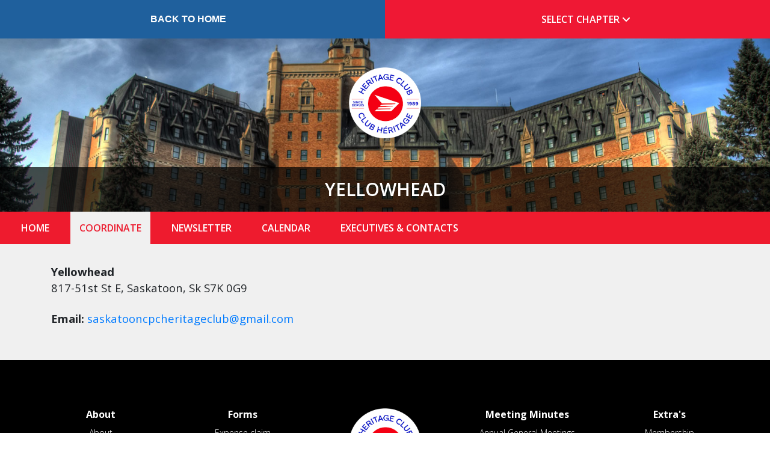

--- FILE ---
content_type: text/html; charset=UTF-8
request_url: https://heritageclub.ca/yellowhead/coordinate/
body_size: 8562
content:

<!doctype html>

<!--[if lt IE 7]><html lang="en-US" class="no-js lt-ie9 lt-ie8 lt-ie7"><![endif]-->
<!--[if (IE 7)&!(IEMobile)]><html lang="en-US" class="no-js lt-ie9 lt-ie8"><![endif]-->
<!--[if (IE 8)&!(IEMobile)]><html lang="en-US" class="no-js lt-ie9"><![endif]-->
<!--[if gt IE 8]><!--> <html lang="en-US" class="no-js"><!--<![endif]-->

<head>
	<meta charset="utf-8">

		<meta http-equiv="X-UA-Compatible" content="IE=edge">

	<title>Yellowhead  Coordinate</title>

		<meta name="HandheldFriendly" content="True">
	<meta name="MobileOptimized" content="320">
	<meta name="viewport" content="width=device-width, initial-scale=1.0"/>

	<link rel="shortcut icon" href="/favicon.ico">
	<link rel="apple-touch-icon" sizes="57x57" href="/apple-touch-icon-57x57.png">
	<link rel="apple-touch-icon" sizes="60x60" href="/apple-touch-icon-60x60.png">
	<link rel="apple-touch-icon" sizes="72x72" href="/apple-touch-icon-72x72.png">
	<link rel="apple-touch-icon" sizes="76x76" href="/apple-touch-icon-76x76.png">
	<link rel="icon" type="image/png" href="/favicon-32x32.png" sizes="32x32">
	<link rel="icon" type="image/png" href="/favicon-16x16.png" sizes="16x16">
	<link rel="manifest" href="/manifest.json">
	<meta name="msapplication-TileColor" content="#2b5797">
	<meta name="theme-color" content="#ffffff">

	<link rel="pingback" href="https://heritageclub.ca/yellowhead/xmlrpc.php">

		<meta name='robots' content='max-image-preview:large' />
	<style>img:is([sizes="auto" i], [sizes^="auto," i]) { contain-intrinsic-size: 3000px 1500px }</style>
	<link rel="alternate" hreflang="en-us" href="https://heritageclub.ca/yellowhead/coordinate/" />
<link rel="alternate" hreflang="fr-fr" href="https://heritageclub.ca/yellowhead/fr/coordonnees/" />
<link rel="alternate" hreflang="x-default" href="https://heritageclub.ca/yellowhead/coordinate/" />
<link rel="alternate" type="application/rss+xml" title="Yellowhead &raquo; Feed" href="https://heritageclub.ca/yellowhead/feed/" />
<script type="text/javascript">
/* <![CDATA[ */
window._wpemojiSettings = {"baseUrl":"https:\/\/s.w.org\/images\/core\/emoji\/16.0.1\/72x72\/","ext":".png","svgUrl":"https:\/\/s.w.org\/images\/core\/emoji\/16.0.1\/svg\/","svgExt":".svg","source":{"concatemoji":"https:\/\/heritageclub.ca\/yellowhead\/wp-includes\/js\/wp-emoji-release.min.js"}};
/*! This file is auto-generated */
!function(s,n){var o,i,e;function c(e){try{var t={supportTests:e,timestamp:(new Date).valueOf()};sessionStorage.setItem(o,JSON.stringify(t))}catch(e){}}function p(e,t,n){e.clearRect(0,0,e.canvas.width,e.canvas.height),e.fillText(t,0,0);var t=new Uint32Array(e.getImageData(0,0,e.canvas.width,e.canvas.height).data),a=(e.clearRect(0,0,e.canvas.width,e.canvas.height),e.fillText(n,0,0),new Uint32Array(e.getImageData(0,0,e.canvas.width,e.canvas.height).data));return t.every(function(e,t){return e===a[t]})}function u(e,t){e.clearRect(0,0,e.canvas.width,e.canvas.height),e.fillText(t,0,0);for(var n=e.getImageData(16,16,1,1),a=0;a<n.data.length;a++)if(0!==n.data[a])return!1;return!0}function f(e,t,n,a){switch(t){case"flag":return n(e,"\ud83c\udff3\ufe0f\u200d\u26a7\ufe0f","\ud83c\udff3\ufe0f\u200b\u26a7\ufe0f")?!1:!n(e,"\ud83c\udde8\ud83c\uddf6","\ud83c\udde8\u200b\ud83c\uddf6")&&!n(e,"\ud83c\udff4\udb40\udc67\udb40\udc62\udb40\udc65\udb40\udc6e\udb40\udc67\udb40\udc7f","\ud83c\udff4\u200b\udb40\udc67\u200b\udb40\udc62\u200b\udb40\udc65\u200b\udb40\udc6e\u200b\udb40\udc67\u200b\udb40\udc7f");case"emoji":return!a(e,"\ud83e\udedf")}return!1}function g(e,t,n,a){var r="undefined"!=typeof WorkerGlobalScope&&self instanceof WorkerGlobalScope?new OffscreenCanvas(300,150):s.createElement("canvas"),o=r.getContext("2d",{willReadFrequently:!0}),i=(o.textBaseline="top",o.font="600 32px Arial",{});return e.forEach(function(e){i[e]=t(o,e,n,a)}),i}function t(e){var t=s.createElement("script");t.src=e,t.defer=!0,s.head.appendChild(t)}"undefined"!=typeof Promise&&(o="wpEmojiSettingsSupports",i=["flag","emoji"],n.supports={everything:!0,everythingExceptFlag:!0},e=new Promise(function(e){s.addEventListener("DOMContentLoaded",e,{once:!0})}),new Promise(function(t){var n=function(){try{var e=JSON.parse(sessionStorage.getItem(o));if("object"==typeof e&&"number"==typeof e.timestamp&&(new Date).valueOf()<e.timestamp+604800&&"object"==typeof e.supportTests)return e.supportTests}catch(e){}return null}();if(!n){if("undefined"!=typeof Worker&&"undefined"!=typeof OffscreenCanvas&&"undefined"!=typeof URL&&URL.createObjectURL&&"undefined"!=typeof Blob)try{var e="postMessage("+g.toString()+"("+[JSON.stringify(i),f.toString(),p.toString(),u.toString()].join(",")+"));",a=new Blob([e],{type:"text/javascript"}),r=new Worker(URL.createObjectURL(a),{name:"wpTestEmojiSupports"});return void(r.onmessage=function(e){c(n=e.data),r.terminate(),t(n)})}catch(e){}c(n=g(i,f,p,u))}t(n)}).then(function(e){for(var t in e)n.supports[t]=e[t],n.supports.everything=n.supports.everything&&n.supports[t],"flag"!==t&&(n.supports.everythingExceptFlag=n.supports.everythingExceptFlag&&n.supports[t]);n.supports.everythingExceptFlag=n.supports.everythingExceptFlag&&!n.supports.flag,n.DOMReady=!1,n.readyCallback=function(){n.DOMReady=!0}}).then(function(){return e}).then(function(){var e;n.supports.everything||(n.readyCallback(),(e=n.source||{}).concatemoji?t(e.concatemoji):e.wpemoji&&e.twemoji&&(t(e.twemoji),t(e.wpemoji)))}))}((window,document),window._wpemojiSettings);
/* ]]> */
</script>
<style id='wp-emoji-styles-inline-css' type='text/css'>

	img.wp-smiley, img.emoji {
		display: inline !important;
		border: none !important;
		box-shadow: none !important;
		height: 1em !important;
		width: 1em !important;
		margin: 0 0.07em !important;
		vertical-align: -0.1em !important;
		background: none !important;
		padding: 0 !important;
	}
</style>
<link rel='stylesheet' id='wp-block-library-css' href='https://heritageclub.ca/yellowhead/wp-includes/css/dist/block-library/style.min.css' type='text/css' media='all' />
<style id='classic-theme-styles-inline-css' type='text/css'>
/*! This file is auto-generated */
.wp-block-button__link{color:#fff;background-color:#32373c;border-radius:9999px;box-shadow:none;text-decoration:none;padding:calc(.667em + 2px) calc(1.333em + 2px);font-size:1.125em}.wp-block-file__button{background:#32373c;color:#fff;text-decoration:none}
</style>
<style id='global-styles-inline-css' type='text/css'>
:root{--wp--preset--aspect-ratio--square: 1;--wp--preset--aspect-ratio--4-3: 4/3;--wp--preset--aspect-ratio--3-4: 3/4;--wp--preset--aspect-ratio--3-2: 3/2;--wp--preset--aspect-ratio--2-3: 2/3;--wp--preset--aspect-ratio--16-9: 16/9;--wp--preset--aspect-ratio--9-16: 9/16;--wp--preset--color--black: #000000;--wp--preset--color--cyan-bluish-gray: #abb8c3;--wp--preset--color--white: #ffffff;--wp--preset--color--pale-pink: #f78da7;--wp--preset--color--vivid-red: #cf2e2e;--wp--preset--color--luminous-vivid-orange: #ff6900;--wp--preset--color--luminous-vivid-amber: #fcb900;--wp--preset--color--light-green-cyan: #7bdcb5;--wp--preset--color--vivid-green-cyan: #00d084;--wp--preset--color--pale-cyan-blue: #8ed1fc;--wp--preset--color--vivid-cyan-blue: #0693e3;--wp--preset--color--vivid-purple: #9b51e0;--wp--preset--gradient--vivid-cyan-blue-to-vivid-purple: linear-gradient(135deg,rgba(6,147,227,1) 0%,rgb(155,81,224) 100%);--wp--preset--gradient--light-green-cyan-to-vivid-green-cyan: linear-gradient(135deg,rgb(122,220,180) 0%,rgb(0,208,130) 100%);--wp--preset--gradient--luminous-vivid-amber-to-luminous-vivid-orange: linear-gradient(135deg,rgba(252,185,0,1) 0%,rgba(255,105,0,1) 100%);--wp--preset--gradient--luminous-vivid-orange-to-vivid-red: linear-gradient(135deg,rgba(255,105,0,1) 0%,rgb(207,46,46) 100%);--wp--preset--gradient--very-light-gray-to-cyan-bluish-gray: linear-gradient(135deg,rgb(238,238,238) 0%,rgb(169,184,195) 100%);--wp--preset--gradient--cool-to-warm-spectrum: linear-gradient(135deg,rgb(74,234,220) 0%,rgb(151,120,209) 20%,rgb(207,42,186) 40%,rgb(238,44,130) 60%,rgb(251,105,98) 80%,rgb(254,248,76) 100%);--wp--preset--gradient--blush-light-purple: linear-gradient(135deg,rgb(255,206,236) 0%,rgb(152,150,240) 100%);--wp--preset--gradient--blush-bordeaux: linear-gradient(135deg,rgb(254,205,165) 0%,rgb(254,45,45) 50%,rgb(107,0,62) 100%);--wp--preset--gradient--luminous-dusk: linear-gradient(135deg,rgb(255,203,112) 0%,rgb(199,81,192) 50%,rgb(65,88,208) 100%);--wp--preset--gradient--pale-ocean: linear-gradient(135deg,rgb(255,245,203) 0%,rgb(182,227,212) 50%,rgb(51,167,181) 100%);--wp--preset--gradient--electric-grass: linear-gradient(135deg,rgb(202,248,128) 0%,rgb(113,206,126) 100%);--wp--preset--gradient--midnight: linear-gradient(135deg,rgb(2,3,129) 0%,rgb(40,116,252) 100%);--wp--preset--font-size--small: 13px;--wp--preset--font-size--medium: 20px;--wp--preset--font-size--large: 36px;--wp--preset--font-size--x-large: 42px;--wp--preset--spacing--20: 0.44rem;--wp--preset--spacing--30: 0.67rem;--wp--preset--spacing--40: 1rem;--wp--preset--spacing--50: 1.5rem;--wp--preset--spacing--60: 2.25rem;--wp--preset--spacing--70: 3.38rem;--wp--preset--spacing--80: 5.06rem;--wp--preset--shadow--natural: 6px 6px 9px rgba(0, 0, 0, 0.2);--wp--preset--shadow--deep: 12px 12px 50px rgba(0, 0, 0, 0.4);--wp--preset--shadow--sharp: 6px 6px 0px rgba(0, 0, 0, 0.2);--wp--preset--shadow--outlined: 6px 6px 0px -3px rgba(255, 255, 255, 1), 6px 6px rgba(0, 0, 0, 1);--wp--preset--shadow--crisp: 6px 6px 0px rgba(0, 0, 0, 1);}:where(.is-layout-flex){gap: 0.5em;}:where(.is-layout-grid){gap: 0.5em;}body .is-layout-flex{display: flex;}.is-layout-flex{flex-wrap: wrap;align-items: center;}.is-layout-flex > :is(*, div){margin: 0;}body .is-layout-grid{display: grid;}.is-layout-grid > :is(*, div){margin: 0;}:where(.wp-block-columns.is-layout-flex){gap: 2em;}:where(.wp-block-columns.is-layout-grid){gap: 2em;}:where(.wp-block-post-template.is-layout-flex){gap: 1.25em;}:where(.wp-block-post-template.is-layout-grid){gap: 1.25em;}.has-black-color{color: var(--wp--preset--color--black) !important;}.has-cyan-bluish-gray-color{color: var(--wp--preset--color--cyan-bluish-gray) !important;}.has-white-color{color: var(--wp--preset--color--white) !important;}.has-pale-pink-color{color: var(--wp--preset--color--pale-pink) !important;}.has-vivid-red-color{color: var(--wp--preset--color--vivid-red) !important;}.has-luminous-vivid-orange-color{color: var(--wp--preset--color--luminous-vivid-orange) !important;}.has-luminous-vivid-amber-color{color: var(--wp--preset--color--luminous-vivid-amber) !important;}.has-light-green-cyan-color{color: var(--wp--preset--color--light-green-cyan) !important;}.has-vivid-green-cyan-color{color: var(--wp--preset--color--vivid-green-cyan) !important;}.has-pale-cyan-blue-color{color: var(--wp--preset--color--pale-cyan-blue) !important;}.has-vivid-cyan-blue-color{color: var(--wp--preset--color--vivid-cyan-blue) !important;}.has-vivid-purple-color{color: var(--wp--preset--color--vivid-purple) !important;}.has-black-background-color{background-color: var(--wp--preset--color--black) !important;}.has-cyan-bluish-gray-background-color{background-color: var(--wp--preset--color--cyan-bluish-gray) !important;}.has-white-background-color{background-color: var(--wp--preset--color--white) !important;}.has-pale-pink-background-color{background-color: var(--wp--preset--color--pale-pink) !important;}.has-vivid-red-background-color{background-color: var(--wp--preset--color--vivid-red) !important;}.has-luminous-vivid-orange-background-color{background-color: var(--wp--preset--color--luminous-vivid-orange) !important;}.has-luminous-vivid-amber-background-color{background-color: var(--wp--preset--color--luminous-vivid-amber) !important;}.has-light-green-cyan-background-color{background-color: var(--wp--preset--color--light-green-cyan) !important;}.has-vivid-green-cyan-background-color{background-color: var(--wp--preset--color--vivid-green-cyan) !important;}.has-pale-cyan-blue-background-color{background-color: var(--wp--preset--color--pale-cyan-blue) !important;}.has-vivid-cyan-blue-background-color{background-color: var(--wp--preset--color--vivid-cyan-blue) !important;}.has-vivid-purple-background-color{background-color: var(--wp--preset--color--vivid-purple) !important;}.has-black-border-color{border-color: var(--wp--preset--color--black) !important;}.has-cyan-bluish-gray-border-color{border-color: var(--wp--preset--color--cyan-bluish-gray) !important;}.has-white-border-color{border-color: var(--wp--preset--color--white) !important;}.has-pale-pink-border-color{border-color: var(--wp--preset--color--pale-pink) !important;}.has-vivid-red-border-color{border-color: var(--wp--preset--color--vivid-red) !important;}.has-luminous-vivid-orange-border-color{border-color: var(--wp--preset--color--luminous-vivid-orange) !important;}.has-luminous-vivid-amber-border-color{border-color: var(--wp--preset--color--luminous-vivid-amber) !important;}.has-light-green-cyan-border-color{border-color: var(--wp--preset--color--light-green-cyan) !important;}.has-vivid-green-cyan-border-color{border-color: var(--wp--preset--color--vivid-green-cyan) !important;}.has-pale-cyan-blue-border-color{border-color: var(--wp--preset--color--pale-cyan-blue) !important;}.has-vivid-cyan-blue-border-color{border-color: var(--wp--preset--color--vivid-cyan-blue) !important;}.has-vivid-purple-border-color{border-color: var(--wp--preset--color--vivid-purple) !important;}.has-vivid-cyan-blue-to-vivid-purple-gradient-background{background: var(--wp--preset--gradient--vivid-cyan-blue-to-vivid-purple) !important;}.has-light-green-cyan-to-vivid-green-cyan-gradient-background{background: var(--wp--preset--gradient--light-green-cyan-to-vivid-green-cyan) !important;}.has-luminous-vivid-amber-to-luminous-vivid-orange-gradient-background{background: var(--wp--preset--gradient--luminous-vivid-amber-to-luminous-vivid-orange) !important;}.has-luminous-vivid-orange-to-vivid-red-gradient-background{background: var(--wp--preset--gradient--luminous-vivid-orange-to-vivid-red) !important;}.has-very-light-gray-to-cyan-bluish-gray-gradient-background{background: var(--wp--preset--gradient--very-light-gray-to-cyan-bluish-gray) !important;}.has-cool-to-warm-spectrum-gradient-background{background: var(--wp--preset--gradient--cool-to-warm-spectrum) !important;}.has-blush-light-purple-gradient-background{background: var(--wp--preset--gradient--blush-light-purple) !important;}.has-blush-bordeaux-gradient-background{background: var(--wp--preset--gradient--blush-bordeaux) !important;}.has-luminous-dusk-gradient-background{background: var(--wp--preset--gradient--luminous-dusk) !important;}.has-pale-ocean-gradient-background{background: var(--wp--preset--gradient--pale-ocean) !important;}.has-electric-grass-gradient-background{background: var(--wp--preset--gradient--electric-grass) !important;}.has-midnight-gradient-background{background: var(--wp--preset--gradient--midnight) !important;}.has-small-font-size{font-size: var(--wp--preset--font-size--small) !important;}.has-medium-font-size{font-size: var(--wp--preset--font-size--medium) !important;}.has-large-font-size{font-size: var(--wp--preset--font-size--large) !important;}.has-x-large-font-size{font-size: var(--wp--preset--font-size--x-large) !important;}
:where(.wp-block-post-template.is-layout-flex){gap: 1.25em;}:where(.wp-block-post-template.is-layout-grid){gap: 1.25em;}
:where(.wp-block-columns.is-layout-flex){gap: 2em;}:where(.wp-block-columns.is-layout-grid){gap: 2em;}
:root :where(.wp-block-pullquote){font-size: 1.5em;line-height: 1.6;}
</style>
<link rel='stylesheet' id='wpml-legacy-dropdown-0-css' href='https://heritageclub.ca/yellowhead/wp-content/plugins/sitepress-multilingual-cms/templates/language-switchers/legacy-dropdown/style.min.css' type='text/css' media='all' />
<style id='wpml-legacy-dropdown-0-inline-css' type='text/css'>
.wpml-ls-statics-shortcode_actions, .wpml-ls-statics-shortcode_actions .wpml-ls-sub-menu, .wpml-ls-statics-shortcode_actions a {border-color:#cdcdcd;}.wpml-ls-statics-shortcode_actions a, .wpml-ls-statics-shortcode_actions .wpml-ls-sub-menu a, .wpml-ls-statics-shortcode_actions .wpml-ls-sub-menu a:link, .wpml-ls-statics-shortcode_actions li:not(.wpml-ls-current-language) .wpml-ls-link, .wpml-ls-statics-shortcode_actions li:not(.wpml-ls-current-language) .wpml-ls-link:link {color:#444444;background-color:#ffffff;}.wpml-ls-statics-shortcode_actions .wpml-ls-sub-menu a:hover,.wpml-ls-statics-shortcode_actions .wpml-ls-sub-menu a:focus, .wpml-ls-statics-shortcode_actions .wpml-ls-sub-menu a:link:hover, .wpml-ls-statics-shortcode_actions .wpml-ls-sub-menu a:link:focus {color:#000000;background-color:#eeeeee;}.wpml-ls-statics-shortcode_actions .wpml-ls-current-language > a {color:#444444;background-color:#ffffff;}.wpml-ls-statics-shortcode_actions .wpml-ls-current-language:hover>a, .wpml-ls-statics-shortcode_actions .wpml-ls-current-language>a:focus {color:#000000;background-color:#eeeeee;}
</style>
<style id='akismet-widget-style-inline-css' type='text/css'>

			.a-stats {
				--akismet-color-mid-green: #357b49;
				--akismet-color-white: #fff;
				--akismet-color-light-grey: #f6f7f7;

				max-width: 350px;
				width: auto;
			}

			.a-stats * {
				all: unset;
				box-sizing: border-box;
			}

			.a-stats strong {
				font-weight: 600;
			}

			.a-stats a.a-stats__link,
			.a-stats a.a-stats__link:visited,
			.a-stats a.a-stats__link:active {
				background: var(--akismet-color-mid-green);
				border: none;
				box-shadow: none;
				border-radius: 8px;
				color: var(--akismet-color-white);
				cursor: pointer;
				display: block;
				font-family: -apple-system, BlinkMacSystemFont, 'Segoe UI', 'Roboto', 'Oxygen-Sans', 'Ubuntu', 'Cantarell', 'Helvetica Neue', sans-serif;
				font-weight: 500;
				padding: 12px;
				text-align: center;
				text-decoration: none;
				transition: all 0.2s ease;
			}

			/* Extra specificity to deal with TwentyTwentyOne focus style */
			.widget .a-stats a.a-stats__link:focus {
				background: var(--akismet-color-mid-green);
				color: var(--akismet-color-white);
				text-decoration: none;
			}

			.a-stats a.a-stats__link:hover {
				filter: brightness(110%);
				box-shadow: 0 4px 12px rgba(0, 0, 0, 0.06), 0 0 2px rgba(0, 0, 0, 0.16);
			}

			.a-stats .count {
				color: var(--akismet-color-white);
				display: block;
				font-size: 1.5em;
				line-height: 1.4;
				padding: 0 13px;
				white-space: nowrap;
			}
		
</style>
<link rel='stylesheet' id='bones-stylesheet-css' href='https://heritageclub.ca/yellowhead/wp-content/themes/heritage/library/css/style.css' type='text/css' media='all' />
<!--[if lt IE 9]>
<link rel='stylesheet' id='bones-ie-only-css' href='https://heritageclub.ca/yellowhead/wp-content/themes/heritage/library/css/ie.css' type='text/css' media='all' />
<![endif]-->
<!--n2css--><!--n2js--><script type="text/javascript" src="https://heritageclub.ca/yellowhead/wp-content/plugins/sitepress-multilingual-cms/templates/language-switchers/legacy-dropdown/script.min.js" id="wpml-legacy-dropdown-0-js"></script>
<script type="text/javascript" src="https://heritageclub.ca/yellowhead/wp-content/themes/heritage/library/js/libs/modernizr.custom.min.js" id="bones-modernizr-js"></script>
<script type="text/javascript" src="https://heritageclub.ca/yellowhead/wp-includes/js/jquery/jquery.min.js" id="jquery-core-js"></script>
<script type="text/javascript" src="https://heritageclub.ca/yellowhead/wp-includes/js/jquery/jquery-migrate.min.js" id="jquery-migrate-js"></script>
<link rel="https://api.w.org/" href="https://heritageclub.ca/yellowhead/wp-json/" /><link rel="alternate" title="JSON" type="application/json" href="https://heritageclub.ca/yellowhead/wp-json/wp/v2/pages/80" /><link rel="canonical" href="https://heritageclub.ca/yellowhead/coordinate/" />
<link rel='shortlink' href='https://heritageclub.ca/yellowhead/?p=80' />
<link rel="alternate" title="oEmbed (JSON)" type="application/json+oembed" href="https://heritageclub.ca/yellowhead/wp-json/oembed/1.0/embed?url=https%3A%2F%2Fheritageclub.ca%2Fyellowhead%2Fcoordinate%2F" />
<link rel="alternate" title="oEmbed (XML)" type="text/xml+oembed" href="https://heritageclub.ca/yellowhead/wp-json/oembed/1.0/embed?url=https%3A%2F%2Fheritageclub.ca%2Fyellowhead%2Fcoordinate%2F&#038;format=xml" />
<meta name="generator" content="WPML ver:4.7.4 stt:1,4;" />
	
		
	<link rel="preconnect" href="https://fonts.gstatic.com">
	<link href="https://fonts.googleapis.com/css2?family=Open+Sans:ital,wght@0,300;0,400;0,600;0,700;1,600&display=swap" rel="stylesheet">
	<link rel="stylesheet" href="//code.jquery.com/ui/1.11.2/themes/smoothness/jquery-ui.css">
	<link rel="stylesheet" href="https://stackpath.bootstrapcdn.com/bootstrap/4.3.1/css/bootstrap.min.css">
	<link rel="stylesheet" href="https://heritageclub.ca/yellowhead/wp-content/themes/heritage/jquery.fancybox.min.css">
	<link rel="stylesheet" href="https://heritageclub.ca/yellowhead/wp-content/themes/heritage/godzspeed.css">
	<link rel="stylesheet" href="https://heritageclub.ca/yellowhead/wp-content/themes/heritage/owl-carousel/css/owl.carousel.min.css">
	<link rel="stylesheet" href="https://heritageclub.ca/yellowhead/wp-content/themes/heritage/owl-carousel/css/owl.theme.default.min.css">
	<link href="https://maxcdn.bootstrapcdn.com/font-awesome/4.5.0/css/font-awesome.min.css" rel="stylesheet">
	<script src="https://kit.fontawesome.com/f0f18cc35f.js" crossorigin="anonymous"></script>        
	
	<script src="//code.jquery.com/ui/1.11.2/jquery-ui.js"></script>
	<script type="text/javascript" src="https://heritageclub.ca/yellowhead/wp-content/themes/heritage/map/jquery-jvectormap-2.0.1.min.js"></script>
	<script type="text/javascript" src="https://heritageclub.ca/yellowhead/wp-content/themes/heritage/map/jquery-jvectormap-ca-lcc-en.js"></script>
	<script type="text/javascript" src="https://heritageclub.ca/yellowhead/wp-content/themes/heritage/owl-carousel/js/owl.carousel.min.js"></script>
	<script type="text/javascript" src="https://heritageclub.ca/yellowhead/wp-content/themes/heritage/jQuery.matchHeight.min.js"></script>
	<script type="text/javascript" src="https://heritageclub.ca/yellowhead/wp-content/themes/heritage/jquery.fancybox.min.js"></script>
	<script type="text/javascript" src="https://heritageclub.ca/yellowhead/wp-content/themes/heritage/godzspeed.js"></script>
	<script type="text/javascript" src="https://heritageclub.ca/yellowhead/wp-content/themes/heritage/mainjs.js"></script>


</head>
	<body id="category_84" class="wp-singular page-template-default page page-id-80 wp-theme-heritage" itemscope itemtype="http://schema.org/WebPage">

	<div id="headercontainer">
					<header id="masthead2" role="banner">
				<div class="row">
					<div class="col-sm-12 col-md-6" style="background-color: #1f609d">
						<div class="back-home">
														<a href="https://heritageclub.ca/">Back to Home</a>
													</div>
					</div>
					<div class="col-sm-12 col-md-6" style="background-color: #ef1834;">
						<div class="row site-header">            
							<div class="col-sm-12 col-md-12 list_chapter" style="text-align: center;">
								<div class="chapter_menu">
									<nav class="main-navigation" role="navigation" style="float: none;">
																														<ul class="chapter_wrapper accordion">
											<li><h3><a style="padding: 20px 0;" href="#">
																									Select Chapter 
																								<i class="fa fa-angle-down"></i> &nbsp; </a></h3>
												<div>
											
													<div class="accordion">
													<h3 class="Alberta">Alberta&nbsp; <i class="fa fa-plus" aria-hidden="true"></i> <i class="fa fa-minus" aria-hidden="true"></i> </h3><div><a href="/chinook/" class="Alberta">Chinook</a><a href="/parkland/" class="Alberta">Parkland</a></div><h3 class="British Columbia">British Columbia&nbsp; <i class="fa fa-plus" aria-hidden="true"></i> <i class="fa fa-minus" aria-hidden="true"></i> </h3><div><a href="/centralyukootok/" class="British Columbia">Central Yukootok</a><a href="/van-isle/" class="British Columbia">Van Isle</a><a href="/Van-Fraser/" class="British Columbia">Van-Fraser</a></div><h3 class="Manitoba">Manitoba&nbsp; <i class="fa fa-plus" aria-hidden="true"></i> <i class="fa fa-minus" aria-hidden="true"></i> </h3><div><a href="/heartland-cambrian/" class="Manitoba">Heartland/Cambrian</a></div><h3 class="New Brunswick">New Brunswick&nbsp; <i class="fa fa-plus" aria-hidden="true"></i> <i class="fa fa-minus" aria-hidden="true"></i> </h3><div><a href="/brunswick/" class="New Brunswick">Brunswick / Abegweit</a></div><h3 class="Newfoundland">Newfoundland&nbsp; <i class="fa fa-plus" aria-hidden="true"></i> <i class="fa fa-minus" aria-hidden="true"></i> </h3><div><a href="/terranova/" class="Newfoundland">Terra Nova</a></div><h3 class="Nova Scotia">Nova Scotia&nbsp; <i class="fa fa-plus" aria-hidden="true"></i> <i class="fa fa-minus" aria-hidden="true"></i> </h3><div><a href="/bluenose/" class="Nova Scotia">Bluenose</a></div><h3 class="Ontario">Ontario&nbsp; <i class="fa fa-plus" aria-hidden="true"></i> <i class="fa fa-minus" aria-hidden="true"></i> </h3><div><a href="/bluewater/" class="Ontario">Bluewater</a><a href="/by-town/" class="Ontario">By-Town</a><a href="/goldenhorseshoe/" class="Ontario">Golden Horseshoe</a><a href="/humber/" class="Ontario">Humber</a><a href="/pineridge/" class="Ontario">Pineridge</a><a href="/simcoe/" class="Ontario">Simcoe</a><a href="/thames/" class="Ontario">Thames</a><a href="/trentsevern/" class="Ontario">Trent Severn</a></div><h3 class="Quebec">Quebec&nbsp; <i class="fa fa-plus" aria-hidden="true"></i> <i class="fa fa-minus" aria-hidden="true"></i> </h3><div><a href="/kebec/" class="Quebec">Kebec</a><a href="/laurentideslanaudiere/" class="Quebec">Laurentides / Lanaudière</a><a href="/maisonneuve/" class="Quebec">Maisonneuve</a><a href="/richelieu/" class="Quebec">Richelieu</a><a href="/villemarie/" class="Quebec">Ville Marie</a></div><h3 class="Saskatchewan">Saskatchewan&nbsp; <i class="fa fa-plus" aria-hidden="true"></i> <i class="fa fa-minus" aria-hidden="true"></i> </h3><div><a href="/goldensheaf/" class="Saskatchewan">Golden Sheaf</a><a href="/yellowhead/" class="Saskatchewan">Yellowhead</a></div>													</div>	
													</div>
											</li>
										</ul>
									</nav> <!-- /.site-navigation.main-navigation -->
								</div>
							</div>
						</div>  
					</div>
				</div>
			</header> <!-- /#masthead.site-header.row -->
								
	</div> 

					
			<div class="section section-pageheader">
				<div class="section_header">
					<div class="impact page_header_impact">
													<div class="impact__image " style="background-image: url('https://heritageclub.ca/yellowhead/wp-content/uploads/sites/29/2014/12/yellowhead.jpg'); ">
													
								<div class="row">
									<div class="col-sm-12">
										<div class="page_header">
											<a href="https://heritageclub.ca/yellowhead"><img class="logo_img" src="https://heritageclub.ca/yellowhead/wp-content/themes/heritage/images/heritage-logo-new.png" /></a>
										</div>
									</div>
								</div>
								<div class="page_title">
									<div class="overlay-bg2"></div>
									<h2>Yellowhead</h2>
								</div>
							</div>
						</div>			
					</div>
				</div>
			</div>
		
		

	<div class="menu-hamburger">
		<p><span></span></p>
			</div>
				
	<nav id="site-navigation" class="main-navigation menu_mobile" role="navigation">
		<div class="menu-main-menu-container"><ul id="menu-main-menu" class="nav-menu"><li id="menu-item-87" class="menu-item menu-item-type-post_type menu-item-object-page menu-item-home menu-item-87"><a href="https://heritageclub.ca/yellowhead/">Home</a></li>
<li id="menu-item-89" class="menu-item menu-item-type-post_type menu-item-object-page current-menu-item page_item page-item-80 current_page_item menu-item-89"><a href="https://heritageclub.ca/yellowhead/coordinate/" aria-current="page">Coordinate</a></li>
<li id="menu-item-137" class="menu-item menu-item-type-taxonomy menu-item-object-category menu-item-137"><a href="https://heritageclub.ca/yellowhead/category/newsletter/">Newsletter</a></li>
<li id="menu-item-91" class="menu-item menu-item-type-post_type menu-item-object-page menu-item-91"><a href="https://heritageclub.ca/yellowhead/calendar/">Calendar</a></li>
<li id="menu-item-92" class="menu-item menu-item-type-post_type menu-item-object-page menu-item-92"><a href="https://heritageclub.ca/yellowhead/executives-contacts/">Executives &#038; Contacts</a></li>
<li class="activebg" ><a href="https://heritageclub.ca/yellowhead/fr/coordonnees/"><span>FR</span></a></li></ul></div><br/>

	</nav> <!-- /.site-navigation.main-navigation -->
		

		


<div class="section section-pageheader" style="display: none;">
	<div class="section_header">
		<div class="impact page_header_impact">
		84				<div class="impact__image " style="background-image: url('https://heritageclub.ca/yellowhead/wp-content/uploads/sites/29/2014/12/yellowhead.jpg'); ">
			
				<div class="row">
					<div class="col-sm-12">
						<div class="page_header">
							<img class="logo_img" src="https://heritageclub.ca/yellowhead/wp-content/themes/heritage/images/heritage-logo.png" />
						</div>
					</div>
				</div>
				<div class="page_title">
					<div class="overlay-bg2"></div>
					<h2>Yellowhead					</h2>

				</div>
			</div>

		</div>			
	</div>
	</div>
</div>


		
			<div class="section section-site-menu" style="padding: 0;">
				<div class="site-header-submenu clearfix" style="padding: 0;">
					<nav class="main-navigation subsite-menu" role="navigation" style="float: none; position: relative; z-index: 99999;">
						<div class="menu-main-menu-container"><ul id="menu-main-menu-1" class="nav-menu"><li class="menu-item menu-item-type-post_type menu-item-object-page menu-item-home menu-item-87"><a href="https://heritageclub.ca/yellowhead/">Home</a></li>
<li class="menu-item menu-item-type-post_type menu-item-object-page current-menu-item page_item page-item-80 current_page_item menu-item-89"><a href="https://heritageclub.ca/yellowhead/coordinate/" aria-current="page">Coordinate</a></li>
<li class="menu-item menu-item-type-taxonomy menu-item-object-category menu-item-137"><a href="https://heritageclub.ca/yellowhead/category/newsletter/">Newsletter</a></li>
<li class="menu-item menu-item-type-post_type menu-item-object-page menu-item-91"><a href="https://heritageclub.ca/yellowhead/calendar/">Calendar</a></li>
<li class="menu-item menu-item-type-post_type menu-item-object-page menu-item-92"><a href="https://heritageclub.ca/yellowhead/executives-contacts/">Executives &#038; Contacts</a></li>
<li class="activebg" ><a href="https://heritageclub.ca/yellowhead/fr/coordonnees/"><span>FR</span></a></li></ul></div>					</nav>
				</div>
			</div>

		


<div class="section section_default">

	<div class="relative">
		<div class="background" style="background-image:url('https://heritageclub.ca/yellowhead/wp-content/themes/heritage/images/winter-full.jpg')"></div>
		<div class="container">
			
			<div class="row">
				<div class="col-sm-12">
										<p><b>Yellowhead</b><br />
817-51st St E, Saskatoon, Sk S7K 0G9</p>
<p><b>Email:</b> <a href="mailto:saskatooncpcheritageclub@gmail.com">saskatooncpcheritageclub@gmail.com</a></p>
																				</div>

			</div>
		</div>
	</div>

</div>
	

<div class="footer">
	<div class="section section-footer">
		<div class="site-content" style="padding: 0;">
			<div class="py-5">
				<div class="row">
					
					
					<div class="menu_mobile col-sm-12">
											<h5>About</h5>
											<nav class="footer-navigation" role="navigation">
														<div class="menu-footer-about-container"><ul id="menu-footer-about" class="menu"><li id="menu-item-3787" class="menu-item menu-item-type-post_type menu-item-object-page menu-item-3787"><a href="https://heritageclub.ca/about/">About</a></li>
<li id="menu-item-3788" class="menu-item menu-item-type-post_type menu-item-object-page menu-item-3788"><a href="https://heritageclub.ca/about/constitution/">Constitution and Bylaws</a></li>
<li id="menu-item-3790" class="menu-item menu-item-type-post_type menu-item-object-page menu-item-3790"><a href="https://heritageclub.ca/the-national-executive/">Meet the National Executive</a></li>
<li id="menu-item-3789" class="menu-item menu-item-type-post_type menu-item-object-page menu-item-3789"><a href="https://heritageclub.ca/about/mission-and-mandate/">Mission and Mandate</a></li>
<li id="menu-item-4079" class="menu-item menu-item-type-post_type menu-item-object-page menu-item-4079"><a href="https://heritageclub.ca/community-mandate/">Community Mandate</a></li>
<li class="activebg" ><a href="https://heritageclub.ca/fr/"><span>FR</span></a></li></ul></div>							
							
						</nav> <!-- /.site-navigation.main-navigation -->
					</div>
					<div class="menu_mobile col-sm-12">
											<h5>Forms</h5>
											<nav class="footer-navigation" role="navigation">
														<div class="menu-footer-forms-container"><ul id="menu-footer-forms" class="menu"><li id="menu-item-3796" class="menu-item menu-item-type-post_type menu-item-object-page menu-item-3796"><a href="https://heritageclub.ca/forms/expense-claim/">Expense claim</a></li>
<li id="menu-item-4632" class="menu-item menu-item-type-custom menu-item-object-custom menu-item-4632"><a href="https://heritageclub.ca/wp-content/uploads/2022/11/Financial-Report.xls">Financial Report</a></li>
<li id="menu-item-3795" class="menu-item menu-item-type-post_type menu-item-object-page menu-item-3795"><a href="https://heritageclub.ca/forms/membership-application/">Membership Application</a></li>
<li class="activebg" ><a href="https://heritageclub.ca/fr/"><span>FR</span></a></li></ul></div>							
						</nav> <!-- /.site-navigation.main-navigation -->
					</div>
					<div class="menu_mobile col-sm-12">
						<img class="logo_img" src="https://heritageclub.ca/yellowhead/wp-content/themes/heritage/images/heritage-logo-new.png" alt="Heritahe Club" />
						<div class="footer_copyright">
							<p>© 2026 HERITAGE CLUB <br/>Ottawa Web Design - <a href="http://forcefive.ca/" target="_blank">ForceFive Media</a></p>
						</div>
					</div>
					<div class="menu_mobile col-sm-12">
											<h5>Meeting Minutes</h5>
											<nav class="footer-navigation" role="navigation">
														<div class="menu-footer-meetings-container"><ul id="menu-footer-meetings" class="menu"><li id="menu-item-3797" class="menu-item menu-item-type-post_type menu-item-object-page menu-item-3797"><a href="https://heritageclub.ca/agms/">Annual General Meetings</a></li>
<li id="menu-item-3798" class="menu-item menu-item-type-post_type menu-item-object-page menu-item-3798"><a href="https://heritageclub.ca/national-executive-meetings/">National Executive Meetings</a></li>
<li class="activebg" ><a href="https://heritageclub.ca/fr/"><span>FR</span></a></li></ul></div>							
							
							
						</nav> <!-- /.site-navigation.main-navigation -->

					</div>
					<div class=" menu_mobile col-sm-12">
											<h5>Extra's</h5>
											<nav class="footer-navigation" role="navigation">
														<div class="menu-footer-extra-container"><ul id="menu-footer-extra" class="menu"><li id="menu-item-4082" class="menu-item menu-item-type-post_type menu-item-object-page menu-item-4082"><a href="https://heritageclub.ca/membership/">Membership</a></li>
<li id="menu-item-3801" class="menu-item menu-item-type-post_type menu-item-object-page menu-item-3801"><a href="https://heritageclub.ca/links/">Links</a></li>
<li id="menu-item-4382" class="menu-item menu-item-type-post_type menu-item-object-page menu-item-4382"><a href="https://heritageclub.ca/scholarship-program/">Scholarship Program</a></li>
<li id="menu-item-4091" class="menu-item menu-item-type-post_type menu-item-object-page menu-item-4091"><a href="https://heritageclub.ca/contact-us/">Contact</a></li>
<li class="activebg" ><a href="https://heritageclub.ca/fr/"><span>FR</span></a></li></ul></div>							
							
						</nav> <!-- /.site-navigation.main-navigation -->
						
						<div class="footer_social" style="display: none;">
							<ul class="social_list clearfix">
														</ul>
						</div>
					</div>

					
					
					<div class="col menu_desktop mx-1">
											<h5>About</h5>
											<nav class="footer-navigation" role="navigation">
														<div class="menu-footer-about-container"><ul id="menu-footer-about-1" class="menu"><li class="menu-item menu-item-type-post_type menu-item-object-page menu-item-3787"><a href="https://heritageclub.ca/about/">About</a></li>
<li class="menu-item menu-item-type-post_type menu-item-object-page menu-item-3788"><a href="https://heritageclub.ca/about/constitution/">Constitution and Bylaws</a></li>
<li class="menu-item menu-item-type-post_type menu-item-object-page menu-item-3790"><a href="https://heritageclub.ca/the-national-executive/">Meet the National Executive</a></li>
<li class="menu-item menu-item-type-post_type menu-item-object-page menu-item-3789"><a href="https://heritageclub.ca/about/mission-and-mandate/">Mission and Mandate</a></li>
<li class="menu-item menu-item-type-post_type menu-item-object-page menu-item-4079"><a href="https://heritageclub.ca/community-mandate/">Community Mandate</a></li>
<li class="activebg" ><a href="https://heritageclub.ca/fr/"><span>FR</span></a></li></ul></div>							
							
						</nav> <!-- /.site-navigation.main-navigation -->
					</div>
					<div class="col menu_desktop mx-1">
											<h5>Forms</h5>
											<nav class="footer-navigation" role="navigation">
														<div class="menu-footer-forms-container"><ul id="menu-footer-forms-1" class="menu"><li class="menu-item menu-item-type-post_type menu-item-object-page menu-item-3796"><a href="https://heritageclub.ca/forms/expense-claim/">Expense claim</a></li>
<li class="menu-item menu-item-type-custom menu-item-object-custom menu-item-4632"><a href="https://heritageclub.ca/wp-content/uploads/2022/11/Financial-Report.xls">Financial Report</a></li>
<li class="menu-item menu-item-type-post_type menu-item-object-page menu-item-3795"><a href="https://heritageclub.ca/forms/membership-application/">Membership Application</a></li>
<li class="activebg" ><a href="https://heritageclub.ca/fr/"><span>FR</span></a></li></ul></div>							
						</nav> <!-- /.site-navigation.main-navigation -->
					</div>
					<div class="col menu_desktop mx-1">
						<img class="logo_img" src="https://heritageclub.ca/yellowhead/wp-content/themes/heritage/images/heritage-logo-new.png" alt="Heritahe Club" />
						<div class="footer_copyright">
							<p>© 2026 HERITAGE CLUB <br/>Ottawa Web Design - <a href="http://forcefive.ca/" target="_blank">ForceFive Media</a></p>
						</div>
					</div>
					<div class="col menu_desktop mx-1">
											<h5>Meeting Minutes</h5>
											<nav class="footer-navigation" role="navigation">
														<div class="menu-footer-meetings-container"><ul id="menu-footer-meetings-1" class="menu"><li class="menu-item menu-item-type-post_type menu-item-object-page menu-item-3797"><a href="https://heritageclub.ca/agms/">Annual General Meetings</a></li>
<li class="menu-item menu-item-type-post_type menu-item-object-page menu-item-3798"><a href="https://heritageclub.ca/national-executive-meetings/">National Executive Meetings</a></li>
<li class="activebg" ><a href="https://heritageclub.ca/fr/"><span>FR</span></a></li></ul></div>							
							
							
						</nav> <!-- /.site-navigation.main-navigation -->
					</div>
					<div class="col menu_desktop mx-1">
											<h5>Extra's</h5>
											<nav class="footer-navigation" role="navigation">
														<div class="menu-footer-extra-container"><ul id="menu-footer-extra-1" class="menu"><li class="menu-item menu-item-type-post_type menu-item-object-page menu-item-4082"><a href="https://heritageclub.ca/membership/">Membership</a></li>
<li class="menu-item menu-item-type-post_type menu-item-object-page menu-item-3801"><a href="https://heritageclub.ca/links/">Links</a></li>
<li class="menu-item menu-item-type-post_type menu-item-object-page menu-item-4382"><a href="https://heritageclub.ca/scholarship-program/">Scholarship Program</a></li>
<li class="menu-item menu-item-type-post_type menu-item-object-page menu-item-4091"><a href="https://heritageclub.ca/contact-us/">Contact</a></li>
<li class="activebg" ><a href="https://heritageclub.ca/fr/"><span>FR</span></a></li></ul></div>							
							
						</nav> <!-- /.site-navigation.main-navigation -->
						
						<div class="footer_social" style="display: none;">
							<ul class="social_list clearfix">
														</ul>
						</div>
					</div>
				</div>
			</div>
		</div>
	</div>	
</div>
				<script type="speculationrules">
{"prefetch":[{"source":"document","where":{"and":[{"href_matches":"\/yellowhead\/*"},{"not":{"href_matches":["\/yellowhead\/wp-*.php","\/yellowhead\/wp-admin\/*","\/yellowhead\/wp-content\/uploads\/sites\/29\/*","\/yellowhead\/wp-content\/*","\/yellowhead\/wp-content\/plugins\/*","\/yellowhead\/wp-content\/themes\/heritage\/*","\/yellowhead\/*\\?(.+)"]}},{"not":{"selector_matches":"a[rel~=\"nofollow\"]"}},{"not":{"selector_matches":".no-prefetch, .no-prefetch a"}}]},"eagerness":"conservative"}]}
</script>
<script type="text/javascript" src="https://heritageclub.ca/yellowhead/wp-content/themes/heritage/library/js/scripts.js" id="bones-js-js"></script>
<script type="text/javascript" src="https://heritageclub.ca/yellowhead/wp-content/themes/heritage/library/js/bootstrap.min.js" id="bootstrap-js-js"></script>
<script>
  (function(i,s,o,g,r,a,m){i['GoogleAnalyticsObject']=r;i[r]=i[r]||function(){
  (i[r].q=i[r].q||[]).push(arguments)},i[r].l=1*new Date();a=s.createElement(o),
  m=s.getElementsByTagName(o)[0];a.async=1;a.src=g;m.parentNode.insertBefore(a,m)
  })(window,document,'script','//www.google-analytics.com/analytics.js','ga');

  ga('create', 'UA-5969942-1', 'auto');
  ga('send', 'pageview');
</script>

</body>

</html> <!-- end of site. what a ride! -->


--- FILE ---
content_type: text/css
request_url: https://heritageclub.ca/yellowhead/wp-content/themes/heritage/godzspeed.css
body_size: 4501
content:
/* ==========================================================================
   ForceFive New Front-Page Styles
   ========================================================================== */

body{
	max-width: 100% !important; 
	padding: 0 !important;
	margin: 0;
}

.section-slider {
	padding: 0 !important;	
}

.overlay-bg {
	background-color:rgba(0, 0, 0, 0.3) !important;
	position:absolute;
	z-index:20;
	width:100%;
	height:100%;
	top:0;
}

.overlay-bg2 {
	background-color:rgba(0, 0, 0, 0.7) !important;
	position:absolute;
	z-index:20;
	width:100%;
	height:100%;
	top:0;
}

.site-title h1 {
    /* margin-top: 20px; */
    /* margin-top: 1.25rem; */
    line-height: 65px;
    margin: 0 !important;
    vertical-align: middle;
}

.btn_button {
	display: inline-block;
	background-color: #ef1834;
	color: #fff !important;
	max-width: 250px;
	width: 100%;
	font-weight: 600;
	padding: 10px 20px;
	text-align: center;
}

.btn_button.first_button {
	display: inline-block;
	background-color: #1f609d !important;
	color: #fff !important;
	max-width: 250px;
	width: 100%;
	font-weight: 600;
	padding: 10px 20px;
	text-align: center;
}



/*.btn_button:hover {
	background-color: #ef1834;
	text-decoration: none !important;
	border: none !important;
}
*/
	
.main-content h3{
	color: #000;
}

.main-content ul li {
	list-style: disc;
}
.main-content ul ul li {
	list-style:circle
}

	
	#masthead {
	  background-color: #ef1834;
	}	

	#masthead2 {
	  background-color: #ef1834;
	}	


@media only screen and (min-width: 40em) { 
	.first_button {
		float: right;
	}
}

@media only screen and (min-width: 50em) { 
	.main-content-first {
		max-width: 450px;
	}
	
	#masthead {
	  background: linear-gradient(90deg, #1f609d 50%, #ef1834 50%);
	}	
}

/* ==========================================================================
   ForceFive New Styles
   ========================================================================== */

   
/* ==========================================================================
   Section Defaults
   ========================================================================== */
.section {
  padding:2rem 0;
  /*padding:2rem 0 0 0;
  padding: 4rem 0;*/
}

.section--impact {
  padding: 0;
}


.button_btn {

	-webkit-transition: all 0.2s cubic-bezier(.6,.2,.6,.9);
	 -moz-transition: all 0.2s cubic-bezier(.6,.2,.6,.9);
	   -o-transition: all 0.2s cubic-bezier(.6,.2,.6,.9);
		  transition: all 0.2s cubic-bezier(.6,.2,.6,.9);
}

.button_btn:hover {
	-webkit-transition: all 0.2s cubic-bezier(.6,.2,.6,.9);
	 -moz-transition: all 0.2s cubic-bezier(.6,.2,.6,.9);
	   -o-transition: all 0.2s cubic-bezier(.6,.2,.6,.9);
		  transition: all 0.2s cubic-bezier(.6,.2,.6,.9);
}

	.button_btn_wrapper {
		text-align:center;	
	}

@media only screen and (min-width: 40em) {
	
	.button_btn_wrapper {
		text-align:left;	
	}
}

/* ==========================================================================
   Impact areas
   ========================================================================== */
	/*.section--impact {
		  background-color: rgba(0,0,0,0.3);
	}*/
	
	.impact {
		position: relative;
		overflow: hidden;
		padding: 4.5rem 0;
		color: #fff;
	}
	
	.impact__image {
		position: absolute;
		top: 0;
		left: 0;
		width: 100%;
		height: 100%;
		background-repeat: no-repeat;
		background-size: cover;
		background-position: center;
	}

.page_header_impact_home {
	padding: 12.5rem 0;
}
.page_header_impact {
	padding: 9rem 0;
}
	
@media only screen and (min-width: 40em) {

  .impact {
    /*padding: 0;*/
   /* padding: 8rem 0 0 0;*/
  }
  .impact_instagram {
    padding: 5rem 0;
   /* padding: 8rem 0 0 0;*/
  }
  
  .impact_inner {
    padding: 10rem 0 !important;
  }
  
  
}

/*------- General -------*/
#headercontainer {
    /*background-color: #1f609d;
    position: absolute;
    z-index: 999;
    width: 100%;*/
}

.container ul li {
	list-style: disc;
}

.text_center {
	text-align:center;	
}

.f5-menu {
	background-color: #76bfbf;
}

h1 {
	margin-bottom: 10px;
	margin-bottom: 0.625rem;
	font-size: 36px;
	line-height: 1.25;
}

h2 {
	margin-bottom: 8px;
	margin-bottom: .5rem;
	font-size: 30px;
	line-height: 1.1666;
}

h3 {
	margin-bottom: 6px;
	margin-bottom: 0.375rem;
	font-size: 26px;
	line-height: 1.2857;
	font-weight: bold;

}


h4 {
	margin-bottom: 5px;
	margin-bottom: 0.3125rem;
	font-size: 22px;
	line-height: 1.25;
}

h5 {
	margin-bottom: 5px;
	margin-bottom: 0.3125rem;
	font-size: 21px;
	line-height: 1.25;
}

h6 {
	margin-bottom: 5px;
	margin-bottom: 0.3125rem;
	font-size: 20px;
	line-height: 1.2142;
}	
p, ol, ul, dl, address {
	margin: 0 0 20px 0;
	/*margin: 0 0 1.5rem 0;*/
	/*font-size: 16px;*/
	font-size: 1rem;
	line-height: 1.5;
	font-family: 'Open Sans', sans-serif;
}

.videoWrapper {
  position: relative;
  padding-bottom: 77%; /* 16:9 */
  height: 0;
}
.videoWrapper iframe {
  position: absolute;
  top: 0;
  left: 0;
  width: 100%;
  height: 100%;
}

.site-title img {
	vertical-align: text-bottom;
	width:200px;
}

.site-header {
	clear: both;
    width: 100%;
    font-size: 16px;
    font-size: 1rem;
    max-width: 1500px;
    margin: 0 auto;
    color: #333;
    line-height: 1.5;
    position: relative;
	background-color: #1f609d;
}

.site-header-submenu {
	clear: both;
    width: 100%;
    font-size: 16px;
    font-size: 1rem;
    max-width: 1500px;
    margin: 0 auto;
    color: #333;
    line-height: 1.5;
    position: relative;
	z-index: 10;
}


.list_chapter {
	background-color: #ef1834;
	padding: 0;
}

.subsite-menu ul li:last-child {
	display: none;
}

.chapter_wrapper li {
	width: 100% !important;
}
.main-navigation li {
	float: left;
	position: relative;
	margin: 0 0 0 0; /* Margin on the left side of each top level menu item (since it's floated right) */
}

#category_97 .single_switcher,
#category_98 .single_switcher{
	display: none !important;
}

.back_home i {
	font-size: 30px;
}



@media only screen and (min-width: 50em) {
.main-navigation li {
	float: left;
	position: relative;
	margin: 0 0 0 1.25rem;
}
	
	.site-title img {
		width:310px;
	}
		
	p, ol, ul, dl, address {
		margin: 0 0 24px 0;
		/*font-size: 16px;*/
		font-size: 1.15rem;
	}
	
	h1 {
		font-size: 48px;
	}
	
	h2 {
		font-size: 30px;
	}
	
	h3 {
		font-size: 24px;
	}
	
	h4 {
		font-size: 22px;
	}
	
	h5 {
		font-size: 20px;
	}
	
	h6 {
		font-size: 18px;
	}
}

@media only screen and (min-width: 60em) { 

}

/*------- Start Header -------*/
.inner-shadow {
	background-color:rgba(0,0,0,0.3);
	position:absolute;
	width:100%;
	height:100%;
	z-index:10;
	top:0;
}

.fa-minus:before {
content: "\f068" !important;
}

.menu-hamburger p {
	margin-bottom:0;
	font-weight: 700;
	font-size:1.125rem;	
}

.main-navigation {
	padding:0 !important;	
}

.section-pageheader {
	padding: 0;
}

.page_header {	
	text-align: center;
	padding: 3rem 0 0 0;
}
.page_header_home {	
	text-align: center;
	padding: 6rem 0 0 0;
}
.page_title {
position: absolute;
    z-index: 9999;
    text-align: center;
    bottom: 0;
    width: 100%;
	padding: 20px 0;
}


.page_title h2{
	color: #fff;
	position: relative;
	z-index: 999;
	margin-bottom: 0;
	text-transform: uppercase;
	font-weight: 600;
}

/*----- Header Accordion -----*/

.chapter_wrapper .ui-state-default, 
.chapter_wrapper .ui-widget-content .ui-state-default, 
.chapter_wrapper .ui-widget-header .ui-state-default {
	border: none;
	background: none;
	text-align: center;
	font-weight: bold;
}

.chapter_wrapper .ui-widget-content {
	border: none;
	background: none;
	padding: 0;
}

.main-navigation ul.chapter_wrapper .ui-accordion-content a {
	/*padding: 7px 0 7px 20px!important;*/
	padding: 7px 0 7px 0!important;
	color: #fff;
	font-weight: normal;
    font-size: 16px;	
	text-align: center;
	text-transform: capitalize;
}

.main-navigation ul.chapter_wrapper .ui-accordion-content a:hover {
	background-color: #ef1834;
	text-decoration: none;
}

.chapter_wrapper > .ui-accordion-header {
	padding: 0 !important;
}


.chapter_wrapper .ui-accordion .ui-accordion-icons {
	padding-left: 20px;
	color: #fff;
}

.chapter_wrapper .ui-accordion .ui-accordion-header .ui-accordion-header-icon {
	position: absolute;
    /* left: .5em; */
	left: inherit!important;
    right: .5em;
    top: 50%;
    margin-top: -8px;
}

.chapter_wrapper.ui-accordion > li > .ui-accordion-header {
	padding: 0 0 0 20px !important;
}

.chapter_wrapper .ui-icon {
	display: none !important;
}

.chapter_wrapper .ui-state-default a, 
.chapter_wrapper .ui-state-default a:link, 
.chapter_wrapper .ui-state-default a:visited {
	color: #fff;
	font-size: 16px;
}

.chapter_wrapper .ui-widget-content {
	position: absolute;
	z-index: 99999;
	width: 100%;
	background-color: #bb1931 !important;
	/*top: 65px;*/
	top: auto;
}

.chapter_wrapper .ui-widget-content .accordion .ui-widget-content {
	position: relative;
	z-index: 99999;
	width: 100%;
	/*background-color: #ef1834;*/
}

.ui-state-active .fa-plus {
	display: none;
}

.ui-state-active.ui-state-default .fa-minus {
	display: inline-block;
}

.ui-state-default .fa-minus {
	display: none;
}

@media only screen and (min-width: 40em) {
	
	.chapter_wrapper > li {
		margin: 0;
		text-align: center;
		width: 100%;
	}

	.menu_mobile {
		display:none;	
	}
	
	.menu_desktop {
		display:block;	
	}
	
	.menu-hamburger {
		display:none;	
	}
		
	.main-navigation ul a {
		padding:20px 0 !important;
		font-weight: 600;
		color: #fff;
		text-transform: uppercase;
		/*display: inline-block*/
	}
	
	.main-navigation ul ul a {
		padding: 0 0 0 20px !important;	
		width: 100% !important;
		font-weight:600;
		line-height: 40px;
		display:inline-block;
		text-transform: none;
		font-size: 16px;
	}
	.main-navigation ul ul {
		width: 250px;
		text-align: left;
		background-color:#1e5184;
		padding-left: 0;
	}

	.chapter_menu .main-navigation ul ul {
		/*width: 250px;*/
		width: 100%;
		text-align: left;
		background-color:#ed1b2e;
	}	
	
	.main-navigation ul ul li {
		width:250px;
		/*--width: 100%;--*/
	}
	
	.main-navigation ul ul {
		top: 67px;
	}
	
	.main-navigation.subsite-menu ul ul {
		top: 54px;
	}
	
	.chapter_wrapper .ui-state-default, 
	.chapter_wrapper .ui-widget-content .ui-state-default, 
	.chapter_wrapper .ui-widget-header .ui-state-default {
		text-align: center;
	}
	
		
}
	
@media only screen and (max-width: 800px) {
	.main-navigation ul ul {
		width: 100%;
		text-align: center;
		top:0;
	}
	.main-navigation ul a {
		padding:0 !important;
		display:inline-block;
		font-weight: 600;
		color: #fff;
		text-transform: uppercase;
	}
	
	.main-navigation ul ul a {
		padding: 5px 0 !important;
		background-color:#1f609d !important;
	}
		
	
	.chapter_menu .main-navigation ul ul a {
		padding: 5px 0 !important;
		background-color:#ed1b2e !important;
	}
			
	.site-content.section-slider, 
	.site-header.section-slider {
		width:100%;
	}
	
	.menu_mobile {
		display:block;	
	}
	
	.menu_desktop {
		display:none;	
	}
	
	#site-navigation .wpml-ls-item {
		display: inline-block;
	}
	.menu-hamburger {
		/*display: inline-block;*/
		position: relative;
		top: 0;
		right: 0;
		background-color: #ef1834;
		height: 100%;
		width: 100%;
		color: #fff;
		cursor: pointer;
		transition: 0.3s;
		text-align: center;
		z-index: 9999;
		padding: 25px 0;	
		/*padding: 10px 0;*/	
	}
	
	.menu-hamburger.active span {
		left: 46.5%;
	}
	
	.menu-hamburger span {
	  position: absolute;
	  height: 4px;
	  width: 30px;
	  background-color: #fff;
	  top: 50%;
	  left: 50%;
	  transform: translate(-50%,-50%);
	  transition: 0.3s;
	}
	
	.menu-hamburger span:before {
	  content: '';
	  position: absolute;
	  top: -5px;
	  /*left: 50%;*/
	  transform: translate(-50%,-50%);
	  background-color: #fff;
	  height: 4px;
	  width: 30px;
	  transition: 0.3s;
	}
	
	.menu-hamburger span:after {
	  content: '';
	  position: absolute;
	  top: 9px;
	  /*left: 50%;*/
	  transform: translate(-50%,-50%);
	  background-color: #fff;
	  height: 4px;
	  width: 30px;
	  transition: 0.3s;
	}
	
	.menu-hamburger.active span { background-color: transparent; }
	.menu-hamburger.active span:before { transform: rotate(45deg);top: 0; }
	.menu-hamburger.active span:after { transform: rotate(-45deg);top: 0; }
	
	#menu-main-menu.mobile-nav {
	  /*display: inline-block;*/
	  display: none;
	  position: absolute;
	  top: 0;
	  right: 0;
	  width: 100%;
	  transform: translateX(100%);
	  transition: 0.5s;
		z-index: 10;
	}
		
	#menu-main-menu.mobile-nav.active { 
		display: inline-block; 
		transform: translateX(0);
		transition: 0.5s; 
	}
	
	.main-navigation.menu_mobile {
		display: none;
	}

	.main-navigation.menu_mobile.active {
		display: block;
		background-color:#ef1834;
		padding-top:0;
		text-align: center;
		width: 100%
	}

	
	.main-navigation.menu_mobile.active li {
		width: 100%;
		margin-left: 0;
	}

	.main-navigation.menu_mobile.active ul {
		position: relative;
		padding-left: 0;
		display: block;
	}
	
	.main-navigation.menu_mobile.active ul ul a {
		width: 100%;
	}
	
	.main-navigation.menu_mobile.active ul a{
		padding: 5px 0 !important;
	}
	
	.chapter_wrapper .ui-state-default, 
	.chapter_wrapper .ui-widget-content .ui-state-default, 
	.chapter_wrapper .ui-widget-header .ui-state-default {
		text-align: center;
	}	
	
	.main-navigation ul a {
		padding: 10px 0 !important;
		display: block;
		text-align: center !important;
	}
	

}
	
/*------- End Header -------*/

/*------- Start Slider Section -------*/

.n2-ss-layers-container {
	width: 100% !important;
	margin: 0 !important;
}

.n2-ss-section-main-content .n2-ss-layer:first-child {
	position: relative;
}

	.n2-ss-slider .slider-caption {
		max-width: 100% !important;
		position: relative !important;
		width: 100% !important;
		bottom: 0;
	}

@media only screen and (min-width: 40em) { 
	
	
	
	.n2-ss-slider .slider-caption {
		position: absolute !important;
		bottom: 0;
	}
	
	/*.n2-ss-layer {
		padding: 50px 0 !important;
	}*/
	
}

/*------- End Slider section -------*/

/*------- Start HOME Header -------*/

.section-newsletter {
	background-color: #1f609d;
}

.news_national {
	background-color: #fff;
	text-align: center;
	min-height: 200px;
}

.post_text {
	padding: 20px;
}

.post_text p {
	margin-bottom: 0;
}

.post_data {
	padding: 5px 0;
	background-color: #e1e1e1;
    position: absolute;
    width: 100%;
    bottom: 0;	
}

.postedon p {
	margin-bottom: 0;
	font-size: 14px;
}

.news_national .post_btn, 
.blue_btn{
	background: #1f609d;
	text-decoration: none;
    border-radius: 0;
    color: #fff;
	width: 100%;
	font-size: 16px;
	text-transform: uppercase;
	font-weight: bold;
	display: inline-block;
	margin: 0;
	padding: 10px 0;
	text-align: center;
}

.news_national i{
	display: none;
}


.section-newsletter h2, 
.section-partners h2 {
	color: #fff;
}

.section-partners {
	background-color: #ed1b2e;
}

.partner_wrapper {
	background-color: #fff;
	/*display:inline-table;
	height: inherit;*/
}

.partner_wrapper img {
	/*display: table-cell;
	vertical-align: middle;*/
}

.owl-carousel .owl-nav button.owl-next, .owl-carousel .owl-nav button.owl-prev, .owl-carousel button.owl-dot {
	color: #fff !important;
	font-size: 30px !important;
}

/*------- END HOME Header -------*/

/*------- START sub-Sites Header -------*/
.section-site-menu {
	background-color: #ee1b2e;
}

.section-subsite, 
.section_default {
	background-color: #f0f0f0;
}

.executive_contacts_items,
.form_item,
.founding_item{
	background-color: #fff;
	text-align: center;
	padding: 20px;
	height: auto;

}

.executive_contacts_items{
	min-height: 200px;
	text-align: left;
}

.founding_item {
	min-height: 100px;
}

.form_item {
	min-height: 150px;
}

.executive_contacts_items h3 {
	color: #000;
	font-weight: bold;
}

.executive_contacts_items p {
	margin-bottom: 5px;
}


.form_item h4,
.founding_item h4,
.news_item h4{
	color: #000;
	font-weight: bold !important;
	font-size: 18px !important;
}

.news_item h4 {
	margin-bottom: 20px;
}

.form_item p {
position: absolute;
    bottom: 0;
    width: 100%;
    left: 0;
    right: auto;
}

.blue_btn {
	color: #fff !important;
	background-color: #1f609d;
	padding: 10px;
	font-size: 14px;
	max-width: 200px;
    width: 100%;
    display: inline-block;
}

.blue_btn .fa {
	display: none;
}

.blue_btn:hover {
	background-color: #ee1b2e;
	color: #fff;
	text-decoration: none;
}


.executive_contacts_items p span{
	color: #1f609d;
	font-weight: bold;
}
	.col-exe-contact,
	.col-forms,
	.col-founding,
	.col-gallery-items,
	.col-events-items,
	.col-events-items{
		margin-bottom: 20px;
	}
	
	.row-exe-contact,
	.row-founding,
	.row-col-forms,
	.row-gallery,
	.row-events,
	.row-news{
		margin-bottom: 0;
	}

.events_box {
	background-color: #fff;
 	text-align: center;
    padding: 20px;
}

.event_box_date {
	background-color: #e1e1e1;
	padding: 20px;
	text-align: center;
}

.events_box h4 {
	font-size: 18px;
	font-weight: bold;
}

.site-header-submenu .main-navigation .current-menu-item > a, 
.site-header-submenu .main-navigation .current-menu-ancestor > a, 
.site-header-submenu .main-navigation .current_page_item > a, 
.site-header-submenu .main-navigation .current_page_ancestor > a, 
.site-header-submenu .main-navigation .current_page_parent > a {
    color: #ec1b2e;
    background-color: #f0f0f0;
}
	.site-header-submenu  .main-navigation ul li a {
		font-size: 16px;
		padding: 15px !important;
	}	

	.site-header-submenu  .main-navigation ul ul li a {
		line-height: normal;
		padding: 10px !important;
	}

.news_item {
	background-color: #fff;
	text-align: center;
}

.news_posted {
	background-color: #e1e1e1;

}

.news_posted p {
	margin-bottom: 0;
	font-size: 14px;
}

.news_details, 
.news_posted {
	padding: 20px;
}


.hide-content {
	display: none;
}

	.desktop_view {
		display: none;
	}
	.mobile_view {
		display: block;
	}

.tab_menu {
	padding-left: 0;
	margin-bottom: 0;
}
.tab_menu p {
	margin-bottom: 0;
}
	.tab_menu li {
		float: left;
		color: #fff;
		font-weight: normal;
		margin-bottom: 0;
	}	

	.tab_menu li p {
		font-size: 16px;
		cursor: pointer;
		font-weight: 600;
		display: inline-block;
		text-transform: uppercase;
		padding: 5px 0 !important;
	}	

	.tab_menu li:hover,
	.tab_menu li:hover a,
	.tab_menu .tab-active  a,
	.tab-active {
		color: #f49174 !important;
		background-color: #f0f0f0;
		text-decoration: none;
	}

	.tab_menu li p:hover {
		cursor: pointer;
		display: inline-block;
	}

.back-home {
	text-align: center;
}

.back-home a {
	padding: 20px 0 !important;
    font-weight: 600;
    color: #fff;
    text-transform: uppercase;
	display: inline-block;
}

.back-home a:hover {
    color: #fff;
}


.page-id-12 .page_title,
.page-id-226 .page_title{
	display: none;
}

/*.subsite_tab {
	padding: 20px 0;
}*/

.events_details {
	background-color: #fff;
	text-align: left;
	padding: 20px;
}

.events_details h4 {
	color: #000;
    font-weight: bold !important;
    font-size: 18px !important;
}

.events_details p {
	font-size: 16px;
	margin-bottom: 0;
	line-height: 2;
}

.events_map_btn{
	max-width: 100%;
}

.ui-state-default, .ui-widget-content .ui-state-default, .ui-widget-header .ui-state-default {
    background-color: transparent !important;
    border: none;
    background-image: none !important;
}

.events_details .ui-widget-content {
	border: none !important;
    background-color: transparent !important;
    color: #222222;
}

.events_details .ui-accordion .ui-accordion-content {
	padding: 0 !important;
}

.events_details .ui-accordion-header-icon {
	display: none;
}

.events_details .ui-accordion .ui-accordion-header {
	padding: 0 !important;
}

.events_details .accordion h3 {
	font-weight: 600;
	color: #1f609d;
}

.events_details .accordion h3:hover {
	color: #ee1b2e;
}

.caption_span {
	font-size: 12px;
	font-style: italic;
}

.ui-widget-content {
	border: none !important;
	background: none !important;
}

.gallery_item span {
	font-size: 12px;
}

@media only screen and (min-width: 40em) { 
	
.div_outter {
    width: 100%;
    display: inline-table;
    min-height: 200px;
    height: 100%;
}

.div_inner {
    display: table-cell;
    vertical-align: middle;
}
	
	.tab_menu li p {
		padding: 20px !important;
		font-size: 16px;
		cursor: pointer;
		font-weight: 600;
		display: inline-block;
		text-transform: uppercase;
	}	
	
	.col-exe-contact,
	.col-forms,
	.col-founding,
	.col-gallery-items,
	.col-events-items,
	.col-events-items{
		margin-bottom: 0;
	}
	
	.row-exe-contact,
	.row-founding,
	.row-col-forms,
	.row-gallery,
	.row-events,
	.row-news{
		margin-bottom: 20px;
	}
}

@media only screen and (min-width: 50em) { 

	.desktop_view {
		display: block;
	}
	.mobile_view {
		display: none;
	}
}

/*------- START SIngle -------*/
.logo-bar.bar-sm {
	display: none;
}


/*------- END Single -------*/
/*------- START sub-Sites Header -------*/

/*------- Start Footer -------*/
.footer {
	background-color: #000;
}

.section-footer {
	text-align: center;
	padding-bottom: 0;
}

.section-footer h5 {
	color: #fff;
	font-weight: bold;
	font-size: 16px;
	text-transform: capitalize;
}

.section-footer ul {
	padding-left: 0;
}

	.section-footer ul li a {
		color: #fff;
		font-weight: lighter;
		font-size: 14px;
		/*text-transform: capitalize;*/
		text-transform: none;
	}


.section-footer ul li.activebg, 
.section-site-menu ul li.activebg{
	display: none;
}

.footer_copyright {
	margin-top: 20px;
}

.footer_copyright p, 
.footer_copyright a {
	font-size: 10px;
	color: #fff;
	text-transform: uppercase;
	margin-bottom: 0;
}

.social_list {
	width: 120px;
	margin: 0 auto;
}

.footer_social li {
	float: left;
	margin-left: 20px;
}

.footer_social li a {
	float: left;
	font-size: 20px !important;
}

.logo_img {
	width: 120px;
}

@media only screen and (min-width: 40em) { 

}


/*------- End Footer -------*/




--- FILE ---
content_type: application/javascript
request_url: https://heritageclub.ca/yellowhead/wp-content/themes/heritage/godzspeed.js
body_size: 2185
content:
jQuery(document).ready(function(){
	
	
	
	//add icon to files
	
	jQuery('a[href]').each(function(){
		var href = jQuery(this).attr('href');
		var extension = href.split('.').slice(-1)[0];
		var icon = '';
		switch(extension){
			case 'pdf': 
				//icon = '<i class="fa fa-file-pdf-o"></i> ';
				break;
			case 'doc': case 'docx': case 'txt': case 'rtf': case 'wps':
				//icon = '<i class="fa fa-file-word-o"></i> ';
				break;
		}
		if(icon){
			jQuery(this).prepend(icon).attr('target', '_blank');
		}
	});
	
	//resize titles on chapter home pages
    jQuery('.page-template-page-chinnok-php .skewx20 h1').each(function() {
       if(jQuery(this).width() > 430){
           jQuery(this).css('font-size', '36px');
           jQuery(this).css('padding-top', '15px');
        }
    });
	
	//replace & with circle on chapter home pages
	var text = jQuery('h2.title1').text();
    text = text.replace("&", "<span class='bg-circle'>&amp;</span>");
    jQuery('h2.title1').html(text);
	
	
	
	var windowHeight = window.innerHeight - jQuery('.navbar-default').height() - 102 - 100;
	var rightcolHeight = jQuery(".col-sm-4.bg-white1").height();
	if(rightcolHeight > windowHeight)
		minHeight = rightcolHeight;
	else
		minHeight = windowHeight;
	/*
	var bannerHeight = 400; //jQuery('.banner img').height();
	var logobarHeight = jQuery('.logo-bar').height();
	jQuery('.home > .clearfix + .bottom-content').css('min-height', windowHeight - bannerHeight - logobarHeight - 100 - 60);*/
	jQuery('.single-tribe_events > .relative').css('min-height', windowHeight); //events page
	jQuery(".col-sm-8.bg-white").css('min-height', windowHeight); //interior page
	jQuery(".col-sm-4.bg-white1").height(jQuery(".col-sm-8.bg-white").height() + 35 + 35); //.col-sm-4.bg-white1 has 35px padding
	
	//jQuery(".relative").height(jQuery(".relative").outerHeight());
	//jQuery(".col-sm-8.bg-white").css('height', 999999);
	//jQuery(".col-sm-4.bg-white1 > div:first-child").height(999999);
	//jQuery(".col-sm-4.bg-white1").height(jQuery(".col-sm-8.bg-white").height()); 
	
	//on interior pages stretch main content so that it takes up full screen at least
	//stretch right column so it matches the left column
    jQuery(window).resize(function() {
        if(jQuery(window).width() > 767){
			//$(".bg-white").css('min-height', window.innerHeight - 102 - 60 - 100);
			var windowHeight = window.innerHeight - jQuery('.navbar-default').height() - 102 - 100;
			var rightcolHeight = jQuery(".col-sm-4.bg-white1").height();
			
			if(rightcolHeight > windowHeight)
				minHeight = rightcolHeight;
			else
				minHeight = windowHeight;
				
			jQuery(".col-sm-8.bg-white").css('min-height', minHeight);
			//jQuery(".col-sm-4.bg-white1").height(jQuery(".col-sm-8.bg-white").height() + 35 + 35); //.col-sm-4.bg-white1 has 35px padding
			//jQuery(".relative").height(jQuery(".relative").outerHeight());
            //jQuery(".col-sm-4.bg-white1 > div:first-child").height(jQuery(".col-sm-8").height() - 105 ); 
			//jQuery(".col-sm-4.bg-white1").height(jQuery(".col-sm-8.bg-white").innerHeight()); 
			/*
			if(jQuery(".relative .background").length){
				var height1 = jQuery(".relative").outerHeight() - 102 - 100;
				var height2 = jQuery(".relative .background").outerHeight() - 102 - 100 - 60;
				if(height1 > height2)
					var heightFinal = height1;
				else
					var heightFinal = height2;
				//jQuery(".relative").height(heightFinal);
			}
			*/
        }
    }).resize();
	jQuery(".col-sm-4.bg-white1 > div:first-child").height(999999);


	jQuery( "#chapter_select, #circle_2" ).click(function() {
		jQuery( "#chapters" ).css('visibility', 'visible');
		jQuery( "svg" ).show();
		return false;
	});
	jQuery("#map .close").click(function() {
		jQuery( "#chapters" ).css('visibility', 'hidden');
		jQuery('#chapter_list .row li, #chapter_list .row strong').removeClass('active');
		jQuery('#chapter_list .row li, #chapter_list .row strong').removeClass('inactive');
		jQuery( "svg" ).hide();
		resetMap();
		return false;
	});
	
	jQuery('#map').vectorMap({
		map: 'ca_lcc_en',
		backgroundColor: '#fff',
		zoomOnScroll: false,
		labels: {
		
		},
		series: {
			regions: [{
				values: {
					'CA-NT': '#00458F',
					'CA-NU': '#00458F',
					'CA-NS': '#00458F',
					'CA-MB': '#00458F',
					'CA-SK': '#00458F',
					'CA-QC': '#00458F',
					'CA-PE': '#00458F',
					'CA-BC': '#00458F',
					'CA-YT': '#00458F',
					'CA-NB': '#00458F',
					'CA-NL': '#00458F',
					'CA-ON': '#00458F',
					'CA-AB': '#00458F'
				},
				attribute: 'fill'
			}]
		},
		regionStyle: {
			initial: {
				fill: '#00458F',
			}
		}
	});
	
	jQuery('#chapter_list .row a').hover(function(){
		var province = jQuery(this).attr('class');
		resetMap();
		
		var exists = jQuery('#chapter_list .row li.active a').length; 
		if(exists)
			var selected = jQuery('#chapter_list .row li.active a').attr('class').substring(0, 2);
			
		if(selected){
			highlightMap('CA-' + province);
			highlightMap('CA-' + selected, 'click');
			if(selected == 'BC')
				highlightMap('CA-YT', 'click');
			else if(province == 'BC')
				highlightMap('CA-YT');
			
			/*
			var hover_selected = jQuery('#chapter_list .row li.active a').hasClass(province);
			if(!hover_selected)
				highlightMap('CA-' + province);
			*/
		}
		else{
			highlightMap('CA-' + province);
			if(province == 'BC')
				highlightMap('CA-YT');
			
		}
			
	}, function(){
		var isActive = jQuery('#chapter_list .row strong').hasClass('active');
		if(isActive){
			var province = jQuery('#chapter_list .row strong.active').attr('class').substring(0, 2);
			resetMap();
			highlightMap('CA-' + province, 'click');
			
			if(province == 'BC')
				highlightMap('CA-YT', 'click');
				
		}
		else
			resetMap();
	});
	
	jQuery('#map path').hover(function(){
		var province = jQuery(this).attr('data-code');
		
		var exists = jQuery('#chapter_list .row li.active a').length; 
		if(exists)
			var selected = jQuery('#chapter_list .row li.active a').attr('class').substring(0, 2);

		if(province == 'CA-BC' && selected != 'BC')
			highlightMap('CA-YT');
		else if(province == 'CA-YT' && selected != 'BC')
			highlightMap('CA-BC');
			
	}, function(){
		var isActive = jQuery('#chapter_list .row strong').hasClass('active');
		if(isActive){
			var province = jQuery('#chapter_list .row strong.active').attr('class').substring(0, 2);
			resetMap();
			highlightMap('CA-' + province, 'click');
			
			if(province == 'BC')
				highlightMap('CA-YT', 'click');
				
		}
		else
			resetMap();
	});
	
	jQuery('#map path').click(function(){
		resetMap();
		var province = jQuery(this).attr('data-code');
		var abbrev = province.substring(3, 5);
		
		if(province != 'CA-NT' && province != 'CA-NU'){
			
			if(abbrev == 'YT')
				abbrev = 'BC';
		
			jQuery('#chapter_list .row li, #chapter_list .row strong').removeClass('active');
			jQuery('#chapter_list .row li, #chapter_list .row strong').addClass('inactive');
			jQuery('#chapter_list .row li a.' + abbrev).parent().removeClass('inactive');
			jQuery('#chapter_list .row li a.' + abbrev).parent().addClass('active');
			jQuery('#chapter_list .row li.' + abbrev + ' a').removeClass('inactive');
			jQuery('#chapter_list .row li.' + abbrev + ' a').addClass('active');
			jQuery('#chapter_list .row strong.' + abbrev).removeClass('inactive');
			jQuery('#chapter_list .row strong.' + abbrev).addClass('active');
	
			highlightMap(province, 'click');
			
			if(province == 'CA-BC')
				highlightMap('CA-YT', 'click');
			else if(province == 'CA-YT')
				highlightMap('CA-BC', 'click');
			
		}
		else{
			var isActive = jQuery('#chapter_list .row strong').hasClass('active');
			if(isActive){
				var province = jQuery('#chapter_list .row strong.active').attr('class').substring(0, 2);
				resetMap();
				highlightMap('CA-' + province, 'click');
				
				if(province == 'BC')
					highlightMap('CA-YT', 'click');
					
			}
			else
				resetMap();
		}
	});
	
});

function highlightMap(province, type){

	if(type == 'click')
		var color = '#F44434';
	else
		var color = '#336aa5';
	
	var map = jQuery('#map').vectorMap('get', 'mapObject');
	switch(province){
		case 'CA-NT':
			map.series.regions[0].setValues({'CA-NT': color});
			break;
		case 'CA-NU': 
			map.series.regions[0].setValues({'CA-NU': color});
			break;
		case 'CA-NS': 
			map.series.regions[0].setValues({'CA-NS': color});
			break;
		case 'CA-MB': 
			map.series.regions[0].setValues({'CA-MB': color});
			break;
		case 'CA-SK': 
			map.series.regions[0].setValues({'CA-SK': color});
			break;
		case 'CA-QC': 
			map.series.regions[0].setValues({'CA-QC': color});
			break;
		case 'CA-PE': 
			map.series.regions[0].setValues({'CA-PE': color});
			break;
		case 'CA-BC': 
			map.series.regions[0].setValues({'CA-BC': color});
			break;
		case 'CA-YT': 
			map.series.regions[0].setValues({'CA-YT': color});
			break;
		case 'CA-NB': 
			map.series.regions[0].setValues({'CA-NB': color});
			break;
		case 'CA-NL': 
			map.series.regions[0].setValues({'CA-NL': color});
			break;
		case 'CA-ON': 
			map.series.regions[0].setValues({'CA-ON': color});
			break;
		case 'CA-AB': 
			map.series.regions[0].setValues({'CA-AB': color});
			break;
	}
}

function resetMap(){
	var map = jQuery('#map').vectorMap('get', 'mapObject');
	map.series.regions[0].setValues({
		'CA-NT': '#00458F',
		'CA-NU': '#00458F',
		'CA-NS': '#00458F',
		'CA-MB': '#00458F',
		'CA-SK': '#00458F',
		'CA-QC': '#00458F',
		'CA-PE': '#00458F',
		'CA-BC': '#00458F',
		'CA-YT': '#00458F',
		'CA-NB': '#00458F',
		'CA-NL': '#00458F',
		'CA-ON': '#00458F',
		'CA-AB': '#00458F'
    });
}

--- FILE ---
content_type: text/plain
request_url: https://www.google-analytics.com/j/collect?v=1&_v=j102&a=242952453&t=pageview&_s=1&dl=https%3A%2F%2Fheritageclub.ca%2Fyellowhead%2Fcoordinate%2F&ul=en-us%40posix&dt=Yellowhead%20Coordinate&sr=1280x720&vp=1280x720&_u=IEBAAEABAAAAACAAI~&jid=497442337&gjid=1728309481&cid=133063316.1768645681&tid=UA-5969942-1&_gid=185992414.1768645681&_r=1&_slc=1&z=327458804
body_size: -451
content:
2,cG-SC9YH2G15N

--- FILE ---
content_type: application/javascript
request_url: https://heritageclub.ca/yellowhead/wp-content/themes/heritage/mainjs.js
body_size: 1283
content:
 jQuery(document).ready(function($) {
	
	// Match Height
	$('.news_national').matchHeight();
	$('.col-exe-contact .executive_contacts_items').matchHeight();
	$('.col-forms .form_item').matchHeight();
	$('.col-founding').matchHeight();
	$('.col-news-items .news_details').matchHeight();
	$('.partner_wrapper').matchHeight();
	$('.news_national .media-body .post_data').matchHeight();
	$('.col-events-items .event_box_date').matchHeight();

	 
	var one = $(".newsletter_owl");
	var two = $(".partners-wrapper");	

	one.owlCarousel({
	loop: true,
	margin: 10,
	autoplay: false,
	nav: true,
	responsiveClass: true,
	responsive: {
	  0: {
		items: 1,
	  },
	  600: {
		items: 2,
	  },
	  1000: {
		items: 4,
	  }
	}
	});	 

	two.owlCarousel({
	loop: true,
	margin: 10,
	autoplay: false,
	responsiveClass: true,
	dots: true,
	responsive: {
	  0: {
		items: 1,
	  },
	  600: {
		items: 3,
	  },
	  1000: {
		items:4,
		loop: true,
		margin: 20
	  }
	}
	});	
	 
	 
	 
	// Hamburger Menu
	 // Mobile hamburger Menu
	$(".menu-hamburger").click(function() {
	  $(".menu-hamburger").toggleClass("active");
	  $(".fa-plus").toggleClass("fa-minus");
	  $(".menu_mobile").toggleClass("active");
	});	 
	 
	//Fancy Box
	$('[data-fancybox]').fancybox({
		protect: true
	});	
	 
	// Accordion 
	$( function() {
		$( ".accordion" ).accordion({
		  heightStyle: "content",
			collapsible: true,
			active: false
		});
	  } );
	 
	// Page Tabs 
  $( '.section--products' ).parent( 'div').attr('data-content','tab-content');

  var data_class='';
  var index = 0;
  var count_tab = 0;

//  $('.product-cat-grid .tab-title-box').each(function(){
//    index += 1;
//    $(this).attr('data-value',index);
//  });

  index = 0;
  $('.products_cat_item').each(function(){
      if (!$(this).hasClass('')) {
        if ($(this).attr('class')!== data_class){
          index += 1;
        }
        $(this).attr('data-index',index);
        data_class = $(this).attr('class');
      }
  });

  $('.tab-title-box').click(function(){
      var current_tab = $(this).data('value');
      //alert(current_tab);
      $('.products_cat_item[data-index]').addClass('hide-content');
      $('.products_cat_item[data-index='+current_tab+']').removeClass('hide-content');
  });


  $('.product-cat-grid > li:first-child').addClass("tab-active");

  $('.tab-title-box').click(function(){
    $(".tab-title-box").removeClass("tab-active");
    $(".tab-title-box").find("span").remove();
    $(this).addClass("tab-active");
  });
 
  // Mobile Single Property Dropdown
  $('.tab_property_dropdown .tab_property_item').each(function(){
    count_tab += 1;
    $(this).attr('value',count_tab);
  });
	 
  count_tab = 0;
  $('.products_cat_item').each(function(){
      if (!$(this).hasClass('')) {
        if ($(this).attr('class')!== data_class){
          count_tab += 1;
        }
        $(this).attr('data-index',count_tab);
        data_class = $(this).attr('class');
      }
  });
	$('.tab_property_dropdown').change(function(){
	  var current_tab2 = $(this).val();
	 //alert(current_tab2);
	  $('.products_cat_item[data-index]').addClass('hide-content');
	  $('.products_cat_item[data-index='+current_tab2+']').removeClass('hide-content');

	});

	 
	 
	 // Add Rows
	var col_exe_contact = $('.col-exe-contact');
	for(var i = 0; i < col_exe_contact.length; i+=2) {
	  col_exe_contact.slice(i, i+2).wrapAll("<div class='row row-exe-contact'></div>");
	} 
	 
	var col_forms = $('.col-forms');
	for(var i = 0; i < col_forms.length; i+=4) {
	  col_forms.slice(i, i+4).wrapAll("<div class='row row-col-forms'></div>");
	} 
	 
	var col_founding = $('.col-founding');
	for(var i = 0; i < col_founding.length; i+=6) {
	  col_founding.slice(i, i+6).wrapAll("<div class='row row-founding'></div>");
	} 	 
	 
	//var  col_gallery = $('.col-gallery-items');
//	for(var i = 0; i < col_gallery.length; i+=6) {
//	  col_gallery.slice(i, i+6).wrapAll("<div class='row row-gallery'></div>");
//	} 	 

	var  col_events = $('.col-events-items');
	for(var i = 0; i < col_events.length; i+=2) {
	  col_events.slice(i, i+2).wrapAll("<div class='row row-events'></div>");
	} 	 
	 

	var  col_news = $('.col-news-items');
	for(var i = 0; i < col_news.length; i+=4) {
	  col_news.slice(i, i+4).wrapAll("<div class='row row-news'></div>");
	} 	 
	 	 
});

--- FILE ---
content_type: application/javascript
request_url: https://heritageclub.ca/yellowhead/wp-content/themes/heritage/map/jquery-jvectormap-ca-lcc-en.js
body_size: 69110
content:
jQuery.fn.vectorMap('addMap', 'ca_lcc_en',{"insets": [{"width": 900, "top": 0, "height": 867.2308867877657, "bbox": [{"y": -10408206.406521406, "x": -2874590.5560752777}, {"y": -4979679.615160916, "x": 2759058.0911967773}], "left": 0}], "paths": {"CA-NT": {"path": "M340.43,125.99l5.05,-2.26l0.92,-0.14l1.84,0.57l2.33,-0.98l0.54,-0.9l1.17,-1.01l2.46,-0.96l1.23,0.01l1.01,1.79l0.53,0.4l-1.93,8.61l-1.55,0.59l-2.09,-1.15l-0.06,-0.73l-1.16,-1.56l-1.32,0.13l-0.23,1.13l-0.75,0.07l-0.24,1.09l-1.34,-0.24l-0.23,-1.68l-1.46,-1.53l-3.25,0.54l-0.46,0.38l-1.74,0.41l-0.1,-1.27l0.65,-0.58l0.17,-0.74ZM104.46,307.55l0.14,-0.94l0.91,-1.34l0.08,-0.7l1.08,-0.38l1.14,-1.29l0.69,-1.67l-0.23,-0.84l1.2,-1.51l0.56,-2.12l-0.07,-0.85l-0.74,-0.92l0.49,-1.16l11.83,-21.1l1.9,1.44l0.78,1.18l0.44,2.04l1.02,1.11l0.02,1.76l1.01,0.5l0.65,0.95l0.67,-0.55l-0.52,-1.74l0.25,-1.06l-0.44,-1.05l1.06,0.36l0.07,-0.5l-1.28,-1.24l0.06,-1.24l-1.48,-0.63l-0.42,-0.86l0.56,-0.17l0.07,-1.17l0.48,1.3l0.75,0.48l1.01,0.1l1.05,-0.56l-0.29,-0.39l-0.98,-0.28l0.02,-0.91l-0.75,-1.17l0.91,-2.19l0.82,3.03l1.3,1.4l0.43,-0.74l-0.92,-1.52l-0.27,-2.64l0.29,-0.58l0.65,0.02l-0.28,2.19l0.81,0.07l0.59,-1.89l0.54,0.43l0.23,1.25l1.1,1.25l0.63,-0.49l-0.11,-0.99l0.85,-2.21l1.62,-0.07l0.43,0.47l0.75,0.05l1.3,0.93l0.72,1.27l0.44,0.09l0.73,-0.37l0.45,-0.82l-0.22,-0.8l1.83,-2.02l0.7,0.3l-0.05,0.59l-1.04,0.83l0.39,1.34l1.04,1.47l0.86,0.25l-2.7,1.23l-1.24,1.17l-1.1,0.22l-1.67,1.68l-0.26,0.8l0.9,0.19l1.58,-1.41l2.09,0.22l0.77,-0.72l1.23,0.52l0.71,-0.84l1.16,0.21l1.48,1.15l1.16,-0.3l0.26,0.24l1.67,-1.31l0.74,-1.04l0.08,-0.68l0.93,-0.64l0.18,0.58l0.47,0.3l0.66,-0.09l0.71,0.91l1.31,0.19l0.55,-0.26l0.39,-0.67l0.78,0.93l0.89,-0.58l2.37,-0.04l1.07,-0.91l1.14,-0.33l1.48,0.09l0.6,-0.85l0.47,0.33l0.04,0.46l-0.7,1.79l0.73,0.45l0.61,-0.9l0.73,-0.09l1.56,-1.89l0.67,-0.18l0.03,-0.74l1.1,-0.2l0.29,0.66l0.93,-0.19l0.39,-0.56l0.33,0.91l1.18,-0.31l-0.38,1.09l0.76,0.43l-0.12,0.41l0.54,0.43l0.58,-0.35l1.12,0.71l1.2,-0.6l1.31,-1.78l0.48,-0.01l-0.43,1.39l0.64,0.69l-0.36,0.67l0.25,0.54l-0.99,0.13l-0.14,0.6l-0.58,0.26l-4.41,0.77l-1.71,-0.24l-0.99,0.6l-1.08,0.04l-1.03,1.21l-1.62,-0.04l-1.6,1.4l-0.18,-0.34l0.28,-0.83l-0.34,-0.45l-1.04,-0.22l-0.59,0.3l-0.57,-0.27l-0.48,0.2l-2.83,-0.93l-1.21,0.17l-0.7,-0.27l-2.29,1.84l-0.29,1.06l-2.52,0.0l-0.5,0.34l-0.53,-0.63l-1.66,0.06l-1.27,0.73l-0.17,0.49l-1.1,0.9l-0.12,0.66l-0.76,0.22l-0.47,-0.62l-1.16,0.22l-1.4,1.59l-0.26,0.73l-0.29,0.05l-0.26,-0.55l-1.06,0.01l-0.96,1.13l-0.25,1.27l0.56,1.44l1.19,1.93l1.0,0.53l0.66,-0.08l0.11,-0.38l-0.23,-0.69l-1.04,-0.58l0.38,-0.94l0.7,0.04l0.57,0.64l0.56,-0.31l0.06,-0.47l0.4,1.43l0.52,0.32l0.5,-0.48l0.99,1.02l1.61,-0.85l0.13,-0.44l-0.58,-1.64l-0.52,-0.17l-1.0,0.36l-0.35,-0.72l0.45,0.44l0.68,-0.28l-0.6,-1.73l0.72,-1.38l1.23,0.44l1.05,-0.46l0.45,0.71l0.75,-0.18l0.71,-0.64l0.65,0.9l1.17,-1.23l1.44,0.08l1.83,-0.69l1.41,-1.24l0.1,-0.41l0.78,-0.23l0.04,-0.44l0.67,0.77l-1.27,1.34l-0.23,0.67l0.81,0.22l-0.39,0.95l0.99,-0.0l1.07,-0.65l0.41,0.07l0.21,0.13l-0.46,0.86l0.88,0.61l-1.32,1.5l-0.51,1.19l0.07,0.7l0.58,0.3l0.61,-0.28l1.03,-2.43l1.66,-0.94l0.16,-0.62l1.48,-0.47l0.48,-0.61l-0.1,-0.43l2.35,-1.13l0.49,-0.85l1.42,-0.99l1.05,0.28l3.79,-0.03l1.01,-0.38l2.58,0.65l-1.07,2.79l1.07,1.23l0.82,0.1l0.27,-1.09l1.23,0.05l2.37,-1.56l2.78,-0.96l1.22,-3.31l1.85,-0.43l0.55,0.37l1.09,-0.16l2.12,0.3l0.7,0.51l0.27,-0.41l-0.24,-0.91l-2.64,-2.29l0.11,-0.52l0.3,0.3l0.53,-0.08l0.77,-1.23l-0.54,-0.44l-1.31,-0.01l1.01,-1.83l1.46,-1.04l1.82,4.77l0.72,3.82l-0.37,5.36l0.33,0.97l-0.74,1.57l-0.33,3.92l1.05,5.2l1.21,3.11l0.72,1.01l0.88,0.26l1.06,2.07l0.85,0.12l0.6,-0.52l0.05,-0.65l1.59,0.69l1.22,-1.47l-0.31,-0.47l0.38,-0.46l-0.67,-1.16l0.72,-1.05l-0.85,-0.79l-0.04,-0.56l0.56,-0.7l0.61,0.38l1.75,-0.43l-0.33,1.7l0.42,0.47l0.37,-0.09l1.3,-1.37l-0.48,-1.18l-1.07,-0.69l0.82,-0.42l0.51,-0.93l1.18,-0.99l2.01,0.05l0.56,-0.74l0.29,0.27l-0.34,0.03l-0.23,0.62l0.44,0.52l-0.71,0.35l0.09,1.35l-0.94,1.01l-0.57,1.34l1.06,1.48l0.76,0.13l0.57,-0.34l0.54,0.45l-0.13,0.38l-1.56,0.75l-0.73,1.21l-1.89,0.99l-0.47,0.95l-0.59,0.04l-0.25,0.44l0.29,1.05l0.86,0.84l1.12,0.58l0.72,0.01l0.23,0.41l0.53,0.01l0.32,-0.52l1.93,1.27l2.46,-0.33l0.26,-1.48l0.87,-0.15l1.02,0.51l0.3,-0.25l0.81,-1.37l0.11,-0.97l0.88,-1.02l0.45,-1.87l1.23,-0.68l0.86,1.2l0.75,-0.28l1.55,0.99l3.12,0.8l3.72,2.51l3.19,4.28l0.37,1.46l-10.78,31.16l10.4,16.31l12.52,18.3l13.34,18.03l12.32,15.52l14.94,3.76l6.82,13.72l2.18,2.36l1.96,1.15l30.79,11.84l26.18,8.95l-10.8,81.07l-27.95,-4.19l-23.5,-4.25l-29.2,-6.22l-23.2,-5.69l-28.76,-8.01l-22.8,-7.12l-28.52,-9.89l-16.81,-6.36l-0.18,-0.73l-0.43,-0.33l-0.96,0.05l0.81,-1.02l-0.28,-4.88l0.73,-2.33l-0.28,-0.79l-1.31,-0.57l0.24,-1.49l-0.61,-2.47l1.97,-1.43l0.22,-3.72l-2.24,-1.11l-1.04,0.62l-0.48,1.05l-2.45,-0.87l-2.01,0.56l-1.21,-1.31l-1.29,-0.74l-0.59,-1.26l-0.72,-0.6l-0.78,0.07l-1.01,1.06l-0.29,-0.29l0.24,-0.75l-0.52,-0.5l-1.06,-0.17l-0.38,0.32l-0.1,0.76l-0.41,0.1l-0.86,-0.35l-0.75,-1.07l-0.52,-0.06l-1.36,0.61l-0.34,-0.8l-0.94,-0.1l1.63,-5.05l-0.31,-0.69l-0.98,-0.18l1.04,-0.41l0.63,-1.24l0.92,-3.44l-0.25,-0.84l0.26,-1.46l-1.07,-1.73l-2.01,-0.66l-0.66,-0.99l-0.05,-0.94l-0.68,-0.72l-0.34,-1.54l-0.44,-0.46l0.4,-1.41l-0.03,-1.72l-0.37,-0.58l-0.73,-0.1l0.25,-1.73l-0.53,-1.26l0.32,-0.68l-0.79,-2.47l-1.51,-0.56l-1.12,0.7l-0.11,-1.18l-0.94,-0.95l-1.25,-0.18l-0.47,-0.89l0.84,-0.58l0.0,-2.28l0.95,-0.43l0.28,-0.54l-0.39,-0.69l0.37,-0.3l0.75,0.06l0.49,-0.54l-0.03,-0.8l-1.6,-2.55l0.39,-1.47l-0.5,-1.07l0.27,-0.98l-0.25,-2.15l0.4,0.06l0.76,-1.19l1.64,-1.3l0.21,-0.71l-0.47,-0.62l-0.8,-0.15l-0.3,-0.58l0.26,-2.13l-0.48,-0.59l-0.05,-1.15l-0.63,-0.54l0.74,-0.4l1.57,-0.07l0.77,-1.24l1.11,-0.59l0.08,-3.19l-0.8,-0.68l0.35,-1.33l-0.42,-0.38l-1.1,0.18l-0.14,-0.44l1.9,-0.06l0.56,-1.03l-1.49,-1.53l-0.71,-2.56l-0.55,-0.3l-0.74,-1.16l0.5,-1.17l-0.6,-0.74l-0.13,-1.41l0.94,-0.65l-0.02,-2.0l-0.29,-0.55l0.6,-0.72l-0.24,-2.3l-1.89,-2.03l-0.92,0.77l-0.7,0.12l-0.75,-0.01l-0.36,-0.61l-0.72,-0.22l1.94,-1.43l0.12,-0.41l-0.28,-0.82l-0.72,-0.5l-0.29,-0.98l-0.01,-2.24l-0.78,-0.71l-0.72,-1.79l-1.02,-0.87l-0.65,-0.13l0.0,-0.66l1.38,-0.32l0.62,-1.63l1.7,-0.39l0.34,-0.37l0.1,-1.36l-1.06,-0.79l0.65,-0.87l-0.01,-0.71l-0.29,-0.49l-0.9,-0.02l0.19,-0.45l0.87,-0.55l0.71,0.18l1.01,-1.21l2.29,-0.75l1.42,-1.78l1.31,-0.69l0.15,-4.09l-0.81,-1.96l0.67,-0.54l1.76,-0.15l0.42,-0.65l0.01,-0.78l-0.56,-0.46l-0.6,0.02l0.1,-0.75l-0.44,-0.59l-1.0,-0.06l-2.28,1.16l-0.4,-0.16l1.28,-1.17l0.11,-0.45l-0.33,-0.59l-1.96,-0.69l-1.63,-0.05l-0.64,0.46l-1.07,-0.82l0.77,-1.25l-0.44,-0.84l1.7,-0.84l1.09,-2.06l0.16,-0.66l-0.32,-0.69l-1.15,-0.51l1.43,-1.81l0.18,0.29l0.73,0.08l0.45,-1.72l0.97,-0.32l0.28,-0.51l-0.44,-0.81l-0.09,-1.21l0.41,-0.5l-0.11,-1.08l0.63,-0.31l0.59,-0.96l-0.12,-2.62l-0.75,-1.25l1.56,0.55l0.46,-0.15l0.06,-0.73l-16.24,-8.77ZM212.99,287.11l-0.0,-0.01l-0.45,-0.39l0.6,0.28l-0.15,0.13ZM212.05,286.55l-0.11,0.01l-0.06,-0.14l0.18,0.13ZM180.17,279.08l0.22,-0.13l-0.03,0.22l-0.19,-0.09ZM142.41,285.87l-0.69,-0.85l0.05,-0.26l0.51,-0.01l0.13,1.12ZM142.96,264.87l0.0,-0.21l0.23,0.0l-0.16,0.1l-0.07,0.11ZM156.61,271.56l-0.26,-0.16l-0.02,-0.28l0.35,0.17l-0.07,0.26ZM155.74,270.75l-0.15,0.03l0.11,-0.14l0.03,0.11ZM160.01,281.13l0.4,-0.64l0.34,-0.13l0.07,0.65l-0.81,0.12ZM202.48,297.51l-0.11,-0.08l0.06,-0.02l0.05,0.1ZM201.89,297.32l-0.66,-0.04l0.07,-0.32l0.01,-0.01l0.59,0.37ZM211.17,288.3l-0.48,-0.11l-0.4,0.32l-0.21,-0.52l1.07,-0.1l0.02,0.4ZM208.14,287.7l-0.36,0.28l-0.26,0.01l0.62,-0.56l-0.0,0.27ZM335.17,145.92l1.0,-0.91l-0.43,-1.22l0.64,-1.86l-0.24,-1.59l1.26,-2.2l0.25,0.64l0.45,0.13l0.76,-0.79l3.51,-1.13l0.74,0.23l1.64,-0.35l0.71,0.43l1.24,-0.7l1.27,-0.2l1.05,0.14l0.29,0.54l0.59,0.26l1.22,-0.62l3.04,0.79l-0.79,3.54l-1.13,0.52l-3.24,-0.04l-0.82,0.7l-0.06,0.82l0.87,1.98l2.92,0.26l-0.45,1.5l-0.01,1.69l-0.82,0.85l0.14,1.08l-0.89,0.91l-1.88,0.72l-1.37,0.04l-0.52,0.59l-1.94,-0.92l-0.98,0.55l-3.89,0.96l-1.46,-1.4l-0.3,-2.44l-0.41,-0.24l-0.64,0.19l-0.54,-0.49l-0.03,-1.17l-0.89,-0.46l0.16,-1.34ZM343.19,180.35l0.39,-0.57l0.14,-1.89l1.48,-0.35l-0.86,3.83l-1.15,-1.03ZM297.77,196.61l-2.26,-1.86l-0.55,-1.22l0.38,-0.82l0.76,-0.32l0.24,-0.76l2.05,-1.76l0.55,-0.25l6.65,1.88l3.36,-1.6l1.84,0.21l0.67,-1.17l1.68,-0.67l0.17,-0.56l-0.66,-0.53l-2.08,0.6l-1.88,-0.19l-1.9,0.31l-1.11,0.5l-5.82,-1.7l0.31,-0.79l2.82,-2.79l6.28,0.76l0.48,-0.28l0.79,0.65l4.2,0.37l0.7,-0.36l0.28,-0.91l-0.5,-0.5l-4.76,-0.77l-0.49,-0.35l-2.68,-0.05l-2.24,-1.68l0.21,-0.61l1.35,0.12l0.37,-0.43l0.07,-1.43l-0.97,-0.43l0.79,-1.37l0.84,-0.74l2.07,-0.37l2.45,1.3l1.29,0.19l3.33,1.91l1.21,-0.14l0.02,-0.84l-1.49,-0.63l-0.23,-0.8l-1.14,-1.05l-2.82,-0.86l-0.3,-0.94l0.64,-0.8l-0.1,-0.61l2.58,-1.59l2.72,0.22l1.32,-0.67l0.16,0.75l1.65,0.26l1.13,1.18l-0.07,1.46l-0.72,0.79l0.44,2.55l-0.57,0.6l0.33,1.25l2.02,0.22l2.23,-0.84l1.08,0.55l0.85,-0.19l0.3,1.16l1.82,1.55l-0.7,1.1l0.22,1.97l0.35,0.65l1.2,0.8l1.56,2.3l-1.85,0.28l-0.97,0.54l-0.56,1.29l0.4,0.38l0.83,-0.16l0.79,0.5l0.52,-0.36l1.19,0.13l-0.09,0.43l0.56,0.69l-0.19,1.08l0.36,0.37l-0.82,2.31l0.43,2.83l1.72,0.27l1.16,-0.38l1.83,0.08l0.43,0.89l2.08,0.36l-3.46,15.46l-0.59,0.13l-1.01,-0.67l-0.79,0.44l-0.17,0.72l-1.49,-0.26l-0.41,0.8l0.12,1.27l-2.4,1.0l-0.25,0.41l-1.6,0.27l-0.55,0.48l-0.67,-0.2l-1.85,1.17l-3.69,0.32l-1.41,0.46l-3.52,-0.48l-1.07,-0.47l-2.46,-1.54l-2.23,-3.46l-0.83,-2.35l0.38,-0.84l2.93,-1.35l0.8,0.07l0.73,-0.33l1.31,0.27l1.04,-0.25l0.62,0.52l0.49,-0.13l0.19,-0.89l0.89,-0.99l1.85,-0.47l4.43,0.55l1.47,0.89l1.64,-0.19l0.99,-1.0l1.23,-0.45l0.51,-0.83l1.59,-0.92l0.09,-0.52l1.0,-0.88l-0.22,-0.82l-0.77,-0.71l-1.12,-0.14l-1.02,1.34l-1.06,0.63l-0.85,-0.15l-0.16,-0.58l-0.45,-0.2l-1.17,0.94l-0.87,-0.44l-1.62,0.22l-0.26,-0.33l1.23,-0.9l-0.09,-0.91l-0.35,-0.68l-0.46,-0.1l-0.62,0.58l-0.13,0.67l-0.26,-0.06l0.48,-1.27l-0.3,-0.89l-0.59,-0.2l-0.98,1.81l-0.08,1.28l-0.92,0.5l-0.8,0.07l-0.1,-1.12l-0.35,-0.31l-0.9,1.31l-3.84,-0.33l0.32,-1.39l1.77,-0.52l0.23,-0.6l-0.46,-0.42l-1.17,0.31l1.46,-2.76l3.51,-1.68l-0.97,-0.99l-2.7,0.74l-0.38,-2.37l-0.69,-0.02l-0.22,0.35l-0.36,2.28l-1.44,2.63l-0.13,-1.23l-1.14,-1.28l-1.05,0.74l-0.08,0.77l0.95,0.5l0.21,1.76l-1.36,2.08l-3.46,1.29l-0.36,-0.05l-0.39,-0.67l0.23,-1.39l0.63,-1.29l-0.11,-1.68l-0.42,-0.25l-1.34,1.5l-0.77,-1.27l-0.59,-0.09l-0.29,0.56l0.11,2.33l-0.93,1.06l-2.19,-2.46l0.89,-0.36l0.57,-0.73l-0.26,-0.63l-1.29,0.17l0.63,-0.76l0.26,-1.45l-2.29,-0.11l-1.24,1.13l-0.81,-1.06l-0.74,-0.14ZM328.08,134.65l1.49,-0.41l0.93,-1.05l1.49,-0.48l-0.42,0.64l0.17,1.23l0.84,0.29l0.26,1.88l1.08,1.0l-0.13,1.05l0.28,0.68l-0.86,0.82l-2.45,0.83l-0.42,-0.22l-0.69,-1.15l0.02,-0.72l-1.13,-2.38l-0.46,-2.01ZM321.15,163.02l0.27,-0.55l1.37,-0.86l1.02,-0.17l0.95,0.34l2.18,0.1l1.23,1.73l-0.05,1.16l-1.23,1.11l-0.66,-0.6l-3.08,-0.94l-2.0,-1.32ZM323.52,255.67l3.92,1.28l-0.95,4.27l-0.31,-0.07l-0.4,-1.5l-1.62,-0.83l-0.69,-2.28l0.06,-0.87ZM325.57,263.35l0.07,-0.72l0.09,0.01l0.37,0.29l-0.13,0.59l-0.39,-0.16ZM261.06,269.52l0.42,-3.04l1.57,-3.05l1.05,-0.92l1.78,-0.91l0.8,-1.49l0.97,-0.67l0.88,0.18l2.34,-0.29l0.56,-0.55l0.36,-1.5l-0.12,-0.87l-0.52,-0.56l-1.2,-0.42l-0.42,-0.6l0.04,-1.02l0.95,-1.39l2.28,-1.24l0.66,-0.77l2.37,-0.69l2.57,-1.65l2.03,-1.97l0.89,0.17l2.38,-0.35l2.61,-1.39l0.63,0.1l5.36,-1.34l1.37,0.01l1.28,-0.38l0.6,-0.51l0.67,0.14l0.85,-0.48l1.59,-0.19l1.66,-0.82l0.38,0.01l1.58,1.5l0.76,4.13l-2.16,5.66l0.16,1.56l-1.74,-0.03l-1.07,0.84l-0.27,1.63l-2.29,1.2l0.2,1.21l1.64,0.68l0.59,-0.7l2.44,-0.63l0.2,0.37l0.74,0.2l-0.08,0.49l0.37,0.37l0.67,-0.09l1.89,-1.23l0.41,-0.92l0.07,-0.89l-0.92,-0.59l2.08,-2.47l1.62,-1.35l0.96,-0.15l2.61,1.86l1.36,1.71l1.28,0.45l2.21,2.46l0.69,0.37l0.24,1.29l1.27,0.82l-0.93,2.75l-1.69,1.01l0.02,0.76l-3.52,1.88l-0.22,0.43l0.3,0.81l0.71,0.42l-0.88,1.61l0.18,0.88l0.68,-0.03l0.87,-1.47l2.69,-1.14l0.94,2.06l0.72,-0.16l0.21,-2.62l0.87,-0.72l0.04,-0.5l0.91,0.33l0.54,-0.43l-0.08,-0.87l0.72,-0.65l0.55,0.58l-0.56,0.44l0.05,0.88l1.35,1.71l0.75,-0.09l0.09,-0.57l-1.02,-1.51l0.87,-0.51l1.37,2.93l-11.47,51.41l-17.46,-4.16l-0.48,0.29l-0.35,1.39l-1.14,0.12l0.0,0.67l1.45,0.6l-1.3,-0.38l-0.5,0.41l-0.91,-0.23l0.76,-2.9l-0.37,-0.69l-29.82,-8.44l-0.5,0.24l-0.86,2.55l1.84,5.57l-0.46,-0.2l-0.66,-1.15l-0.8,-0.68l-0.68,-1.43l0.13,-4.89l0.67,-0.69l1.4,-0.58l1.73,-0.24l3.39,0.25l3.67,-0.18l11.18,1.07l2.11,0.57l0.9,1.01l2.68,1.14l1.35,-0.09l2.98,1.9l0.67,-0.2l2.43,1.71l0.51,-0.14l0.14,-0.67l0.71,0.47l0.77,-0.34l-0.01,-0.27l0.91,0.22l0.56,-0.27l1.17,0.76l3.05,0.53l0.77,-0.31l0.11,-0.56l-0.29,-0.32l0.27,-0.48l-0.57,-0.96l-1.79,-0.31l-0.91,-0.68l-0.84,-3.09l-0.67,-0.2l-1.08,-0.99l-0.79,0.15l-1.03,-1.36l-0.64,-0.28l-0.62,0.15l-0.92,-1.37l-0.63,-0.24l-0.19,-0.8l-1.01,-0.25l-0.69,-0.96l-0.46,-0.05l-0.39,0.5l-0.67,-1.05l-1.73,-1.01l-1.72,0.58l-1.18,-0.69l-1.38,0.56l-2.51,-0.34l-1.32,0.15l-3.15,-0.78l-0.6,0.23l-1.02,-0.84l-2.18,-0.06l-0.63,-0.48l0.18,-0.65l-0.56,-0.52l-2.45,-0.59l-0.91,0.29l-2.02,-0.49l-1.54,-0.86l-0.61,0.03l-0.43,-0.55l-1.39,0.06l-0.5,-1.05l0.38,-0.76l-0.22,-0.93l-2.44,-4.15l-0.27,-2.19l0.33,-0.6l4.75,-1.74l2.29,0.35l2.83,-0.41l1.41,0.46l0.88,-0.42l0.18,-0.46l3.98,-0.43l0.61,0.62l0.81,-0.17l1.81,0.45l0.73,-0.44l-0.03,-0.61l-1.86,-1.16l1.71,-0.55l0.31,0.35l0.7,-0.0l0.31,0.56l1.18,0.74l1.71,-0.3l1.18,-0.56l0.16,-0.64l-0.7,-0.44l-1.42,0.43l-0.78,-0.08l-0.21,-0.12l0.61,-0.47l-0.15,-0.44l-1.08,-0.72l-1.49,-0.27l-2.81,0.29l-2.53,-0.28l-2.19,0.43l-1.56,-0.54l-1.22,0.36l-0.84,-0.12l0.4,-1.13l-1.05,-1.55l-1.28,0.93l0.11,0.7l0.6,0.3l-0.39,0.69l-0.78,-0.88l-0.84,0.41l-0.55,-0.45l-1.68,-0.36l-0.42,-1.04l0.66,-1.04l0.9,-0.41l2.39,0.85l0.28,-0.38l0.75,-0.09l0.25,-0.72l-1.15,-1.3l1.24,-0.2l0.19,-0.81l-2.72,-0.71l-0.79,0.27l-0.68,0.84l-0.48,-0.03l-0.46,-1.51l-0.75,-0.64l-1.98,-0.51l-0.99,0.87l-0.25,-0.31ZM315.48,268.17l-0.79,0.04l-0.04,-0.21l1.17,-0.51l-0.34,0.67ZM272.81,162.81l0.83,-0.98l0.4,0.17l1.08,-0.8l0.89,-1.79l1.46,-0.77l2.3,0.16l0.97,0.64l1.33,0.17l0.56,-0.22l1.24,-1.44l0.32,-0.92l1.48,-1.14l0.49,-1.02l0.58,0.19l1.16,-0.28l0.78,-0.61l1.48,-0.1l1.56,-0.97l0.35,-1.57l1.23,-0.32l0.64,-1.04l0.68,-0.38l0.26,-0.76l0.98,-0.09l1.12,-1.54l1.02,-0.11l0.51,-0.71l1.48,-0.62l1.35,-2.17l0.75,-0.51l1.03,0.44l1.58,-0.55l2.55,0.93l1.07,-0.28l-0.04,0.4l0.84,0.27l0.14,0.7l1.17,0.65l1.07,1.51l1.58,0.18l0.36,-0.74l0.35,0.46l0.67,0.06l0.37,-0.75l1.09,-0.81l-0.22,-0.81l-1.45,-0.48l-0.12,-0.94l0.79,-0.07l1.21,-0.74l0.09,-0.67l1.38,0.07l1.15,1.83l-0.1,0.87l1.46,1.39l1.01,2.22l-0.02,0.53l-0.69,0.76l-1.45,0.12l-0.9,0.65l-1.94,-0.05l-0.62,0.98l-0.64,0.2l0.11,2.98l1.96,2.78l-0.93,0.62l-1.65,-1.71l-0.48,0.02l-0.45,0.49l-0.12,0.76l0.52,1.85l0.62,0.63l-0.08,2.78l-0.62,0.28l-0.74,1.04l-1.46,0.65l-1.07,0.01l-1.18,-0.48l-0.84,0.41l-0.52,-0.36l-0.55,0.11l-0.74,0.87l0.06,1.54l-0.44,2.45l-1.34,0.94l-1.23,0.3l-0.84,-0.49l-0.11,-1.27l-0.95,-0.47l-0.42,-2.07l0.76,-1.8l0.88,-0.73l0.15,-1.62l0.62,-0.74l0.28,-1.2l1.64,-1.76l0.07,-1.13l-0.45,-0.66l-0.59,0.04l-1.03,0.98l-1.49,-0.63l-0.55,0.27l-0.13,1.02l-0.51,-0.31l-0.61,0.32l-0.14,0.98l0.37,1.03l-0.31,1.73l-0.91,0.0l-0.48,0.74l-0.29,-0.17l-0.19,-1.11l-0.79,-0.43l-0.42,0.57l-0.7,0.24l-0.39,1.07l0.58,0.56l0.06,0.56l0.6,0.37l-0.17,2.29l-0.72,0.92l-0.84,-0.26l-0.74,0.3l-0.8,2.2l-0.6,0.78l-0.74,0.29l-0.37,-0.38l0.36,-1.66l-0.29,-1.71l0.52,-2.6l-0.49,-0.23l-0.55,0.61l-0.44,-0.35l-0.66,0.27l0.04,0.99l-0.56,0.72l0.12,2.13l-0.47,-0.14l-0.42,0.38l0.02,0.74l-0.41,-0.17l-0.55,0.41l1.08,2.04l-0.1,0.91l-0.51,-0.34l-0.35,0.13l-0.82,1.1l0.04,0.39l-1.36,1.08l-0.71,0.02l0.1,-0.78l-0.48,-0.68l-2.02,1.61l0.77,-2.24l0.75,-0.9l0.0,-1.44l-0.38,-0.3l-0.92,0.11l0.1,-0.99l0.73,-0.78l0.03,-0.56l-0.3,-0.17l0.66,-0.56l-0.72,-1.92l-0.52,-0.12l-1.12,0.76l-1.06,2.34l-0.03,1.09l-1.31,0.08l-0.93,0.92l-0.14,-1.26l-1.81,-2.34l-1.81,-0.41l-0.67,1.27l-1.44,0.51l-0.88,-0.46l-0.12,-0.41l0.71,-0.41l1.49,-2.04l0.36,-1.31l-0.84,-1.36l-1.28,0.23ZM299.65,310.08l0.53,0.27l0.45,0.46l-0.39,-0.06l-0.6,-0.66ZM287.73,182.36l0.69,-0.85l4.73,-3.33l1.13,-1.26l1.85,-0.54l1.07,0.16l0.92,-1.24l1.31,-0.42l0.79,-0.83l0.46,-0.05l0.46,0.38l0.14,0.3l-1.31,2.19l-2.18,2.12l-0.18,0.62l-1.06,1.07l-0.32,1.05l-2.69,2.15l-0.04,0.48l-2.56,1.32l-0.81,-0.98l0.09,-0.48l-0.29,-0.32l-1.56,-0.66l-0.65,-0.89ZM219.97,246.31l1.41,-1.91l0.11,-1.2l0.58,-0.36l1.1,-0.08l-0.32,-0.78l0.18,-0.7l0.48,0.19l0.98,-0.52l0.27,-1.09l0.89,-0.57l1.76,-2.13l1.99,-0.91l0.69,0.17l0.33,-0.36l0.17,-0.64l-0.47,-0.74l1.39,-1.18l-0.11,-0.61l0.47,-0.8l0.25,-1.52l-0.23,-0.7l0.67,0.55l1.19,-0.31l0.51,0.29l0.98,-0.1l1.04,-0.37l0.42,-1.4l-0.51,-0.63l-0.15,-0.96l-0.68,-0.17l-0.06,-1.13l0.71,-0.76l0.69,0.02l0.56,-0.39l0.08,-0.6l2.32,-2.69l0.8,-0.47l0.23,-1.17l1.24,-0.65l0.8,0.03l0.34,-0.54l0.77,-0.34l0.67,-1.15l0.29,-1.31l1.55,-0.35l1.1,-1.28l0.25,-1.97l-0.31,-0.53l-1.33,-0.8l-0.1,-0.5l0.42,-1.09l-0.23,-3.55l0.64,-1.27l0.5,-3.11l-0.51,-0.66l0.56,-0.75l-0.26,-0.41l2.51,0.32l0.51,0.35l0.43,0.02l0.38,-0.41l3.46,0.81l1.3,-0.08l4.09,1.2l3.23,0.37l3.44,-0.17l2.16,1.86l0.32,0.91l-0.08,1.29l3.74,4.85l1.04,0.62l0.62,1.06l0.81,0.25l-0.47,1.0l-1.5,1.46l-0.24,1.04l0.36,0.8l0.74,-0.05l0.38,-1.36l0.97,-0.5l1.31,-1.55l1.19,0.38l0.28,0.38l-0.47,1.34l0.08,1.01l-0.57,0.34l-0.89,1.63l0.34,0.56l1.91,-0.18l1.59,-1.69l0.28,-0.77l-0.19,-1.06l0.98,-0.4l4.16,-0.06l3.39,2.19l2.27,4.11l1.8,5.75l0.49,0.47l1.16,3.45l1.44,1.82l0.81,3.18l-0.08,1.01l-3.31,1.88l-4.92,0.78l-6.1,2.78l-1.26,-0.07l-5.26,2.35l-1.45,0.23l-1.65,0.71l-0.85,0.83l-1.62,-0.12l-1.32,0.83l-2.03,0.7l-0.96,2.07l-1.6,1.95l-0.47,1.5l-0.93,0.52l-2.88,1.16l-1.62,-0.74l0.17,-0.63l-0.24,-0.33l-0.93,-0.17l-0.55,0.71l0.19,1.09l-0.34,1.5l-3.38,3.51l0.05,1.25l-1.16,2.65l-0.16,1.27l-1.86,2.66l-1.02,0.7l-2.7,0.45l-3.04,-0.02l-0.44,-0.37l0.33,-0.56l-0.21,-1.0l-1.09,-0.53l-4.34,3.08l-3.99,0.69l-1.69,1.33l-1.8,-0.62l-0.51,-1.09l-0.25,-2.74l0.46,-4.89l-0.17,-1.56l-0.39,-0.61l0.01,-2.66l-0.5,-1.41l-2.97,-3.64l-2.15,-3.79l1.11,0.8l0.52,-0.4l-0.02,-0.67l-0.4,-0.56l-1.67,-0.72l-3.23,-0.72ZM278.89,175.73l-0.49,-0.42l1.55,-0.55l-0.56,0.63l-0.51,0.34ZM280.89,173.14l-0.05,-0.52l0.37,-0.4l-0.17,0.44l-0.15,0.48ZM265.98,295.52l0.41,0.33l-0.56,-0.18l0.16,-0.15ZM192.19,266.74l0.3,-0.36l0.16,0.54l-0.24,0.16l-0.22,-0.33ZM134.49,262.69l0.12,-0.19l0.63,-0.37l-0.53,0.46l-0.22,0.1ZM133.01,267.08l0.28,0.07l0.02,0.08l-0.15,0.11l-0.14,-0.25ZM125.45,269.42l0.35,-0.18l0.08,0.44l-0.34,-0.04l-0.09,-0.22Z", "name": "Northwest Territories"}, "CA-NU": {"path": "M694.57,496.77l1.45,-0.41l0.98,0.82l0.52,0.93l-1.78,-0.16l-1.15,-0.84l-0.03,-0.34ZM682.9,477.17l0.06,-0.73l3.09,-1.55l2.28,-0.08l0.16,0.84l0.97,-0.11l-0.26,0.99l0.67,0.87l0.04,0.63l-0.57,0.8l-0.1,1.41l-0.48,-0.03l0.2,-0.37l-0.27,-0.55l-1.47,0.05l0.01,-0.29l-0.54,-0.36l-0.45,0.12l-0.52,-0.72l-1.64,-0.3l-1.18,-0.63ZM458.86,294.89l0.69,-1.03l0.12,-1.87l1.28,-0.97l0.41,0.23l0.46,-0.24l0.63,-1.06l-0.01,-0.62l-0.42,-0.41l-1.24,0.36l-0.49,-0.37l-0.34,-2.89l1.12,-2.11l-0.36,-0.48l0.36,-0.77l0.19,-2.79l0.15,-0.21l0.4,0.29l0.51,-0.11l0.34,-0.95l0.36,-0.14l0.13,-0.53l-0.73,-1.03l0.18,-0.83l1.18,0.54l0.58,-0.22l0.23,-0.85l-0.26,-0.58l-0.78,-0.45l0.74,-1.97l-0.38,-1.61l0.2,-0.36l0.16,0.26l0.43,-0.14l0.13,-0.38l-0.61,-0.85l0.51,-1.54l0.66,-0.7l-0.26,-0.44l0.45,-0.65l1.17,-0.06l0.12,-0.59l-0.94,-0.51l0.61,-0.81l1.41,0.47l0.55,-0.15l-0.1,-0.83l-1.25,-0.66l0.98,-1.74l1.16,-0.95l0.58,-1.42l4.02,-4.37l3.91,-2.04l3.49,-1.3l3.4,-0.13l1.76,0.44l3.97,0.22l1.49,1.34l-0.09,0.41l-0.39,0.92l-3.07,3.29l-0.74,0.43l-2.77,4.99l-1.59,4.49l-0.2,1.53l-2.06,4.52l-0.33,3.11l0.51,1.79l2.87,3.81l0.14,1.36l-1.11,2.75l0.04,3.45l0.38,2.71l0.54,0.48l1.61,4.19l1.24,1.26l0.91,1.49l0.64,0.41l0.25,0.78l1.1,1.03l0.66,1.16l1.93,0.96l0.28,0.43l1.59,0.27l0.08,1.57l0.55,0.31l0.2,0.65l-2.26,-0.26l-0.56,0.35l0.02,0.82l-0.69,-0.12l-0.57,0.29l-0.32,1.27l-1.2,-0.52l-1.85,0.77l-2.42,2.82l-3.42,1.32l-0.38,0.55l0.31,0.43l1.16,0.27l2.86,-0.76l2.85,-2.34l0.68,-0.95l1.5,-0.2l0.49,-0.42l2.28,0.52l0.56,-0.55l1.03,-0.26l-0.01,0.92l-0.51,-0.15l-1.13,0.39l-0.26,0.55l0.37,0.38l0.72,0.05l-0.06,0.67l0.58,0.71l-0.13,1.79l0.47,0.27l1.12,-0.17l0.37,-0.35l0.27,-1.15l-0.68,-2.37l0.1,-2.05l0.82,-0.76l-0.04,-0.5l-0.91,-1.17l0.13,-2.54l1.28,-0.72l0.23,-0.74l-0.35,-1.93l-0.72,-1.15l0.29,-0.96l-0.4,-0.73l-0.68,-0.22l-1.26,0.21l-0.31,0.48l0.13,0.39l-2.62,-0.82l-1.39,-1.79l0.48,-0.3l0.08,-0.55l-1.02,-2.06l-1.5,-1.05l-1.25,-0.46l-0.18,-0.49l1.72,0.19l-0.23,-0.81l1.12,-0.21l0.48,-0.51l-0.02,-1.02l0.65,-0.24l0.14,-0.45l-0.74,-1.32l0.52,-0.49l-0.09,-0.29l0.52,-0.18l0.32,0.44l0.63,-0.18l0.36,0.3l0.76,-0.34l1.93,1.98l1.21,0.53l0.72,1.21l1.02,0.76l0.34,1.5l0.53,0.49l0.54,-0.31l0.08,-1.28l-0.27,-1.08l-1.09,-0.87l-0.64,-1.52l-1.33,-0.47l-0.71,-0.9l-0.0,-0.81l-1.53,-0.76l0.54,-1.17l1.87,-0.1l0.64,-0.59l-0.05,-0.63l-0.67,-0.07l-0.38,0.35l-1.49,-0.13l0.33,-1.4l-0.35,-0.45l-1.12,0.68l-0.92,1.29l-1.61,-0.64l-1.12,-1.0l-0.66,-1.5l0.66,-0.27l0.24,-0.59l-1.19,-0.53l-0.44,-0.77l-0.08,-5.9l0.49,-1.27l2.32,0.46l1.67,1.04l3.06,1.1l1.54,1.13l2.18,0.68l0.2,-0.85l-2.01,-0.88l-2.6,-2.11l-2.93,-1.53l-1.19,-2.97l0.69,0.09l1.09,0.74l2.84,0.74l3.94,0.35l1.4,0.94l0.52,0.05l-0.06,-0.89l-1.15,-1.13l-5.25,-1.25l-2.97,-1.77l-0.82,-0.05l0.2,-2.03l1.57,-1.49l0.77,1.62l0.99,0.68l0.83,1.15l0.84,-0.07l0.18,-0.55l-1.66,-2.02l-0.49,-1.37l2.49,-1.67l2.45,0.71l0.73,2.42l0.51,0.6l0.49,-0.02l0.26,-0.97l-0.7,-3.07l-2.15,-1.0l1.91,-1.63l2.87,-1.83l0.38,0.28l0.57,-0.11l1.13,-1.93l4.82,-0.43l3.3,0.19l0.59,1.49l1.44,2.07l0.89,6.25l0.6,0.57l3.37,1.48l0.54,1.24l-0.42,2.62l0.28,1.36l1.2,2.0l1.25,0.59l0.49,1.29l-0.61,0.42l-1.06,1.94l0.18,1.18l-1.25,1.2l-1.39,2.04l-0.34,1.34l-0.79,1.18l-0.04,1.01l-1.07,1.14l0.38,0.63l1.13,-0.55l2.05,-4.19l1.74,-1.68l0.11,2.17l-1.34,1.85l-0.46,2.25l-0.79,0.26l0.13,0.45l1.94,1.39l-1.92,0.38l-0.11,0.75l-0.36,0.26l-0.03,0.63l0.44,0.31l0.83,0.03l0.58,-0.33l-0.06,1.88l-0.86,1.26l0.58,0.45l1.15,-0.69l0.47,-0.93l-0.06,-0.85l2.28,-1.73l0.25,-0.81l-0.16,-0.79l-0.82,-1.04l0.64,-0.06l0.77,-0.91l-0.47,-1.72l0.91,1.53l1.09,1.07l2.0,0.71l0.49,-0.54l-0.57,-0.78l-1.4,-0.66l-1.82,-2.49l0.53,-1.32l1.11,-0.88l1.33,1.64l-0.92,2.02l0.13,0.74l0.38,0.31l0.78,-0.26l0.43,-1.15l0.58,1.55l0.67,0.07l0.1,-0.87l-0.64,-1.52l0.82,-2.03l1.77,2.05l0.46,0.15l-0.07,0.8l0.33,0.72l-0.27,2.67l-1.03,2.24l0.12,0.44l0.62,0.44l0.84,-0.43l2.21,0.77l1.42,1.23l0.72,-0.44l-0.01,-0.5l-0.63,-0.54l-0.3,-0.94l-1.23,-0.3l-0.95,-0.84l-0.11,-2.89l2.0,1.09l1.2,3.33l1.53,2.41l1.42,0.81l1.14,0.25l0.37,-0.6l-0.59,-0.47l0.48,0.2l0.58,1.0l0.46,0.13l0.31,-2.04l-1.44,-0.54l-1.99,-2.7l-0.61,-0.18l-0.64,0.23l-1.18,-2.89l-1.97,-0.89l-1.13,-0.9l0.56,-1.27l-0.33,-0.73l0.81,-0.64l0.44,2.37l1.08,1.41l0.7,-0.56l-0.73,-1.43l-0.1,-1.29l2.36,0.65l0.59,0.63l0.45,-0.3l0.77,0.27l0.81,0.75l0.4,1.14l-0.15,0.87l0.61,0.29l0.53,-0.9l-0.22,-0.98l1.64,-0.35l2.11,0.9l0.48,-0.21l-0.13,-0.5l-1.12,-0.76l-1.2,-0.4l-1.69,0.17l-2.01,-1.39l-2.94,-1.01l-2.16,-1.59l-0.28,-1.48l0.49,-1.71l1.39,-1.61l1.28,-1.14l1.2,-0.39l1.06,-1.18l4.48,-0.37l1.22,0.71l0.16,0.89l0.52,0.5l3.11,0.45l0.56,2.06l0.61,0.47l0.66,-0.47l-0.32,-1.5l0.42,-0.69l1.2,0.0l1.93,0.9l1.73,0.36l0.53,1.58l1.91,3.11l-0.46,1.49l-0.95,1.37l-1.27,-0.25l-1.24,0.22l-2.91,2.14l-0.33,2.1l-0.75,1.09l-0.57,1.79l0.33,0.81l0.78,-0.31l0.47,-1.7l0.92,-1.46l0.26,-1.54l1.99,-1.69l0.77,-0.14l1.76,0.58l-1.7,1.0l-0.48,0.63l-0.21,3.99l-0.7,2.19l-1.44,0.77l-0.11,0.52l0.48,0.33l1.63,-0.52l0.55,-0.64l0.71,-2.62l0.15,-3.33l0.29,-0.42l1.09,-0.08l0.82,-0.68l0.54,-2.42l0.9,0.32l3.87,-0.17l0.92,0.9l0.57,1.21l-0.42,1.07l0.42,1.07l-0.26,0.8l-0.87,0.45l-1.1,-0.35l-0.33,0.65l0.18,0.36l-0.7,1.29l-1.15,0.73l-0.96,-0.09l-1.97,0.84l-0.39,0.52l-0.05,0.38l0.57,0.42l1.94,-0.92l0.63,0.31l-2.65,3.27l0.23,0.7l0.55,-0.1l1.21,-0.98l0.84,-1.22l1.01,-0.72l0.43,-1.33l0.28,-0.26l0.18,0.33l-0.06,1.06l-0.66,1.24l-1.41,0.53l-0.65,1.37l-0.05,0.52l0.56,0.41l0.74,-1.25l0.85,-0.18l-0.53,1.24l1.43,0.31l0.32,0.72l-1.98,4.49l0.25,0.66l0.85,-0.17l2.17,-4.95l-0.15,-0.96l-1.06,-1.78l-0.01,-0.47l0.68,-0.48l0.26,-2.28l0.65,-0.31l0.66,-1.43l0.52,-0.2l-0.53,2.66l0.36,1.13l0.93,0.59l0.43,-0.58l-0.72,-1.5l0.55,-0.76l0.39,-2.23l0.37,-0.41l0.92,-0.21l0.43,0.98l-0.74,1.09l0.06,0.68l-0.45,0.44l-0.42,3.14l-1.76,1.59l0.33,0.71l1.37,-0.82l0.2,1.52l-0.65,0.95l0.69,0.42l-0.72,1.87l0.74,0.32l1.26,-3.14l-0.2,-1.04l0.42,-1.9l-0.07,-1.72l0.6,-1.12l0.55,0.31l-0.13,2.41l0.61,1.05l-0.18,0.66l0.58,0.46l0.39,-0.16l-0.77,1.79l0.2,3.3l-0.07,0.44l-0.93,0.89l0.27,0.63l0.51,-0.04l1.23,-1.01l-0.01,-3.42l0.96,-2.35l0.28,-0.01l1.43,0.77l-1.0,1.14l0.48,1.6l-0.11,1.13l-0.87,1.71l0.76,1.2l0.46,0.19l0.29,-0.41l-0.38,-1.22l0.66,-0.72l0.42,-2.32l-0.23,-1.02l0.78,-0.18l0.33,-0.81l-0.04,-1.56l-0.52,-1.67l0.81,-0.19l0.58,-0.61l-0.16,-0.92l-0.54,-0.67l1.11,-1.15l-0.11,-2.23l7.09,1.89l0.97,0.79l0.12,0.55l1.23,0.9l1.53,1.97l-1.07,2.38l-0.26,2.06l-2.63,-0.48l-1.51,1.0l-0.44,0.82l0.19,0.87l-0.24,1.05l-0.77,0.74l-0.04,1.35l-2.72,1.93l0.03,0.47l0.46,0.12l2.02,-0.83l1.04,-0.93l0.6,0.28l-0.84,1.94l0.09,1.23l-1.54,1.42l0.08,0.57l0.75,0.44l1.6,-1.56l0.59,-2.29l1.55,-0.85l2.23,-2.28l1.62,-0.61l0.77,0.51l0.62,-0.2l-0.0,-0.67l-0.92,-0.84l0.25,-2.25l1.7,-2.06l0.62,-0.05l0.53,0.36l1.43,3.01l-0.98,1.81l-0.07,2.43l-1.64,1.47l-0.4,2.01l-2.14,-0.37l-0.75,0.42l0.12,1.53l-0.72,1.26l0.05,0.94l-1.08,0.39l-0.32,0.54l0.45,0.64l1.24,-0.56l0.08,1.68l-0.36,0.59l0.22,0.65l0.57,-0.05l0.49,-0.64l0.37,-1.45l-0.25,-2.22l0.65,-1.71l0.81,-0.31l0.9,0.23l-0.19,4.5l0.55,1.12l-0.83,5.47l0.79,0.17l0.98,-2.69l0.33,-2.96l-0.27,-0.77l0.11,-3.1l0.14,-1.62l0.4,-0.4l-0.53,-0.75l0.08,-1.34l0.93,-0.58l2.43,-3.47l1.07,-0.64l1.83,-2.13l0.44,0.09l-0.04,0.76l-0.62,1.81l-1.33,1.96l-1.69,1.01l-0.07,0.82l0.88,1.5l-0.46,1.01l0.42,0.5l0.61,-0.15l0.97,-1.17l-1.02,-1.74l1.0,-0.35l1.13,0.25l0.37,-0.3l0.18,-1.3l0.55,-0.62l1.35,-0.47l0.09,-1.77l0.66,-0.58l0.5,0.19l1.08,-0.36l1.09,1.02l6.27,2.05l0.21,0.76l-0.55,2.69l-0.45,-1.59l-0.83,-0.0l-0.46,1.29l0.45,1.34l-0.14,0.57l-1.12,0.77l-0.93,0.17l-0.42,0.53l-0.79,0.14l-1.61,1.16l-0.33,0.68l-0.72,0.38l-1.14,1.37l-0.3,1.67l-1.25,0.89l-0.46,1.36l0.34,0.34l0.58,-0.1l0.52,-1.07l0.8,0.15l0.37,0.45l-1.04,0.07l-0.98,0.85l-0.5,0.68l0.03,0.85l-1.2,1.16l-0.21,0.6l0.46,0.49l0.96,-0.26l1.65,-2.93l0.65,-0.22l0.65,0.21l0.88,-0.75l0.06,-0.98l-0.74,-1.23l0.4,-1.35l2.94,-1.79l1.3,0.24l0.4,-0.8l1.63,-0.58l0.37,0.72l-0.53,0.89l0.08,1.44l-1.99,1.87l-1.36,3.53l-2.35,0.15l-0.71,1.11l-0.46,3.71l0.27,0.82l0.83,-0.16l0.05,-1.1l0.57,-1.29l0.07,-1.59l0.78,-0.3l0.92,0.36l1.01,-0.3l0.83,-2.49l0.58,-0.83l0.91,-0.9l1.8,0.0l0.48,-0.43l-0.19,-0.89l0.56,-1.42l1.19,-0.79l0.79,-1.54l-0.18,-0.51l-0.74,-0.16l-0.35,-0.46l0.18,-0.37l-0.26,-0.41l0.75,-2.17l0.49,0.45l1.52,0.28l3.74,3.23l0.67,1.14l1.26,1.04l1.76,3.93l-1.12,0.47l-3.27,-0.62l-1.87,0.61l-1.42,1.94l-0.35,1.64l-2.6,0.34l-3.44,3.23l-3.28,-0.02l-0.74,0.27l-1.66,1.03l-0.02,0.7l1.31,0.42l1.62,-1.27l2.97,0.23l1.92,-1.07l0.42,-0.83l1.07,-0.73l1.13,-0.24l4.87,1.63l0.88,-0.06l0.8,-0.75l3.89,-0.64l3.67,1.66l1.14,1.21l0.41,1.1l-0.24,1.15l-1.47,-0.47l-1.54,0.17l-0.56,0.6l-1.08,-0.35l-0.87,0.88l-1.11,-0.02l-4.61,-1.81l-1.08,0.52l-5.37,0.06l-1.45,2.21l0.35,0.67l0.58,-0.07l1.48,-1.85l4.11,0.37l1.46,-0.52l0.8,0.68l-3.61,0.22l-1.14,0.71l-1.28,0.14l-0.3,0.6l0.9,0.45l2.07,-0.62l-0.61,0.96l-2.12,0.83l-0.53,0.55l-0.09,0.5l0.49,0.46l0.8,-0.48l0.07,2.84l0.71,-0.2l0.37,-0.69l0.01,-2.02l2.87,-2.49l1.64,0.27l3.38,1.33l-1.21,0.42l-0.35,0.82l-1.72,-0.31l-1.14,0.25l-1.16,0.76l-0.11,0.8l0.63,0.33l1.37,-0.73l1.95,0.49l0.07,0.67l-2.9,0.05l-0.35,0.3l0.51,0.66l0.61,0.03l-1.58,0.41l-0.14,0.41l0.52,0.48l-0.14,0.2l-0.81,-0.28l-1.59,0.31l-0.85,-0.53l-2.17,-0.21l-0.71,0.41l-0.15,0.52l0.74,1.32l2.91,-0.38l-0.17,0.83l0.48,0.36l0.89,-0.69l1.43,0.15l0.92,-0.36l3.0,0.22l-1.22,1.14l-2.02,-0.24l-1.06,0.51l-0.38,0.94l-0.57,0.4l0.31,0.64l0.92,0.07l0.4,0.37l2.29,-0.4l0.45,-0.89l1.59,0.19l0.47,0.56l1.29,-0.08l0.56,2.64l0.45,-0.14l0.34,-0.74l-0.22,-2.22l1.09,-0.75l0.63,0.18l-0.53,0.96l0.8,2.28l-1.1,0.65l-0.51,0.76l-0.03,0.89l0.34,0.61l0.69,-0.03l0.43,-1.26l0.67,-0.18l0.14,0.43l-0.73,0.86l0.47,0.42l0.32,-0.1l0.96,-0.69l-0.06,-1.12l0.61,-0.89l0.58,0.43l0.56,-0.92l0.88,0.18l-0.89,0.38l-0.58,1.2l0.12,1.99l-1.14,-0.14l-0.59,0.34l0.1,0.64l0.48,0.23l1.36,0.22l0.58,-0.3l0.47,-1.62l-0.32,-0.9l1.34,-1.3l1.77,0.49l-0.19,1.15l0.27,0.98l-0.64,1.3l0.17,1.06l0.41,0.45l0.55,-0.08l0.1,-1.17l0.73,-1.16l0.3,0.93l-0.13,1.2l0.15,0.43l0.45,0.01l0.62,-0.83l-0.17,-2.76l1.41,-0.1l-0.74,0.51l-0.22,0.63l1.11,0.26l0.72,-0.6l0.55,0.95l-0.69,0.91l-0.07,2.22l-1.92,-0.02l-0.56,0.43l0.09,0.64l2.05,0.54l0.72,-0.18l0.32,0.77l0.47,0.14l0.42,-0.47l-0.33,-1.25l0.0,-2.22l1.35,-1.57l-0.2,1.04l1.08,1.38l0.16,3.19l0.5,1.59l0.65,0.46l0.41,-0.68l-0.7,-3.48l0.87,-1.12l0.11,-0.9l-0.49,-1.05l0.62,-0.77l1.07,-0.25l0.15,2.93l-0.33,1.24l0.53,0.72l1.28,0.62l1.09,1.89l0.65,0.25l0.41,-0.64l-0.92,-2.03l-1.79,-1.22l0.3,-2.6l1.38,-1.36l0.02,-1.16l0.51,-0.86l2.04,0.52l-0.69,0.76l-0.86,0.09l-0.59,0.55l0.16,0.62l0.72,0.08l-0.19,0.72l-0.71,0.32l0.09,1.47l0.5,0.36l0.55,-0.57l-0.9,2.0l0.42,1.53l0.37,0.23l0.54,-0.3l-0.09,-1.47l0.59,-0.57l0.05,-0.77l0.46,-0.59l0.38,0.45l-0.09,1.22l0.5,0.27l0.58,-0.27l0.26,-0.7l-0.35,-1.86l0.48,-0.44l1.86,0.93l-1.5,1.87l0.5,0.54l1.95,-1.32l0.24,-0.55l0.64,0.87l-0.19,1.03l0.5,0.16l1.03,-0.39l0.25,1.77l-0.68,0.8l-1.33,0.11l-0.36,0.33l0.23,0.43l1.32,0.31l1.94,-0.85l1.02,1.54l-0.3,0.73l-5.62,0.57l-0.51,0.47l0.32,0.64l3.99,-0.1l-0.41,0.42l-1.21,0.14l-1.79,1.38l-0.28,0.52l0.3,0.55l0.68,0.01l1.27,-1.17l2.68,-1.09l-2.83,2.39l-0.4,0.71l-0.09,1.02l0.38,1.42l0.39,0.36l0.78,-0.41l-0.06,-1.81l0.36,-0.86l1.17,-0.53l1.27,-1.21l1.42,-0.48l0.36,-1.11l0.95,0.13l0.52,-0.56l1.08,-0.44l0.37,0.8l-0.23,1.29l-1.16,1.76l-0.17,1.27l0.52,0.87l0.49,0.08l0.04,-1.63l1.16,-1.2l0.61,-1.4l-0.25,-2.7l0.37,0.19l0.65,-0.46l0.26,-0.66l-0.17,-0.83l0.79,0.36l0.48,1.0l-0.21,1.05l-1.18,1.04l-0.24,0.75l1.15,2.57l-0.16,0.48l-1.81,1.45l0.05,1.54l-1.36,0.35l-0.27,0.35l0.46,0.73l1.96,-0.42l0.72,-0.73l0.3,2.11l0.53,0.34l0.37,-0.19l0.23,-2.4l-0.53,-1.52l2.68,-2.39l1.05,2.86l0.25,3.22l0.61,0.48l0.64,-1.37l-0.29,-0.87l0.22,-1.52l-0.93,-2.78l0.9,-0.23l1.02,1.69l0.75,0.3l1.17,1.39l0.85,-0.11l-0.18,-1.16l-1.5,-1.3l-0.35,-0.7l0.01,-0.4l0.88,-0.85l-0.59,-1.65l0.99,-0.64l0.34,0.06l-0.0,2.25l0.25,0.44l0.75,0.09l0.21,0.46l0.45,0.11l0.51,-0.57l1.97,-0.44l-0.69,0.81l0.27,0.36l0.85,0.23l1.05,-0.23l2.61,2.39l0.07,0.53l-0.74,0.62l-0.1,0.59l-0.67,0.16l-0.62,-0.81l-1.02,-0.6l-1.28,0.03l-1.19,-0.43l-0.45,0.2l-0.05,1.01l-0.88,0.62l-0.15,0.45l0.34,0.4l0.77,0.13l0.56,-0.29l0.29,-0.8l1.16,-0.0l2.51,1.93l-0.79,0.38l-0.26,0.53l-0.94,0.21l-0.77,1.17l0.32,0.4l0.56,0.05l0.67,-0.53l2.09,-0.67l0.46,0.39l-0.13,0.23l-0.45,0.05l-0.34,0.53l-0.95,0.19l-0.36,1.09l-0.33,0.13l-1.31,-0.42l-0.75,0.49l-0.37,-1.07l-0.57,-0.48l-3.33,0.22l-0.77,0.93l0.09,0.59l1.19,0.3l0.67,-0.67l0.31,0.6l1.23,0.69l-0.19,0.37l-1.47,1.5l-0.57,-0.21l-1.12,-1.43l-0.84,0.01l-0.31,0.51l1.33,1.68l1.21,0.78l0.64,-0.08l0.73,-0.72l1.88,0.66l1.22,-0.23l0.27,0.77l0.7,0.14l0.04,0.78l0.47,0.13l-0.85,0.26l-0.63,0.76l-0.72,-0.45l-1.16,-0.01l-0.87,0.35l-0.62,-0.19l-0.59,0.4l-0.99,-1.4l-0.91,-0.43l-1.15,1.0l0.32,0.7l0.94,-0.35l1.44,1.67l2.47,-0.39l0.45,0.44l0.57,-0.05l-0.09,0.93l0.73,0.34l0.7,0.91l-0.79,0.63l-0.35,-0.32l-0.85,0.4l-1.78,-1.23l-0.7,-0.08l-0.18,0.94l0.63,0.72l2.55,1.16l-1.81,-0.21l-0.36,0.52l-0.82,0.15l1.03,2.77l-0.49,-0.42l-1.44,0.23l-2.78,-3.16l-0.84,-1.54l-0.5,-0.23l-0.52,0.4l0.32,1.56l1.97,2.25l0.15,0.61l-2.48,0.81l-0.08,0.55l0.87,0.62l0.76,-0.35l0.71,0.3l0.93,-0.36l0.34,0.34l0.03,0.84l-0.51,0.28l-0.81,-0.86l-0.68,-0.1l-0.31,0.51l0.26,1.11l0.97,0.67l-0.85,0.57l0.22,0.54l1.41,0.54l-0.12,0.47l0.51,0.46l1.03,0.41l-0.42,0.7l0.62,1.36l-0.54,0.45l0.71,1.05l0.88,-0.01l-0.39,0.45l0.28,2.2l-0.28,0.51l-0.72,-0.48l-0.97,0.83l0.81,-0.76l-0.09,-0.71l-0.28,-0.1l-0.91,0.15l-0.35,0.55l-0.37,-0.89l0.29,-1.65l-0.41,-0.45l-0.88,0.34l-0.39,1.72l-0.85,-0.15l-0.04,1.3l-0.79,-0.78l0.87,-1.93l-0.86,-0.2l-1.53,1.14l-0.49,-2.36l0.44,-1.52l-0.09,-0.98l-0.54,-0.34l-0.57,0.35l-0.21,1.79l-0.5,0.64l0.46,3.9l-0.35,-0.23l-0.25,-0.91l-0.71,-0.18l0.32,-0.69l-1.21,-0.53l-0.46,0.34l-0.08,0.5l-0.2,-0.12l-0.13,-0.62l0.76,-0.15l0.51,-0.78l-0.4,-0.58l-0.62,0.07l1.07,-1.21l1.3,-0.26l0.14,-1.53l-0.67,-0.44l-0.45,0.73l-1.47,0.31l-0.2,0.66l-1.39,0.65l-0.79,1.14l-0.68,-0.57l-0.39,-0.92l1.43,-0.95l0.34,-1.28l0.29,-0.01l0.24,-0.63l-0.5,-0.51l0.75,-0.49l0.05,-0.53l-0.45,-0.29l-1.35,0.38l-0.53,2.51l-1.2,0.35l-0.18,-0.92l0.55,-0.48l-0.03,-0.73l0.68,-0.76l1.26,-0.6l-0.05,-0.89l-0.6,-0.08l-1.44,0.68l-0.69,0.69l-0.34,0.97l-1.71,0.12l0.07,-1.83l-0.26,-0.33l-0.64,0.13l0.37,-2.25l2.59,-2.46l1.07,0.37l0.82,-0.31l-0.14,-0.66l-0.98,-0.6l-0.07,-3.39l0.88,-1.88l1.13,-1.23l0.17,-0.62l-0.43,-0.52l-1.04,0.55l-1.7,1.85l-0.54,2.08l0.28,1.6l-0.49,0.74l-0.53,0.21l-1.05,1.26l-0.61,-0.13l-0.68,1.47l-3.63,1.59l-0.61,-1.34l0.16,-0.77l1.74,-2.36l0.51,-2.99l-0.49,-1.87l-0.63,-0.04l-0.19,0.3l-0.42,4.19l-1.06,1.41l-0.79,0.5l-0.92,-0.13l-1.04,-1.14l0.36,-1.37l-0.28,-0.43l-0.47,0.19l-0.44,0.81l-1.47,-0.11l-0.31,-0.53l0.09,-0.6l-0.8,-0.16l0.76,-0.76l-0.28,-0.66l-0.57,-0.04l-1.29,1.36l-0.01,-1.4l-0.56,-0.34l-0.51,0.52l-0.5,-1.59l0.51,-0.99l-0.3,-0.45l-1.13,0.24l-1.9,-0.65l-0.33,0.65l1.6,1.05l-0.31,0.34l-1.32,0.44l-0.96,-0.27l-0.44,-0.62l-1.0,0.37l-0.97,-0.57l-0.35,0.72l-0.41,0.04l-0.88,0.98l0.65,0.65l2.65,-0.4l0.67,0.17l0.43,0.79l0.92,0.48l0.1,0.44l-1.41,-0.44l-0.43,0.14l-0.2,0.59l0.75,0.81l1.79,0.67l-0.75,0.54l-0.54,-0.39l-0.26,0.21l-0.91,-1.3l-1.66,-0.97l-0.49,0.25l-0.72,-0.19l-0.62,-1.05l-1.11,0.17l-0.48,0.54l0.16,0.52l1.09,0.64l0.41,0.86l0.93,0.76l0.75,1.19l-0.05,1.05l3.15,1.69l1.16,0.19l1.0,1.25l-0.47,0.3l-0.05,0.71l0.77,0.63l-0.39,0.18l-0.74,-0.28l-0.37,0.99l-0.95,0.19l-1.16,-0.82l-0.63,0.35l0.43,1.06l-0.27,0.32l-0.63,-0.16l-1.24,-1.61l-0.02,-1.8l-2.32,-0.81l-0.78,-1.44l-0.63,-0.01l-0.45,0.44l-0.58,-1.04l-0.78,-0.51l-0.46,0.21l-0.07,0.49l0.68,1.2l-2.72,1.06l0.31,0.64l1.36,0.11l1.7,-0.77l1.93,1.66l0.6,0.1l0.38,-0.45l-0.28,-0.56l0.87,0.64l0.01,0.33l-0.54,0.04l-0.39,0.57l-0.64,-0.57l-0.57,0.19l-0.0,0.66l0.71,0.87l-0.18,1.0l0.76,0.68l0.89,-0.25l0.01,0.91l0.43,0.29l-0.42,0.73l0.54,0.41l1.6,-0.08l0.54,-0.43l-0.36,0.54l0.05,1.05l0.82,0.33l0.16,0.5l-0.66,0.16l0.09,0.71l-0.45,0.82l0.21,0.56l0.59,0.06l-0.25,1.07l0.52,0.44l0.48,-0.36l0.63,-1.97l0.54,-0.28l0.22,-1.04l1.25,-0.75l0.34,0.18l0.51,-0.36l-0.01,-0.43l1.0,0.28l0.17,0.33l-0.46,0.83l0.21,0.36l-0.75,1.49l1.43,0.98l1.73,-0.66l0.42,0.5l-0.07,0.64l-1.38,0.37l-0.81,0.55l-0.19,0.59l0.48,0.5l0.61,0.1l0.61,-0.72l0.74,0.38l0.35,1.8l0.85,0.37l0.46,-0.4l0.55,0.1l0.19,1.06l-0.71,0.4l-0.23,1.29l0.55,0.26l0.7,-0.62l0.72,0.5l0.95,-0.02l0.51,0.75l-0.6,0.81l1.04,0.41l-0.1,0.9l1.14,2.04l0.78,-0.07l0.29,-0.88l-0.6,-0.62l-0.38,-2.84l-0.48,-0.75l0.52,0.19l0.2,0.82l0.71,0.45l1.39,0.04l0.33,0.84l0.58,-0.07l0.19,-0.62l0.31,0.19l0.21,1.48l-0.91,0.24l-0.16,0.68l1.08,0.23l0.57,1.18l0.44,0.07l0.46,-0.4l-0.13,-1.23l0.04,-0.29l0.53,1.04l0.72,-0.24l1.34,1.16l0.43,0.03l0.32,-0.41l-0.12,-0.55l-1.12,-1.21l0.19,-0.62l-0.72,-0.54l0.08,-0.66l-0.29,-0.39l0.28,-0.12l0.38,1.13l0.64,-0.23l-0.13,1.01l0.57,1.12l0.5,0.15l0.28,-0.49l-0.19,-1.12l0.42,0.49l0.19,1.22l-0.28,0.81l-0.75,0.64l0.96,2.23l0.44,0.16l1.17,-0.56l0.27,0.32l0.64,-0.18l0.3,0.54l0.57,-0.17l0.21,-0.59l0.53,-0.02l0.26,-0.45l0.94,-0.02l0.08,0.44l-1.15,0.7l-0.12,0.55l0.92,0.72l-0.06,0.57l-2.62,0.09l-0.89,0.66l-0.13,0.65l0.51,0.23l1.18,-0.44l-0.61,0.48l0.09,0.63l0.62,0.14l1.03,-0.41l0.67,0.31l-0.54,1.3l0.48,0.28l0.61,-0.22l0.29,-0.59l0.32,0.21l0.6,0.66l-0.19,0.32l0.26,0.52l-0.3,0.64l0.37,0.4l2.23,-0.34l0.04,0.74l0.46,0.02l0.61,-0.53l0.29,-0.81l0.34,0.24l0.56,-0.38l0.18,0.22l-1.53,1.95l0.09,0.7l-0.52,0.44l-0.03,0.88l0.95,0.96l1.69,0.18l0.45,-0.24l1.74,1.04l0.2,0.48l-0.47,0.7l0.53,0.51l1.11,2.71l-0.7,-0.07l-0.27,0.71l0.43,0.55l0.85,0.13l0.2,0.39l-0.88,0.25l0.13,0.61l0.9,0.27l-0.51,0.23l-1.11,-0.91l-1.52,-3.1l-1.23,-1.15l-0.37,-1.05l-1.5,-0.75l-1.36,-1.84l-1.5,-0.2l-0.37,0.51l2.03,1.66l0.73,1.05l1.02,0.59l-0.64,0.99l0.77,1.77l-0.59,0.67l0.78,0.94l0.8,-0.19l0.98,1.22l-0.73,-0.32l-0.46,0.27l0.06,0.47l-0.32,0.02l-0.27,0.66l0.9,0.88l0.37,0.84l0.53,0.26l0.95,-0.38l0.41,0.63l0.73,-0.1l-0.41,0.25l0.02,0.64l0.6,0.27l0.38,0.75l-0.06,1.3l1.26,0.59l-0.07,0.52l-0.77,0.16l-1.95,-0.91l-0.65,-0.89l-0.62,0.28l-0.04,0.62l-0.58,-0.65l-0.66,0.31l0.13,0.75l1.08,0.83l0.25,0.9l2.55,2.45l0.58,1.08l-1.04,1.6l-0.51,-0.36l-1.04,-1.83l-0.26,0.05l0.42,-1.04l-0.23,-0.6l-0.58,-0.02l0.44,-0.38l-0.29,-0.64l-0.56,0.01l-0.36,-1.34l-0.79,0.23l0.01,1.36l-1.22,0.77l-0.71,-1.25l-0.78,-0.08l0.19,-1.27l-0.76,-1.4l-0.61,0.13l-0.18,0.73l-0.45,-0.23l-0.42,0.2l-0.71,1.16l-0.47,-1.12l-0.77,0.16l-0.45,-0.76l-1.37,-0.58l-0.46,0.33l0.1,0.53l0.81,0.59l0.39,0.91l1.11,0.62l-0.01,0.38l-1.22,-0.65l-1.0,0.15l-1.14,-0.99l0.1,-0.36l-0.96,-1.06l-0.25,-1.14l-1.39,-0.99l0.13,-1.28l-0.27,-0.63l-0.71,0.03l-0.26,2.36l-0.41,-0.2l-0.42,0.46l0.11,0.93l0.59,0.94l-1.38,-1.03l0.36,-0.84l-0.65,-0.78l-0.28,-1.63l-0.55,-0.11l-0.39,0.37l0.37,2.04l-0.91,-0.42l-0.28,0.26l-1.34,-1.03l-0.81,-1.45l-0.68,0.04l-0.09,0.29l-0.63,-1.12l-0.82,-0.47l-0.87,-1.14l0.03,-0.36l-0.6,-0.38l-0.47,0.39l-0.36,-0.77l-1.44,-1.18l-0.47,0.04l0.07,0.87l1.36,1.69l0.37,1.43l1.98,3.03l-0.7,-0.34l-1.51,-1.66l-1.45,-0.62l-0.54,-0.85l-0.79,0.11l-1.1,-1.62l-0.52,0.0l-0.2,0.94l-0.57,-0.9l-0.72,-0.44l-0.63,-0.06l-0.22,0.29l-1.62,-0.51l-0.41,0.53l0.22,0.44l-1.37,-0.23l-0.86,0.53l0.28,0.7l1.76,1.39l-0.23,0.39l0.17,0.49l0.68,0.2l0.91,1.08l2.22,1.24l2.37,2.05l0.24,0.75l0.79,0.39l0.03,0.8l1.12,0.68l1.56,-0.11l-0.1,0.91l0.36,0.54l0.7,-0.17l0.29,-0.85l1.0,0.23l-0.45,0.99l0.92,1.52l0.5,-0.1l0.68,0.63l0.75,-1.18l0.81,-0.52l0.2,0.78l0.61,-0.08l0.53,0.41l-0.52,0.84l0.87,0.23l0.76,-0.65l-0.25,1.11l1.32,-0.23l-0.1,0.7l1.05,0.37l-0.12,0.95l0.64,0.13l0.45,0.65l1.61,-0.83l0.0,0.32l0.98,0.54l0.57,-0.07l0.86,0.74l0.78,0.84l0.17,1.5l0.47,0.27l0.64,-0.59l0.44,0.48l-0.91,0.86l0.36,0.76l1.38,0.89l0.73,-0.19l0.97,0.4l1.26,-0.01l0.43,-0.41l0.32,0.26l-0.68,1.24l0.31,0.86l-0.75,-0.65l-0.59,0.21l-0.04,0.81l1.15,0.98l0.1,0.93l0.59,0.08l1.36,1.14l-2.31,1.17l-1.19,-0.02l-1.96,-0.5l-0.18,-0.64l-0.76,0.1l-0.74,-0.72l-0.98,0.11l-0.95,-0.31l-1.0,0.15l-0.36,0.42l-1.57,-0.92l-0.43,0.51l-0.19,-0.76l-0.37,-0.24l-1.45,0.23l-1.14,-0.4l-0.65,0.6l-0.58,0.05l-0.88,-0.71l-0.48,0.37l-1.37,0.08l-0.3,-0.27l-4.39,0.62l-1.38,-0.54l-0.35,-0.62l-0.83,-0.02l-0.59,-0.69l-1.57,0.4l-1.67,-0.82l-0.9,-0.67l-0.37,-0.78l0.01,-1.34l-0.41,-0.53l-0.69,0.38l0.03,0.7l-0.84,-0.79l-0.43,0.1l-0.06,0.34l-0.5,-0.52l0.54,-0.05l0.56,-0.86l-0.33,-0.54l0.56,-0.63l-0.41,-0.62l-1.57,0.32l-0.59,-0.3l-0.84,0.31l-0.99,-0.56l-0.6,0.13l-0.08,0.55l0.4,0.55l-0.43,-0.42l-0.69,0.11l-0.75,1.07l-1.42,0.12l-2.52,-1.63l-2.54,0.01l0.2,-0.45l-0.42,-0.29l-1.26,-0.11l-0.19,-1.13l-0.44,-0.35l0.09,-0.64l0.92,-1.25l-1.32,-0.83l-0.81,0.48l-0.15,1.58l-1.2,-0.09l-0.26,1.25l-1.15,-0.07l-0.18,-1.19l-1.64,0.01l-0.98,-0.46l0.16,-0.38l-0.55,-0.5l0.38,-0.78l-0.43,-0.4l-0.72,0.02l-0.4,-2.19l1.07,-0.27l0.43,-1.0l1.14,-0.67l0.04,-0.69l0.85,-1.06l0.17,-1.27l-1.84,-0.43l-0.49,0.48l-0.77,-0.38l0.15,-1.01l-1.4,-0.33l-0.26,-0.37l-0.69,0.23l-1.64,-1.22l-0.78,0.57l-0.18,1.32l-0.58,0.16l-0.56,-0.73l-0.58,-0.07l0.18,-1.23l0.67,-0.43l0.15,-1.02l-1.09,0.32l-0.3,-0.9l-0.73,0.09l-0.09,1.16l-0.29,0.12l-0.5,1.5l-1.46,-0.6l-0.29,-0.72l0.3,-0.52l-0.12,-1.52l-0.29,-0.44l-0.46,0.04l-0.14,-0.85l-0.61,-0.22l-0.3,0.38l0.07,1.25l-0.64,-0.07l-0.3,-0.49l-0.38,-0.02l0.36,-0.74l-0.74,-1.53l-1.28,-0.25l-0.15,-0.78l-0.54,-0.29l-0.09,-0.5l-0.94,-0.22l-0.64,-0.63l-0.1,-0.62l-1.13,-0.55l0.59,-0.94l-0.47,-0.58l1.2,-2.13l-0.2,-0.61l-0.64,-0.11l-0.19,0.29l-0.44,-0.98l-0.45,-0.19l-0.61,0.96l0.68,1.51l-0.77,-1.17l-0.6,-0.01l-0.38,0.42l-0.59,-0.93l-0.67,-0.23l-0.44,0.46l0.28,1.74l-0.36,0.2l-1.32,-0.94l-0.59,0.55l-0.62,-0.56l-0.09,-1.88l-0.72,-0.6l-0.54,0.23l0.09,1.16l-0.44,0.47l-0.63,-0.22l-0.48,0.18l-0.14,0.48l-0.66,-0.0l0.04,0.68l-0.35,0.24l-0.37,-0.75l-1.23,-1.03l0.67,-1.75l0.44,0.01l0.34,-0.68l-1.19,-1.24l-0.75,0.01l-0.43,0.26l-0.01,0.6l-0.54,0.34l0.21,1.06l-0.35,-0.12l-0.46,0.42l-1.02,-0.08l-0.31,0.63l0.52,0.68l0.87,0.22l0.66,0.94l0.67,0.18l2.29,1.83l-0.87,0.05l-0.38,0.54l0.62,1.27l0.61,0.28l-1.02,1.15l-0.58,-0.18l-0.27,0.34l-0.81,-0.66l-0.63,0.17l-1.87,-1.07l-0.56,0.74l-1.02,-0.83l-1.61,-0.36l-0.69,-0.54l-0.47,0.19l-1.45,-0.83l-0.42,0.13l-0.24,0.53l0.31,1.11l0.3,0.69l0.95,0.49l-1.44,-0.25l-0.25,0.79l0.76,0.38l0.57,0.88l-1.41,-0.29l-0.61,0.68l-0.48,-0.21l-1.39,0.98l-0.7,-0.03l-0.16,0.85l-1.87,0.48l-0.17,0.38l-0.81,-0.01l-0.13,0.84l0.38,1.0l-1.71,-1.01l-0.65,0.23l-1.0,-0.62l-1.67,1.18l-0.35,-1.07l-0.42,-0.32l-0.55,0.21l-0.31,-0.61l-1.4,-0.53l-0.54,0.33l-0.11,0.67l-1.01,-0.4l0.3,-0.51l-0.13,-0.45l-1.38,0.16l0.23,-0.61l-1.02,-0.96l-0.17,-0.72l-0.74,-0.26l0.25,-0.48l-0.71,-1.26l0.18,-0.51l-0.36,-1.21l0.78,-1.48l-0.02,-0.51l-0.63,-0.89l-0.31,-1.18l1.12,-1.37l0.09,-0.51l1.93,-1.4l0.53,-0.81l1.09,-0.13l1.43,-1.19l0.04,-0.68l-1.92,-2.13l0.17,-0.67l0.89,0.2l0.6,-0.67l-0.27,-0.66l-0.98,-0.8l1.41,0.15l1.07,0.66l1.04,-0.06l0.45,-0.49l0.53,-0.05l0.56,0.41l0.84,-0.19l7.68,2.38l0.82,1.41l1.83,0.64l0.68,0.6l0.41,1.5l-0.5,0.55l-1.05,-0.06l-0.33,0.78l0.52,0.45l0.49,1.17l0.99,0.07l-0.49,0.9l0.31,0.61l0.65,0.05l0.66,0.87l0.44,0.03l0.79,-0.44l0.11,-0.67l-0.95,-1.79l-0.05,-1.5l-0.68,-0.39l0.15,-0.29l0.71,0.28l0.39,-0.55l-0.32,-0.58l0.51,-1.52l-0.13,-0.91l-0.6,-0.33l-0.65,0.41l-0.15,1.57l-1.94,-2.57l-1.32,-0.45l-0.48,-0.65l-1.23,-0.36l-0.25,-0.41l1.27,-0.02l0.51,-0.38l0.8,0.76l3.17,0.01l1.07,-0.93l0.1,-1.11l-0.32,-0.89l0.62,0.17l0.8,-0.53l0.54,0.15l0.59,-0.33l0.55,0.78l1.37,0.15l1.54,-1.96l0.16,-1.33l1.1,-0.55l0.05,-0.78l1.06,0.43l0.77,-0.72l0.75,0.05l0.97,1.1l0.83,-0.3l0.89,0.2l0.39,-0.27l-0.26,-1.16l-1.44,-2.04l-0.09,-0.93l-0.73,-0.35l0.12,-0.99l-0.68,-0.93l-1.2,-0.81l-1.56,-0.46l-2.13,-2.36l-1.97,-1.59l-0.53,-0.93l0.68,-1.51l1.82,-1.83l4.2,-6.04l0.47,-2.31l1.53,-1.58l1.19,-0.4l0.14,-0.56l-0.7,-1.39l0.54,-2.21l0.16,-2.48l0.69,-0.74l2.1,-0.9l0.84,-1.86l-0.22,-1.08l0.38,-0.95l-0.16,-0.63l-1.36,-0.67l-1.07,-2.69l-0.58,-0.53l0.34,-0.96l-0.93,-1.74l-0.87,-0.24l-0.62,-0.6l-0.11,-0.45l0.44,-0.66l-0.32,-1.05l-1.63,-1.76l-0.77,0.29l-0.32,-0.47l-0.38,-2.29l-1.67,-4.46l-0.46,-0.24l-0.81,0.54l-0.62,-0.91l-0.94,-0.19l0.26,-0.39l-0.17,-0.72l0.62,-0.33l-0.15,-0.42l-0.7,-0.39l-0.47,0.04l-0.49,0.94l0.06,0.55l-0.73,0.33l-0.21,0.76l-2.05,-0.67l-0.84,-1.08l0.22,-1.54l0.88,-0.77l-0.12,-0.73l-0.36,-0.28l0.16,-1.79l-0.79,-1.05l-3.03,-0.48l-0.5,0.19l-0.27,0.58l2.86,3.0l-0.06,0.55l-0.47,-0.39l-1.3,0.49l-1.25,-0.17l-0.57,-0.73l-0.57,-0.2l-0.41,-1.24l-1.53,-1.09l-0.07,-0.41l0.81,-0.62l0.17,-1.14l-0.42,-0.46l-0.73,-0.12l-0.42,-1.6l-0.71,-0.12l-0.51,0.29l-0.0,-0.54l-0.73,-0.08l0.55,-0.29l0.4,0.27l1.02,-0.53l0.24,-0.48l-0.4,-0.87l-1.32,-0.65l-0.99,0.48l-1.02,1.51l-0.14,2.43l-2.3,-2.24l-0.78,0.0l-0.62,0.99l0.62,1.23l-0.47,0.78l-1.31,1.23l-0.97,0.45l-0.55,1.14l-1.93,1.88l-1.75,0.63l-0.45,-1.23l0.57,-1.24l0.12,-1.44l-0.97,-0.74l-0.22,-1.81l1.19,-0.86l1.8,0.01l0.84,0.62l0.73,-0.12l1.19,-1.21l0.2,-0.69l1.15,-0.16l0.37,-0.54l0.02,-1.27l-0.53,-1.86l-0.96,-1.14l-2.45,-1.54l-1.7,-0.62l-1.39,0.45l-0.59,-1.14l-1.49,-1.35l-0.04,-0.67l0.74,-1.28l1.85,0.5l0.34,-1.26l-0.4,-0.58l-1.22,0.13l-0.53,-0.6l-1.73,0.58l-0.26,0.56l0.46,0.5l0.4,-0.08l-0.69,0.58l-0.11,1.06l-0.82,-0.16l0.33,-0.57l-0.16,-0.5l-0.93,0.3l-0.45,0.57l-0.34,-0.58l-0.92,-0.04l1.0,-0.68l0.53,0.26l0.58,-0.25l0.62,-1.2l-0.21,-0.88l-0.74,-0.19l0.81,-0.68l-0.14,-0.82l-0.48,-0.18l-1.25,0.55l0.09,-0.34l-0.49,-0.48l-0.69,0.29l-0.36,0.55l-0.66,-0.06l1.88,-1.51l0.2,-0.52l-0.5,-0.52l-3.53,2.22l-0.73,0.8l-1.32,-7.62l-0.89,-1.06l-0.81,-0.25l-0.68,0.2l-0.56,0.69l-1.16,-0.49l-0.31,0.65l-0.65,0.39l-1.01,-1.45l0.72,-0.54l-0.2,-0.6l-0.89,-0.28l-0.77,0.25l-1.43,-2.18l-0.46,0.15l-0.16,-0.38l-0.63,-0.11l-0.21,0.51l-0.39,0.0l0.02,-0.94l0.69,-0.19l0.23,-0.7l0.65,0.38l0.67,-0.32l-1.17,-2.05l-0.24,-0.18l-0.69,0.3l-0.48,-1.0l-0.73,0.09l-0.82,1.32l0.23,0.67l0.74,0.04l-0.47,1.38l-0.55,-0.77l-0.72,0.44l0.03,1.14l-0.75,0.13l0.01,0.65l-0.55,0.17l-0.47,0.63l-0.06,0.83l1.16,1.13l0.61,0.2l0.43,-0.39l1.24,1.09l0.8,-0.07l0.41,-0.55l0.33,0.25l1.65,2.55l0.39,2.11l0.69,1.33l-0.08,1.72l-0.52,0.66l-4.35,0.59l-1.6,0.86l-1.74,-2.45l-0.55,-0.05l-0.35,0.45l-0.46,-0.8l-1.34,-0.07l-0.86,0.48l-1.6,-1.01l-1.92,0.03l-0.77,-0.32l-0.65,0.27l-0.31,-0.61l-0.8,0.21l-2.96,-0.16l-1.17,-0.45l-0.6,0.18l-0.19,0.63l0.72,1.13l0.95,0.16l1.16,1.27l0.47,-0.07l0.5,-0.6l0.69,0.48l0.61,1.42l2.84,2.71l-0.04,0.5l-0.53,0.47l-1.01,-0.79l-0.79,-1.21l-0.86,-0.35l-1.72,-1.57l-0.61,-0.06l-0.07,-0.83l-0.56,-0.19l-0.79,0.22l-2.88,-2.78l-3.45,-1.36l-3.58,-2.36l-0.7,0.21l0.08,0.45l2.03,2.2l0.69,-0.04l3.53,1.7l1.43,1.03l1.4,1.69l1.11,0.35l-0.83,1.43l-0.97,-0.26l-0.92,1.2l-1.07,-0.71l-0.99,0.26l-1.64,-1.29l-0.67,0.01l-0.98,-0.6l-1.1,-1.1l-1.17,-0.16l-1.0,0.22l-0.47,0.65l-2.09,0.89l-3.02,-0.68l-2.06,0.14l-1.18,-0.39l-1.18,0.11l-0.91,-0.58l-0.1,-0.31l0.49,-0.65l-0.36,-0.74l-0.5,0.06l-0.78,1.02l-2.79,-0.72l-3.39,0.36l-0.74,0.52l0.03,1.0l-2.42,-1.57l-2.06,-2.53l-0.29,-2.53l0.45,-1.09l0.92,-0.54l0.59,-0.83l-0.18,-0.85l-0.58,-0.55l-0.52,0.04l-0.17,0.59l0.3,0.44l-1.61,1.29l-0.54,1.08l-0.07,-0.35l-0.83,-0.11l-0.42,-0.63l0.14,-0.5l-0.63,-0.54l-0.68,0.08l-0.91,0.67l-0.12,0.72l-0.56,0.29l-0.16,0.74l0.33,0.31l1.43,-0.04l0.14,1.23l-3.28,-0.82l-2.11,-0.01l-0.46,0.4l-3.84,-2.75l-2.22,-0.36l-1.4,-1.55l-0.77,-2.5l-2.1,-2.54l-0.99,-2.59l1.3,-0.38l0.48,-1.01l-2.06,-2.13l1.08,0.15l0.09,0.48l0.89,0.54l1.49,-0.44l0.64,0.29l1.33,-0.38l1.43,0.48l0.66,1.5l3.26,0.51l1.56,-0.59l2.27,0.19l0.39,-0.25l0.31,-1.1l1.65,0.38l0.43,-0.25l-0.01,-0.62l-2.26,-0.87l-3.09,-2.1l-0.64,-0.98l0.1,-1.55l-0.33,-0.37l-0.98,0.11l-0.93,1.12l-2.87,-0.63l-0.8,0.19l-8.42,-2.04l-0.92,-2.4l0.28,-1.64l-0.49,-1.28l1.6,-3.77l-0.7,-0.74l0.04,-0.56l-0.44,-0.27l-0.06,-0.61l-1.0,-1.53ZM474.89,330.28l0.28,0.24l0.75,0.17l-1.05,0.62l-0.53,-0.59l0.54,-0.44ZM473.1,330.1l-0.24,-0.03l-0.02,-0.02l0.2,-0.03l0.05,0.07ZM482.98,328.72l0.11,0.5l-0.87,0.03l-0.03,-0.17l0.79,-0.36ZM489.76,335.68l1.57,-0.65l1.38,0.68l-1.06,-0.2l-1.35,0.52l-0.55,-0.35ZM516.89,338.24l0.08,0.2l-0.05,0.1l-0.02,-0.01l0.0,-0.29ZM550.53,335.08l0.41,-0.09l-0.17,0.82l-0.12,-0.36l-0.11,-0.37ZM574.57,352.21l0.32,0.6l-0.22,0.09l-0.34,-0.24l0.25,-0.45ZM587.4,361.26l-0.15,0.27l-0.05,0.15l0.03,-0.41l0.16,-0.01ZM582.66,432.03l-0.03,0.04l0.02,-0.03l0.02,-0.01ZM595.94,436.99l0.4,0.28l0.14,0.44l-0.7,-0.42l0.16,-0.3ZM596.67,437.96l0.17,0.24l-0.2,0.4l-0.6,0.52l-0.32,-0.49l0.66,0.03l0.28,-0.7ZM596.17,440.05l0.05,1.42l-0.31,0.11l-0.08,-0.87l0.34,-0.66ZM595.8,441.61l-0.03,-0.02l0.04,-0.0l-0.01,0.02ZM601.28,436.5l-0.0,0.18l-0.07,0.04l0.01,-0.01l0.06,-0.21ZM601.6,439.23l-0.21,0.44l-0.21,-0.16l0.05,-0.3l0.37,0.02ZM602.6,440.59l-0.02,0.19l-0.36,0.35l-0.06,-0.15l0.44,-0.39ZM602.33,441.58l0.22,0.2l0.05,0.16l-0.23,-0.16l-0.03,-0.2ZM611.97,449.62l0.04,0.02l-0.04,0.01l0.01,-0.03ZM613.64,450.53l0.12,0.98l-0.1,0.01l-0.22,-0.97l0.21,-0.02ZM615.77,450.38l0.09,-0.01l-0.03,0.11l-0.01,-0.03l-0.04,-0.08ZM616.5,450.11l0.17,-0.03l-0.0,0.12l-0.01,0.01l-0.15,-0.11ZM620.7,451.92l0.0,0.12l-0.28,0.07l-0.0,-0.12l0.28,-0.07ZM662.94,449.05l1.26,0.8l0.05,0.79l0.54,0.66l0.04,0.32l-0.31,-0.09l-0.41,0.59l-0.41,-1.74l-0.76,-1.32ZM672.48,451.57l0.27,0.56l-0.74,0.85l0.19,-0.89l0.28,-0.52ZM677.96,454.27l-0.21,0.16l-0.02,-0.11l0.23,-0.04ZM650.02,390.37l0.52,0.43l0.09,0.2l-0.45,-0.05l-0.16,-0.58ZM680.59,409.03l0.0,0.01l-0.0,0.01l-0.0,-0.02ZM680.54,409.32l0.0,0.21l0.09,0.25l-0.18,-0.29l0.09,-0.18ZM678.47,399.02l0.0,-0.0l0.01,0.0l-0.01,-0.0ZM682.18,392.84l0.95,-0.04l0.73,0.46l-0.59,0.39l-0.21,0.76l-0.88,-1.57ZM630.85,349.97l0.11,-0.9l-0.31,-0.9l0.96,0.08l0.27,-0.33l0.26,0.38l-0.18,0.75l-1.1,0.92ZM634.0,348.94l0.23,-1.09l0.75,0.21l-0.06,0.86l-0.92,0.02ZM635.37,347.66l0.31,-0.27l0.31,-0.07l-0.19,0.29l-0.43,0.04ZM624.08,340.79l0.03,0.01l-0.01,-0.0l-0.02,-0.01ZM522.91,287.92l0.09,0.04l0.15,0.16l-0.08,-0.03l-0.17,-0.18ZM490.83,269.21l-0.1,0.22l-1.54,-0.13l0.29,-1.42l1.36,1.32ZM527.94,279.44l-0.04,-0.23l0.12,0.06l-0.09,0.17ZM541.95,291.93l-1.03,-0.78l-1.11,-1.72l0.33,-0.2l1.8,2.69ZM574.55,296.29l-0.01,-0.14l0.08,0.1l-0.07,0.04ZM622.27,341.79l0.57,-0.05l0.37,0.23l-0.06,0.02l-0.88,-0.2ZM621.25,347.63l0.29,-0.42l0.66,0.04l-0.11,0.11l-0.85,0.26ZM662.77,365.97l0.84,-0.66l-0.06,0.71l-0.78,-0.04ZM681.57,367.03l0.1,-0.68l0.41,0.51l0.69,-0.27l-0.11,0.28l-1.08,0.17ZM663.48,400.23l-0.06,0.03l-0.14,0.26l-0.08,-0.23l0.27,-0.06ZM653.19,413.28l0.02,-0.07l0.01,0.04l-0.03,0.03ZM663.75,417.21l0.03,-0.16l0.0,-0.05l0.04,0.06l-0.07,0.15ZM656.01,454.5l0.2,-0.08l0.01,0.01l-0.0,0.01l-0.21,0.05ZM656.44,456.3l0.17,-0.67l0.69,-0.27l0.05,0.1l-0.91,0.84ZM672.11,466.42l-0.48,-0.52l-0.04,-0.18l0.99,0.26l0.03,0.26l-0.5,0.19ZM626.92,462.69l-0.05,0.04l-0.35,0.13l0.03,-0.16l0.37,-0.02ZM618.61,456.15l-0.06,0.22l-0.83,-0.15l0.45,-0.09l0.44,0.02ZM539.29,319.83l-0.1,-0.03l0.05,-0.09l0.05,0.11l0.0,0.0ZM537.02,321.59l0.12,0.78l-0.07,0.39l-0.29,-0.51l0.24,-0.67ZM685.15,391.57l0.47,0.18l0.41,-0.3l0.22,0.37l1.2,0.21l-1.42,0.29l-0.89,-0.74ZM683.06,459.74l0.95,-0.38l0.19,-0.69l-0.69,-0.33l0.15,-0.41l0.86,0.39l1.28,-0.46l0.26,-0.4l0.66,0.36l-0.47,0.62l0.38,1.23l-0.58,0.69l-2.73,-0.08l-0.27,-0.54ZM683.43,471.03l0.28,-0.59l0.59,0.1l0.69,1.09l0.6,0.06l0.22,0.47l0.7,-0.01l0.58,0.61l-0.16,0.39l-2.13,-0.41l-0.78,-0.57l-0.58,-1.14ZM680.85,436.57l0.47,-0.31l1.46,3.68l-1.98,-3.03l0.04,-0.33ZM683.04,440.33l1.1,0.65l0.41,0.66l-0.53,-0.25l-0.98,-1.06ZM683.89,436.94l0.21,0.16l-0.01,0.29l-0.01,-0.01l-0.19,-0.44ZM681.52,458.42l0.32,-0.72l0.69,-0.02l-0.6,0.62l-0.41,0.12ZM681.24,433.57l-0.29,-1.01l0.41,-0.1l0.22,0.23l-0.35,0.88ZM677.29,433.02l0.03,-0.85l0.54,0.28l-0.04,0.5l0.66,0.32l-0.37,0.59l0.38,0.45l-0.62,-0.42l-0.88,0.54l-0.63,-0.2l-0.22,-0.27l0.18,-0.53l0.98,0.49l-0.01,-0.9ZM678.64,434.4l0.26,0.02l0.11,0.08l-0.11,-0.06l-0.26,-0.04ZM679.82,434.77l0.32,-0.34l0.23,0.91l-0.36,-0.42l-0.19,-0.15ZM677.96,474.7l0.38,-0.71l0.73,0.08l0.13,0.28l-0.56,0.47l-0.68,-0.12ZM674.37,366.72l0.0,-0.0l0.0,0.01l-0.01,-0.0ZM674.51,366.15l-0.12,-0.36l0.97,-1.19l-0.06,-0.72l0.92,-0.55l-1.2,2.63l-0.51,0.19ZM672.23,425.21l0.0,0.0l-0.0,0.01l-0.0,-0.01ZM672.34,425.47l0.06,0.1l-0.03,-0.05l-0.02,-0.05ZM672.48,425.69l0.47,0.19l0.17,0.69l-0.4,-0.49l-0.25,-0.39ZM665.91,422.18l0.01,-0.79l0.82,-1.94l0.42,0.21l0.54,-0.31l0.04,-0.39l0.41,0.37l-1.19,1.04l0.24,0.64l-0.74,0.27l-0.09,0.62l-0.45,0.28ZM665.53,363.97l0.62,-1.05l0.09,0.46l0.55,0.27l-1.26,0.31ZM666.87,363.64l0.66,-0.69l0.48,0.21l-0.28,0.26l-0.87,0.22ZM664.04,502.78l0.64,-0.0l0.65,0.75l1.14,0.57l0.12,0.96l-0.61,1.68l0.07,0.58l-0.8,0.31l-0.8,0.86l-0.19,0.67l-1.13,0.8l-0.48,-0.7l0.33,-6.17l1.05,-0.31ZM662.27,358.38l1.11,0.82l0.23,0.27l-1.19,0.41l-0.15,-1.5ZM639.48,351.75l0.24,-0.63l1.19,-0.11l0.22,0.76l-1.65,-0.02ZM626.89,465.68l0.24,0.01l-0.19,0.0l-0.05,-0.01ZM627.92,465.72l2.0,0.07l2.76,0.84l0.68,0.41l0.97,1.31l0.69,-0.06l0.94,1.07l-1.05,0.85l-1.68,0.11l-0.77,-0.35l-0.48,0.24l-1.03,-0.81l-0.22,-0.97l-0.56,-0.72l0.68,-0.55l-0.2,-0.75l-0.51,-0.21l-0.81,0.28l-1.42,-0.76ZM625.88,343.48l0.72,0.13l-0.17,0.02l-0.55,-0.16ZM624.15,326.73l0.98,-1.23l0.48,-0.09l0.38,0.33l-1.04,0.31l-0.41,0.62l-0.4,0.06ZM619.93,326.41l0.75,-1.58l0.99,0.23l0.78,-0.44l-0.08,-0.26l0.21,0.17l-0.66,1.38l-0.09,0.97l-1.9,-0.45ZM610.78,452.57l0.01,-0.01l0.0,0.02l-0.02,-0.01ZM597.11,474.23l0.51,-0.32l0.72,0.34l0.21,0.46l-0.8,-0.03l-0.64,-0.45ZM598.89,474.9l2.06,-0.45l1.01,0.13l0.33,0.51l-0.8,0.22l-2.61,-0.41ZM599.04,437.65l0.38,-0.55l0.19,-0.09l-0.03,0.69l-0.54,-0.05ZM599.87,438.39l0.12,0.08l0.02,0.12l-0.07,-0.09l-0.06,-0.1ZM599.82,439.43l0.16,1.13l-0.14,0.22l-0.37,-1.33l0.35,-0.02ZM585.61,305.0l0.49,-0.07l0.4,-0.5l-0.14,-2.55l0.52,-0.43l2.67,0.65l0.91,-0.13l-0.02,1.53l-1.36,0.55l-1.7,1.42l-0.5,0.98l-0.28,0.03l-0.2,-0.69l-0.77,-0.8ZM580.19,367.11l0.33,-1.37l0.49,0.37l-0.3,0.82l0.31,0.74l1.17,-0.11l2.88,1.01l0.66,-0.53l1.83,0.03l0.71,2.5l0.42,0.4l-0.04,0.79l-7.4,1.27l-1.1,-0.39l-2.06,-2.68l-0.25,-1.55l0.43,-0.5l1.6,-0.02l0.32,-0.8ZM579.32,359.58l1.96,2.07l-0.27,1.41l-0.22,-0.53l0.31,-0.6l-1.14,-0.8l-0.64,-1.55ZM575.3,680.75l0.71,-0.09l0.76,-0.89l1.39,-0.92l0.34,0.08l-0.66,2.13l-2.24,0.45l-0.3,-0.76ZM578.38,289.95l0.39,0.85l-0.26,1.18l-1.22,-0.22l-0.25,-0.33l0.39,-1.2l0.96,-0.29ZM575.01,293.4l0.88,-0.93l0.29,0.29l-0.34,1.92l-0.83,-1.28ZM575.89,294.88l0.04,0.13l-0.04,-0.01l-0.01,-0.11ZM576.25,295.51l0.29,0.14l0.49,-0.38l-0.04,-0.63l0.52,-1.05l0.6,0.68l-1.02,0.9l0.3,1.54l-1.02,-0.28l-0.11,-0.92ZM577.71,297.2l0.02,0.04l-0.01,0.07l-0.02,-0.0l0.0,-0.1ZM570.15,460.77l0.38,-0.61l-0.43,-0.34l-0.62,0.04l0.31,-0.59l1.82,0.42l0.62,-0.18l3.09,1.4l0.74,0.76l-0.23,0.36l0.17,0.58l0.75,0.13l-0.55,0.43l0.0,0.91l-0.96,-0.13l-0.54,-0.41l-0.77,0.13l-2.65,-2.31l-1.12,-0.6ZM576.82,357.19l-1.38,0.21l-0.52,-0.78l0.33,-0.71l0.51,0.07l0.41,0.98l0.65,0.23ZM560.26,382.27l0.11,-0.65l-1.23,-3.19l0.23,-2.62l1.91,-6.94l1.01,-2.27l2.5,-1.76l0.52,0.49l1.28,-0.04l1.21,-1.15l2.26,0.23l0.93,0.51l2.75,0.49l1.19,1.62l-0.56,4.02l0.68,1.8l0.66,0.84l0.13,1.72l0.65,2.21l-0.39,2.68l-0.44,1.07l-0.71,0.56l-0.35,1.08l-0.91,0.18l-0.45,1.05l-0.76,0.24l-1.47,1.26l-2.69,0.15l-0.82,0.68l-1.27,0.08l-0.77,0.51l-2.57,0.08l-0.66,-0.58l-1.19,-2.69l-0.61,-0.51l-0.18,-1.16ZM571.3,358.81l-0.19,-1.46l0.43,-1.64l0.63,0.35l1.03,-0.0l0.86,2.03l1.45,1.5l-0.81,0.96l0.08,0.44l0.56,0.32l-0.21,0.34l0.32,0.47l-0.51,0.17l-0.44,-0.99l-2.98,-1.7l-0.23,-0.79ZM574.04,604.16l0.73,-2.32l-0.16,-1.61l0.69,-1.52l0.45,2.41l-0.07,1.86l-0.87,0.26l-0.77,0.92ZM570.75,628.39l0.13,-0.06l0.12,-0.02l-0.25,0.08ZM564.25,610.37l-0.85,-0.98l2.24,-4.31l1.24,-1.58l-0.61,1.2l0.3,0.88l-2.31,4.8ZM567.46,604.71l1.4,-1.13l0.64,-4.24l-0.08,-1.98l0.95,0.11l0.62,1.43l1.16,0.56l-0.62,0.83l-0.22,2.21l-0.47,0.0l-0.39,0.59l-1.2,4.58l-1.11,2.0l-1.02,-0.49l1.41,-3.88l-0.43,-0.5l-0.62,-0.09ZM572.72,599.43l-0.23,-0.07l0.17,-0.06l0.06,0.13ZM451.74,52.32l0.69,-2.07l0.87,-1.1l0.71,0.31l1.18,-0.2l0.09,-0.56l-0.42,-0.79l0.2,-0.57l1.49,-0.25l0.44,-0.98l1.27,-0.56l1.13,0.37l0.59,-0.57l1.03,1.9l1.14,0.89l0.97,-2.42l-0.13,-0.8l0.36,0.02l0.47,-0.74l-0.15,-2.05l1.2,-1.41l1.7,-0.66l0.72,-0.65l0.67,0.63l1.12,-0.29l0.59,0.26l0.73,1.43l-0.5,1.08l0.12,0.63l2.5,2.18l0.46,0.04l0.18,-0.43l-0.18,-0.75l-0.41,-0.63l-1.05,-0.65l1.06,-0.68l-0.66,-1.47l1.06,-0.2l1.69,0.29l0.71,0.7l2.7,4.64l0.59,-0.18l0.12,-0.51l-1.58,-3.63l1.35,0.04l0.83,2.15l0.69,0.92l0.49,0.25l0.47,-0.07l0.05,-0.34l0.69,0.11l0.13,-0.43l-1.0,-3.09l-8.1,-3.86l-0.59,-1.77l0.89,-0.61l0.85,0.23l2.74,-0.54l0.65,-1.04l0.68,-0.19l0.14,-0.81l-0.52,-0.77l0.23,-0.71l-0.46,-0.49l0.04,-1.2l-0.21,-0.46l-1.37,-0.5l0.33,-0.48l3.71,-0.62l0.13,0.41l-1.0,0.36l0.04,0.88l1.63,0.69l0.67,1.21l0.65,0.08l0.39,-0.44l1.77,0.48l0.96,1.15l0.51,2.15l1.36,1.64l0.38,1.19l-0.14,0.89l-0.47,0.55l0.41,0.55l4.05,0.0l1.0,0.66l0.49,-0.54l-0.35,-1.06l-0.84,-0.9l-2.02,0.14l-1.84,-3.62l-0.12,-1.14l1.22,0.99l0.75,0.05l1.17,1.49l2.41,1.91l4.1,2.57l0.35,0.62l0.86,-0.19l1.45,0.79l2.48,3.92l1.54,0.16l0.34,-0.63l-2.22,-3.17l-0.22,-0.8l-0.88,-0.55l0.23,-0.64l-0.18,-0.59l-4.63,-1.93l-0.16,-0.54l0.33,-0.73l-0.41,-0.5l-1.54,0.07l-6.03,-5.79l0.48,-3.29l3.63,0.0l0.43,-0.38l-0.14,-0.58l-1.68,-0.41l-1.62,-1.6l-0.39,-1.53l0.72,-0.58l2.38,0.96l2.28,2.63l1.59,-0.26l0.26,-0.49l-0.18,-0.58l-2.24,-3.2l-0.35,-1.25l-1.46,-1.54l-0.34,-1.23l4.14,0.81l0.76,1.61l0.19,1.42l1.43,1.1l0.51,-0.09l0.22,-0.48l-0.81,-1.5l2.82,1.01l2.43,-0.47l0.41,-0.66l-0.27,-0.5l-5.43,-1.64l-0.3,-1.04l0.71,-0.14l0.3,-0.65l-0.29,-0.34l-2.51,-0.68l-0.23,-0.59l0.79,-1.16l2.42,-1.2l1.35,2.63l0.78,-0.03l0.59,-2.17l0.39,0.43l0.27,2.33l0.8,-0.12l1.24,0.61l0.34,-0.45l-0.34,-0.48l0.53,-0.41l-0.43,-1.1l0.49,-0.48l2.57,1.25l0.9,1.59l0.13,0.98l0.81,0.54l1.15,2.21l2.82,2.06l-0.64,1.76l-0.16,2.01l0.28,0.62l0.64,0.14l1.54,-4.56l0.82,-0.53l0.09,-0.91l-3.57,-2.25l-0.47,-1.1l0.86,-0.46l0.21,-0.66l-0.44,-0.52l-1.29,0.2l-1.4,-2.41l-3.04,-2.83l0.09,-0.45l0.51,0.21l3.22,-1.24l0.4,-0.6l2.24,0.0l0.84,0.42l0.87,-0.67l2.99,0.6l2.12,3.85l5.6,4.08l0.5,-0.02l0.35,-1.06l-0.25,-0.5l-2.6,-1.39l-1.16,-1.46l-0.66,-1.55l-0.82,-0.55l0.93,-2.75l0.94,-0.86l0.21,-0.66l-0.31,-0.32l0.66,-0.73l0.33,0.42l0.58,-0.12l0.55,-0.94l1.89,-0.25l-0.21,2.37l1.45,2.23l3.17,1.29l0.44,-0.09l0.08,-0.44l-0.32,-0.67l-2.17,-2.21l-0.72,-0.33l1.07,-2.17l0.76,-0.32l-0.02,-0.64l3.36,-0.89l0.25,0.77l-0.16,0.79l1.08,0.42l-0.26,1.14l0.82,0.44l1.53,-1.47l0.36,1.0l0.44,0.19l1.01,-0.24l0.54,-0.91l0.9,-0.0l0.12,1.19l0.42,0.61l0.63,-0.02l0.36,-0.73l1.05,-0.69l1.62,0.66l0.58,-0.43l0.83,0.39l0.41,-0.76l0.99,-0.16l0.25,0.88l-1.1,2.19l-0.01,0.58l-0.88,0.78l-0.27,0.81l-3.71,3.57l-0.63,1.19l0.04,0.97l0.69,0.28l4.24,-1.92l1.08,-2.01l0.53,-0.42l0.63,0.14l0.48,-0.34l-0.23,-1.32l2.08,-3.05l0.9,-0.26l0.01,0.92l0.38,0.63l0.51,0.26l1.13,-0.08l0.28,-0.66l-0.86,-0.58l0.4,-1.87l-0.55,-0.45l0.07,-0.42l0.32,-0.16l-0.04,0.76l0.89,0.38l0.38,1.03l1.55,1.42l0.62,-0.25l-0.07,-0.8l0.49,-1.52l2.18,-0.33l0.41,1.66l-1.15,1.1l-0.11,0.47l1.02,0.15l0.62,0.95l1.31,0.44l-0.36,0.73l0.51,0.63l1.45,0.06l0.29,3.25l-0.55,0.42l-0.1,0.83l0.64,0.3l1.14,-0.84l0.21,-1.24l0.48,0.03l0.3,-0.55l-0.29,-0.57l0.83,-0.34l0.18,0.89l0.7,0.19l0.38,-0.7l2.02,-0.25l1.13,0.69l1.62,2.11l0.87,2.8l-0.16,1.77l-2.15,2.42l0.02,0.55l0.73,0.42l-0.64,2.61l-0.85,0.33l0.11,1.15l-3.8,6.68l-1.76,-0.44l-0.22,0.57l1.28,1.46l-0.55,1.01l-1.28,0.23l-0.76,-0.54l-0.72,0.36l-1.27,-0.01l-0.3,0.67l0.18,0.31l-2.31,1.76l0.2,0.86l1.88,-0.26l-0.64,0.83l-0.79,-0.44l-0.64,1.01l-5.84,2.51l-1.85,1.28l-5.33,-3.26l-0.5,0.06l-0.04,0.5l0.48,0.66l4.34,2.87l-1.55,0.25l-0.34,0.49l0.3,0.49l1.32,0.48l5.23,-2.85l2.62,0.55l-4.8,5.09l-1.88,2.75l-1.32,1.21l-1.66,-0.02l-0.39,0.31l-0.02,0.82l0.35,0.28l-0.42,0.58l-1.26,0.96l-1.26,0.35l0.08,0.9l0.72,0.36l1.09,-0.38l-0.72,1.2l0.2,0.69l0.44,-0.06l1.45,-1.28l0.41,-1.48l6.21,-5.33l2.03,-2.24l4.49,-3.81l0.72,-1.07l4.02,-2.71l0.76,1.57l-0.35,2.33l-1.26,2.03l-0.71,2.08l-2.19,1.91l-1.19,3.4l-0.3,2.47l-1.61,3.14l-1.55,0.46l0.34,2.05l-0.77,0.57l-0.36,1.83l-0.98,1.24l-1.43,3.84l-0.67,0.72l0.32,1.06l-0.68,1.93l-0.1,3.45l-0.92,1.26l-2.31,0.46l0.03,-1.44l-0.89,-1.49l-2.64,-2.17l-0.38,-0.08l-0.38,0.36l0.14,0.81l1.88,1.85l0.82,1.29l-0.16,0.8l0.3,1.23l2.67,1.65l-0.45,1.72l-2.6,0.08l-1.58,0.99l-1.44,2.04l-0.7,0.21l-1.47,-1.63l-0.86,-0.0l-0.83,-0.69l-0.85,0.3l0.07,0.86l2.62,1.9l-0.48,0.51l-1.19,0.12l-0.35,0.47l0.77,1.03l0.96,-0.01l3.07,-1.02l2.02,-1.9l1.19,-0.7l0.66,0.72l0.23,0.78l-0.54,0.66l-0.02,1.17l-2.68,1.86l-0.36,1.03l0.33,1.04l0.6,0.04l0.84,-0.84l0.83,0.22l-0.4,2.42l-1.3,1.67l-2.93,2.44l-0.9,-0.33l-0.94,0.36l-1.35,-0.56l-0.77,-1.75l0.47,-0.44l-0.2,-0.64l-2.66,-0.1l-1.42,0.59l0.2,-0.41l-0.47,-0.57l-2.3,-0.44l-0.42,0.2l-0.3,0.53l-2.21,1.01l0.32,1.26l0.78,0.8l1.63,-0.58l3.73,0.62l0.69,-0.13l0.33,0.96l1.12,1.3l0.21,1.43l0.41,0.69l-0.5,1.48l-1.61,0.49l-0.93,-1.22l-0.33,-0.19l-0.59,0.3l0.45,2.43l-0.12,0.34l-0.89,0.37l-0.66,-0.18l-1.24,0.25l-1.1,-0.74l-0.31,-0.62l-0.62,0.0l-0.44,1.08l1.15,1.79l-0.21,0.79l-2.15,-0.19l-0.9,-0.82l-0.44,0.2l-0.53,-0.65l-0.64,0.63l-1.33,-1.41l-4.05,-0.14l-0.46,-0.58l-0.51,0.03l-0.28,1.22l0.64,0.86l-0.3,0.42l-0.86,-0.02l-0.22,0.67l1.3,2.66l-3.18,-0.69l-0.6,0.26l-0.39,0.65l0.22,0.47l1.21,0.71l1.1,-0.14l1.12,0.66l-0.49,0.59l0.08,0.44l0.44,0.09l3.25,-1.28l1.45,0.26l1.49,-0.62l1.32,0.83l4.41,-0.55l1.2,-0.53l1.11,0.11l-1.26,0.66l-0.1,0.75l0.31,0.47l0.67,0.07l0.02,0.42l0.59,0.44l0.77,1.4l-1.46,0.01l-1.23,0.59l-2.09,-0.73l-1.12,-0.06l-0.58,-0.48l-0.38,-1.44l-1.52,-0.97l-4.31,1.01l-1.15,-0.07l-4.77,0.77l-0.62,0.97l0.35,0.65l0.46,0.1l0.7,-0.57l6.41,-0.13l2.72,0.21l0.19,0.48l-2.7,0.07l-2.24,0.88l-1.48,1.32l-0.61,-0.12l-0.72,-0.81l-1.56,-0.2l-4.06,0.92l-0.19,0.66l0.5,0.31l4.62,-0.44l0.75,0.49l-0.94,1.6l-1.1,4.15l-0.03,0.51l0.54,0.79l0.8,-0.47l0.39,-2.12l1.23,-2.94l4.43,-2.33l4.73,0.72l-0.13,0.73l-2.01,0.85l-0.9,1.13l-0.08,0.88l0.29,0.32l0.63,-0.12l0.61,-0.84l1.87,-0.31l0.54,-0.49l2.04,-0.04l1.87,0.43l0.48,0.77l-0.26,0.33l0.16,0.57l0.54,0.13l-0.16,0.7l0.43,0.62l-0.38,0.68l0.23,1.43l1.14,0.67l-0.57,0.26l-0.76,1.35l-0.89,0.07l-0.87,0.75l-5.59,0.06l-1.11,0.86l0.08,0.94l2.26,-0.43l0.52,0.16l0.48,0.94l5.31,1.54l0.39,0.75l-0.13,0.36l-1.23,0.14l-0.8,2.86l-2.93,-0.69l-0.95,0.47l-1.44,-0.34l-1.6,1.33l0.25,1.1l1.78,0.65l1.58,0.05l0.82,0.41l2.64,-0.49l0.16,0.51l-0.99,2.88l-1.15,-0.73l-0.79,-0.01l-1.1,0.94l-0.29,1.21l-0.88,0.38l-0.63,0.78l-0.6,-0.06l-0.88,-0.8l-3.65,0.65l-1.84,-1.19l-0.57,0.14l-0.24,0.43l-0.02,0.42l0.34,0.23l-0.73,0.72l-0.18,1.02l0.75,1.01l0.95,0.24l1.04,0.92l0.27,1.05l-0.42,0.63l0.39,0.9l-0.39,0.57l0.16,0.44l1.02,0.12l0.38,0.87l0.56,0.18l-1.13,1.17l0.25,1.39l-0.2,0.81l-1.26,1.22l0.24,1.16l-1.23,0.63l-0.77,1.11l0.11,-1.32l-0.64,-0.26l-0.6,0.36l-1.19,2.16l-2.82,-0.37l-1.05,0.38l-0.61,0.81l-2.98,-0.37l-1.27,-0.5l-1.63,-1.58l-1.3,-0.54l-0.68,-1.26l-1.01,-0.6l-0.31,-1.56l-1.32,-1.07l-0.43,-1.42l-0.29,-0.22l-0.64,0.24l0.24,2.06l0.71,0.66l0.76,1.53l-0.06,2.42l1.63,1.42l1.5,-0.02l0.09,0.52l-3.2,1.07l-1.6,-0.46l-0.46,0.18l-0.12,0.9l1.53,0.94l0.27,1.65l0.43,0.54l1.08,-0.09l3.07,-3.13l5.01,1.29l-1.18,2.84l0.37,0.61l0.48,0.01l1.7,-3.12l1.38,-1.38l1.27,-0.05l1.22,0.52l0.91,0.89l0.32,1.24l-1.49,3.21l-0.19,0.79l0.27,0.89l1.89,-0.04l0.82,-0.37l-0.27,1.92l0.35,0.4l1.41,0.19l0.44,-0.3l-0.08,-1.12l0.68,-0.6l0.01,-1.33l0.73,-0.62l-0.09,-0.72l1.05,-0.56l1.16,1.38l0.04,0.8l0.39,0.52l-0.13,0.77l0.99,0.85l-0.07,2.9l0.31,0.97l-0.24,0.38l-1.04,0.33l-0.69,1.97l0.33,0.71l-0.92,0.7l-0.21,0.86l-0.61,-0.43l0.05,-1.71l-0.45,-0.35l-1.51,0.15l-0.69,3.59l-1.14,0.94l-0.29,2.39l-0.75,-0.32l-0.7,0.12l-2.66,2.3l-0.96,-0.18l-1.13,1.23l-0.98,0.15l-0.3,0.82l-1.1,-0.08l-0.18,-0.54l-0.48,-0.19l1.24,-4.05l-0.16,-1.17l-1.33,-1.41l-1.21,-0.5l-0.2,-1.19l-0.72,-0.08l-0.51,1.42l-0.87,0.76l-2.11,-0.3l-0.59,-0.37l0.35,-1.3l-0.28,-0.78l0.99,-1.03l0.15,-1.15l-0.47,-0.25l-2.08,1.67l-0.32,-0.04l-1.84,-3.27l-0.95,-0.99l-0.75,0.15l0.03,0.65l1.23,1.88l0.4,1.57l0.88,1.07l1.52,0.9l-0.52,1.16l0.66,1.67l-0.1,0.44l-0.44,0.49l-2.56,0.43l-1.64,-1.42l0.12,-0.88l-0.45,-2.08l-1.7,-2.06l-0.03,-2.0l-0.59,-0.34l-0.9,1.19l-0.1,0.63l1.8,3.15l0.5,1.84l-0.26,0.84l0.29,0.94l-2.22,-0.38l-0.42,-0.91l-0.57,-0.29l-1.04,-1.39l-0.45,-2.01l-1.12,-0.83l-0.73,0.15l-0.19,0.33l0.17,0.66l0.59,0.48l-0.19,1.8l0.47,1.2l-0.07,0.66l-1.88,0.31l-0.76,-0.7l-0.82,-2.14l-0.74,-0.65l-0.59,0.24l-0.18,1.75l0.76,2.51l3.36,2.1l-4.05,0.78l-0.17,-0.53l-0.43,-0.17l-0.86,0.21l-1.64,-0.98l-3.61,-0.7l-0.25,-1.66l0.81,-0.57l0.3,-0.93l-0.3,-0.71l-1.67,-1.83l-0.79,-0.43l-0.46,0.74l1.83,2.29l-1.82,1.26l-0.29,2.61l-1.72,-0.52l0.05,-1.03l-0.5,-0.56l-1.19,-0.11l0.11,-1.0l-0.59,-0.78l0.12,-1.27l-0.75,-0.92l-0.57,0.19l-0.14,0.44l-0.02,1.75l0.58,0.84l-0.25,1.32l0.65,0.8l-0.75,1.5l-1.01,-1.89l-0.62,0.25l-0.18,0.98l-2.32,-0.55l0.33,-0.54l-0.25,-0.93l0.28,-1.21l-0.99,-2.63l0.2,-0.93l-0.41,-1.49l0.36,-1.33l-0.23,-1.36l-0.79,0.13l-0.92,2.26l-0.1,0.53l0.67,2.07l-0.79,0.78l-0.49,2.29l0.22,1.08l-0.57,0.84l-0.11,-0.66l-0.58,-0.23l-0.42,0.57l-1.18,-1.48l0.11,-1.05l-0.38,-0.97l-0.57,-0.07l-0.37,0.33l0.17,-1.09l1.01,-1.13l-0.1,-1.25l0.32,-0.56l-0.45,-0.66l-0.35,-2.19l2.79,-2.17l0.25,-0.78l1.25,-0.68l1.04,-1.49l0.61,-0.15l0.32,-0.85l-0.2,-0.17l0.75,-0.3l0.28,0.5l0.43,0.05l1.28,-0.65l0.92,0.02l0.48,0.85l1.2,-0.21l0.63,-0.4l-0.14,-0.62l-0.41,-0.19l0.25,-0.54l1.25,-0.33l0.81,1.11l0.73,0.3l0.53,-0.34l-0.18,-0.78l0.93,-0.14l0.2,-0.7l-0.84,-0.43l-0.64,0.28l-1.51,-0.68l1.15,-0.62l0.08,-0.67l-0.57,-0.43l-1.12,-0.06l0.7,-0.83l0.75,0.04l0.55,-0.36l0.01,-0.73l-1.82,-0.26l-1.32,0.87l-1.48,-0.35l-0.47,-1.74l0.7,-1.17l-0.37,-1.65l-0.66,-0.37l-0.04,-0.64l-2.09,-1.62l0.29,-1.71l-0.14,-1.8l0.3,-0.38l4.54,-2.14l1.61,0.28l0.92,0.79l1.21,0.46l1.2,0.95l1.33,1.91l1.61,5.77l-0.33,1.08l0.42,0.53l1.03,-0.76l0.8,1.14l2.38,0.43l1.44,1.48l1.65,0.4l0.48,-0.5l-0.84,-2.1l1.03,0.34l1.46,-0.41l3.23,1.12l0.52,-0.45l-0.4,-1.35l-1.63,-0.75l-0.14,-0.42l0.98,-0.16l1.27,-1.23l1.88,-4.33l1.83,-6.33l0.09,-1.34l-0.47,-1.28l0.71,-0.25l0.53,-1.09l-0.41,-0.77l-0.98,0.14l-0.92,0.61l-0.61,1.05l-0.12,1.19l0.37,1.62l-0.9,1.02l-0.23,1.38l-0.6,1.09l-0.27,1.99l-0.61,1.04l-0.37,1.56l-1.97,2.55l-2.33,-0.54l-2.31,0.4l-0.26,-0.33l-0.08,-0.66l1.0,-1.0l0.92,-1.92l0.14,-1.11l-0.61,-0.9l-0.49,0.09l-0.15,1.91l-1.62,1.74l-1.72,-1.12l0.15,-0.94l-0.35,-0.58l0.6,-0.59l0.05,-0.81l0.62,-0.08l0.44,-0.46l1.34,-2.16l1.84,0.19l0.09,-0.86l-1.56,-0.74l-3.62,0.66l-0.97,0.87l-0.23,-0.84l-0.7,-0.2l2.79,-2.91l0.61,0.43l1.16,0.11l1.01,-1.06l0.9,0.03l0.58,-0.48l-0.36,-0.64l-1.58,0.15l-1.19,0.65l-1.0,-0.8l0.37,-1.3l0.65,-0.03l0.95,-0.82l2.33,0.9l1.11,-0.92l-0.44,-0.55l-0.9,0.06l-1.19,-0.63l-1.72,-0.03l-0.72,0.5l0.57,-2.56l0.98,-0.44l0.28,-0.54l-0.23,-0.79l-0.52,-0.12l-0.5,0.68l-0.25,-0.33l0.2,-3.37l0.68,-2.02l-0.18,-0.67l-0.66,0.0l-0.89,2.18l-0.59,2.68l0.15,1.9l-0.32,1.44l-1.81,4.32l-3.63,1.45l0.11,-1.87l0.67,-0.4l0.83,-1.75l0.41,-2.83l-0.04,-1.03l-0.37,-0.4l-0.67,0.41l-0.04,0.9l-0.73,1.09l-0.08,1.26l-0.67,1.11l-1.08,-0.3l-0.42,0.23l-1.1,2.26l-3.45,-0.05l0.31,-0.81l1.65,-0.52l0.28,-0.39l-1.13,-0.98l-1.15,0.28l-0.09,-5.02l1.57,-2.69l1.32,-0.03l0.39,-0.42l-0.33,-1.08l-1.04,0.08l0.62,-1.47l0.17,-1.64l1.42,-2.27l0.48,0.12l2.35,-0.99l1.53,-0.01l2.37,-2.21l0.85,-0.16l1.72,1.18l4.75,0.51l0.97,1.03l1.21,0.5l0.89,1.13l1.99,0.73l1.18,2.03l1.53,1.04l0.79,-0.62l0.15,-0.65l-1.92,-2.43l0.37,-0.4l1.19,-0.01l0.16,-0.57l-0.27,-0.62l-0.92,-0.38l-1.93,0.76l-1.58,-1.52l-0.61,-0.09l-0.1,-0.39l0.91,-0.22l2.98,0.45l1.97,-1.17l0.79,-0.05l0.09,0.45l0.67,0.02l0.5,-1.52l-0.55,-0.91l0.17,-1.61l0.84,-1.58l-0.1,-0.59l-0.67,-0.51l-1.85,1.66l-0.92,2.69l-1.66,0.83l-2.17,-1.17l-3.6,0.4l-1.43,-0.61l-1.58,0.21l-1.1,-1.32l-1.26,-0.6l-0.08,-0.74l1.05,-1.47l1.34,0.33l1.16,2.03l2.71,0.4l0.56,-0.33l0.25,-0.68l-0.33,-0.64l-0.61,0.03l-0.26,0.34l-0.56,-0.39l-0.26,-0.71l-1.22,-0.78l-0.23,-0.41l0.4,-1.06l-0.47,-1.01l-0.67,0.16l-0.43,0.84l-0.35,-0.07l-1.21,-5.65l-2.04,-1.92l-0.91,-2.61l-0.03,-0.89l-1.66,-1.68l-1.51,-0.72l-1.23,0.27l-2.7,-1.32l-0.09,-1.12l0.47,-0.6l-0.48,-1.66l0.37,-1.78l1.97,0.75l1.45,0.08l1.1,0.9l0.6,-0.29l0.24,-0.72l-1.65,-1.5l-4.23,-0.93l-0.35,-0.46l-0.61,-2.66l0.47,-4.47l2.35,-0.75l2.91,1.75l3.14,-0.45l2.65,0.1l1.03,0.35l3.45,4.54l4.84,5.13l1.18,2.97l0.03,0.75l0.56,0.75l0.96,0.24l0.19,1.07l-0.32,0.05l-0.22,0.65l0.89,0.78l0.73,-0.24l0.62,-1.11l3.9,1.55l0.52,-0.5l-0.27,-0.54l2.17,-1.37l0.92,-0.09l0.79,-1.85l-0.48,-0.53l-3.05,0.8l-0.37,0.49l-1.68,0.64l-2.12,-1.46l-0.81,0.08l0.02,-0.58l-0.53,-0.6l0.04,-1.36l-0.62,-2.0l0.96,-0.54l0.09,-0.76l-0.49,-0.5l-2.52,-0.73l-0.85,-0.65l-4.01,-5.71l-0.43,-1.05l-0.86,-0.81l5.09,-2.31l1.74,-0.36l5.59,-2.27l0.43,-0.66l-0.13,-0.55l0.89,-0.45l2.37,-0.55l0.44,-0.45l1.58,-0.11l1.62,-0.76l2.99,-0.42l0.23,-1.01l-0.41,-0.5l-3.52,-0.08l-4.6,0.68l1.16,-0.88l0.71,-1.03l1.4,-0.6l0.84,-0.99l1.04,-0.52l0.29,-0.62l0.83,-0.21l0.63,-0.71l2.75,-1.12l4.08,-0.95l0.42,-0.47l-0.0,-1.14l-0.91,-0.71l-1.88,0.69l-1.65,-0.24l-2.68,0.32l-0.66,0.63l-2.82,1.14l-0.11,-0.19l0.15,-1.32l-0.46,-1.97l1.55,-3.08l0.19,-1.3l-0.32,-0.5l1.14,-0.81l0.99,-2.7l0.8,-1.14l0.91,-0.61l0.61,-1.09l0.66,-0.3l1.11,-1.9l-0.06,-0.53l-0.48,-0.43l-0.63,0.05l-5.09,5.04l-1.84,3.71l0.04,2.02l-0.39,0.13l-2.57,-2.19l-0.49,-0.02l-0.14,0.47l0.33,0.8l1.88,2.04l-0.64,0.51l-0.25,1.54l0.06,0.71l0.78,0.53l-0.04,0.27l-0.2,0.65l-0.64,0.52l-0.02,1.11l-0.5,1.46l-1.21,0.92l-0.55,1.08l-1.23,0.78l-2.11,2.37l-1.33,1.04l-1.55,0.35l-3.58,2.05l-2.23,0.67l-0.65,-0.11l0.06,-2.17l0.77,-0.31l0.27,-0.76l2.99,-1.51l0.87,-1.09l0.66,-1.95l-0.54,-0.45l-1.04,-0.18l-2.27,2.07l-0.25,0.82l-2.99,1.38l-0.58,-0.01l-0.11,-0.89l0.76,-0.46l0.95,-1.9l-0.9,-0.83l-0.52,0.12l-1.54,2.61l-0.89,-0.11l0.15,1.78l0.62,2.07l-0.34,2.24l-2.15,0.9l-1.2,-0.45l-1.25,0.08l-0.92,0.72l-2.09,-0.77l-0.76,0.11l1.15,-1.99l-0.12,-0.47l-0.48,-0.02l-0.98,0.69l-1.13,1.77l-2.57,-1.54l0.71,-2.8l3.06,-6.53l0.63,-0.86l1.13,-0.52l0.72,-0.77l4.09,-1.21l0.43,-0.47l5.84,-2.19l1.42,-0.97l0.37,-0.58l-0.12,-0.6l-0.48,-0.14l-7.58,3.06l-4.34,1.05l-0.43,0.42l-0.62,-0.07l-1.71,0.85l-1.49,1.33l-1.05,1.9l-1.09,2.68l-1.81,2.83l-0.77,2.67l-1.52,-0.28l-0.8,-0.73l-1.03,-0.23l-2.28,-2.31l-1.42,-0.85l-1.98,-2.17l-0.26,-0.87l0.64,-0.61l0.91,-0.11l0.88,-0.71l1.83,-0.49l2.43,-0.05l1.09,0.46l2.12,-0.29l0.58,-0.47l1.5,-0.1l1.16,-0.81l0.66,-1.08l1.94,-0.42l-0.13,-1.51l2.72,-2.98l1.56,-0.98l0.47,-0.95l-0.22,-0.57l-1.33,-0.38l-1.3,0.38l-2.72,1.87l-1.35,1.52l-0.41,1.09l-0.82,0.68l-1.81,0.49l-1.83,1.16l-2.07,-0.21l-8.45,1.96l-1.29,-1.35l-0.66,-2.33l0.14,-0.8l1.09,-1.27l0.58,-0.03l0.69,0.86l0.67,0.17l2.71,-1.17l0.19,-0.56l-0.72,-0.69l-1.46,0.36l-2.15,-1.84l1.2,-0.55l0.75,-1.22l0.98,-0.29l0.81,-1.29l0.85,0.04l-0.24,-1.23l3.25,-0.87l0.58,0.55l1.55,-0.19l0.94,0.76l0.75,-0.39l-0.28,-0.99l-3.36,-1.64l-0.6,0.23l-0.4,-0.66l-0.6,-0.13l-1.12,1.08l-1.62,0.45l-2.23,1.52l-3.74,3.32l0.07,-0.73l-1.39,-1.38l2.95,-2.81l0.64,-0.09l0.27,-0.74l1.23,-0.42l0.23,-0.89l-0.39,-0.5l-1.5,0.07l-0.97,-1.81l-0.7,-0.3l-0.36,0.31l-0.09,0.95l-0.78,-0.45l-0.56,0.06l-0.44,1.08l-0.91,0.69l0.02,1.51l-1.09,0.35l-0.29,-1.24l-1.85,-0.94l0.27,-0.49ZM467.33,187.3l-0.02,0.69l0.08,0.54l-0.23,-0.5l0.17,-0.74ZM511.49,194.25l-0.08,0.23l-0.06,0.04l0.07,-0.21l0.07,-0.07ZM521.85,108.29l4.22,-0.05l-0.03,0.87l0.41,0.88l1.07,0.74l-3.95,0.26l-0.99,-1.01l-0.38,-1.53l-0.36,-0.16ZM462.51,44.67l-0.48,-0.1l0.11,-0.42l0.37,0.52ZM480.09,42.55l-0.16,-0.42l0.09,0.02l0.07,0.4ZM553.84,2.1l0.09,-0.04l0.0,0.03l-0.09,0.01ZM486.09,154.14l-1.65,1.09l-0.22,-0.13l0.52,-1.19l1.39,0.02l-0.04,0.21ZM569.87,660.89l-0.05,-0.21l0.07,-0.55l0.68,0.7l-0.69,0.06ZM569.08,481.26l0.24,0.11l-0.12,0.21l-0.05,-0.02l-0.08,-0.31ZM566.15,517.71l0.13,-0.53l1.96,-0.83l-0.06,0.3l-2.04,1.06ZM560.64,465.59l0.03,-1.29l0.44,0.78l0.6,0.12l1.39,-0.87l0.93,0.26l0.4,-0.27l1.43,-0.03l0.32,0.76l1.55,0.15l0.21,0.92l1.3,1.46l-0.31,1.54l-1.35,1.44l-1.17,0.57l-5.6,-4.82l-0.17,-0.72ZM567.82,657.04l0.59,-0.24l0.46,0.97l-0.38,0.0l-0.67,-0.73ZM567.16,481.62l0.8,-0.2l0.12,0.15l-0.37,0.09l-0.54,-0.03ZM563.99,454.06l0.28,-0.52l2.0,-0.55l-0.62,1.38l-1.66,-0.31ZM561.83,604.34l0.36,-1.75l1.39,-0.34l0.4,-0.87l1.27,-0.11l-2.77,2.78l-0.66,0.28ZM562.7,590.99l0.29,-0.1l0.15,0.19l-0.33,-0.12l-0.11,0.03ZM561.98,579.11l0.03,-0.21l0.16,-0.38l0.23,0.82l-0.42,-0.23ZM562.3,593.73l-0.14,-1.09l0.27,-0.29l0.22,0.48l-0.34,0.91ZM546.88,664.64l1.55,-2.5l0.88,0.0l1.25,-0.62l2.53,-0.61l3.06,0.13l4.08,4.11l1.48,3.29l-0.27,0.47l-0.49,-0.29l-2.64,-0.26l-2.99,-1.37l-2.11,-0.14l-5.37,-1.55l-0.96,-0.65ZM555.56,342.89l0.84,0.24l1.8,-0.44l0.34,1.06l-1.68,2.76l0.27,1.37l-1.29,0.66l-0.59,-0.32l-0.89,-1.38l-0.39,-3.32l0.49,-0.73l0.64,-0.27l0.47,0.38ZM551.05,487.28l1.41,0.39l0.98,-0.93l0.84,0.47l0.29,0.72l1.57,1.7l0.16,1.7l-0.27,2.48l-0.46,0.4l-1.52,6.75l-1.08,1.59l-1.24,-1.95l-1.17,-1.08l-1.25,-0.58l-0.94,-2.41l0.21,-4.01l1.63,-3.39l0.33,-1.37l0.54,-0.47ZM554.2,536.67l0.54,-0.67l0.8,0.1l-0.82,1.01l-0.52,-0.44ZM553.29,539.35l0.02,-0.17l0.05,0.01l0.01,0.12l-0.07,0.05ZM518.48,254.45l0.35,-1.71l-0.33,-1.57l1.93,-0.65l2.02,1.4l0.68,-0.02l0.3,-0.5l2.2,0.64l1.61,0.91l3.05,-0.36l0.81,-0.81l0.5,0.18l3.87,-0.8l1.86,1.09l2.86,0.73l0.78,0.87l0.71,0.07l0.33,0.39l0.94,1.57l0.34,1.25l0.99,0.64l1.02,-0.04l0.14,0.78l1.1,1.16l-0.17,0.91l0.28,0.48l1.0,0.89l1.32,0.27l-0.19,0.55l0.09,0.86l0.4,0.53l-0.16,0.98l0.84,0.64l0.74,-0.07l0.16,1.42l-1.02,0.76l-6.43,0.08l-0.92,-0.51l-5.12,0.35l-2.97,1.43l-3.27,2.62l-1.23,0.4l-1.03,-0.23l-2.95,-1.96l-1.55,-3.7l0.17,-1.66l-0.46,-0.82l0.3,-1.05l-0.47,-0.9l-0.74,-0.47l-0.91,0.24l-2.6,-0.56l-0.48,-0.67l-0.23,-3.22l0.77,-0.0l0.12,-0.63l-1.13,-1.22l-0.26,-0.96ZM542.49,343.15l1.11,-1.78l0.59,-1.7l1.13,-0.13l0.28,-0.54l0.91,-0.09l0.19,-0.59l-0.34,-0.9l0.25,-0.24l0.81,0.38l0.67,1.17l-0.8,1.23l-1.28,0.61l-1.46,1.61l-1.05,-0.25l-1.03,1.24ZM539.92,355.26l1.02,-3.29l1.77,-0.72l0.71,-1.13l-0.07,-1.13l0.47,-1.08l0.9,-0.14l0.14,-0.57l-0.89,-1.04l1.48,-1.21l0.9,-0.01l0.67,1.28l-0.6,1.55l-0.94,0.07l0.01,1.35l-0.55,0.73l0.12,0.8l-0.94,1.77l0.0,1.01l-0.47,0.5l-0.2,0.85l-2.02,0.99l-0.53,0.83l-0.81,-0.38l-0.16,-1.02ZM544.47,363.7l0.59,-0.78l0.44,-0.07l0.03,0.55l0.56,0.11l-0.77,0.79l-0.86,-0.6ZM546.32,361.77l-0.26,-0.61l-1.1,-0.61l2.08,0.52l-0.0,0.9l-0.72,-0.19ZM543.1,367.65l1.19,-0.44l0.95,0.97l-0.24,0.84l-0.95,1.27l-0.69,-0.65l-0.26,-1.98ZM491.6,444.1l0.6,-0.54l-0.26,-1.28l0.32,-1.1l-0.63,-1.23l0.66,-2.2l-0.44,-3.51l0.51,-1.23l-0.42,-0.97l0.42,-3.32l0.43,-0.97l-0.05,-1.17l0.6,-1.86l2.47,-2.98l0.48,-0.2l-0.15,1.45l0.49,1.08l0.82,-0.21l0.33,-0.69l1.19,0.7l-0.03,1.27l1.17,1.97l-0.29,0.44l-1.52,0.56l-0.23,0.9l0.81,0.97l1.34,0.7l0.53,0.65l-0.03,1.26l1.03,2.84l0.96,0.12l0.61,-0.39l0.52,-1.62l-0.04,-1.12l1.02,-2.43l0.72,0.33l-0.01,0.75l0.77,0.69l1.56,0.67l-0.42,1.38l1.36,1.37l1.5,0.21l0.63,0.62l0.85,-0.28l2.96,0.46l0.59,1.9l1.5,1.86l2.76,1.13l0.93,1.41l0.67,0.45l0.85,-0.02l0.66,0.61l1.7,-0.47l1.37,1.36l0.75,-0.07l2.34,2.78l0.66,0.36l0.28,3.89l1.81,2.28l-0.08,0.86l-2.81,1.51l-0.34,1.27l0.33,0.67l2.02,-0.2l1.22,-0.66l1.25,-0.19l0.59,-0.32l0.19,-0.61l0.65,-0.12l3.48,1.37l0.51,-0.57l-0.64,-1.28l0.26,-0.65l1.47,1.65l1.47,0.59l0.11,1.01l-1.42,-0.11l0.39,1.02l2.73,0.65l0.87,0.66l0.71,-0.04l0.09,0.37l-2.32,0.89l-0.92,1.85l-1.96,2.17l-0.72,0.34l-0.37,1.42l-0.79,-0.13l-3.55,-1.9l-1.25,0.09l-1.1,-1.13l-1.27,0.12l-1.57,-0.9l-1.68,0.2l-0.83,0.61l-0.91,-0.33l-0.6,-1.02l0.16,-0.59l1.17,-0.74l0.21,-0.8l-0.27,-1.3l-1.9,-1.28l-2.92,-0.04l-1.67,0.69l-0.24,-0.42l1.14,-2.21l0.1,-0.8l-0.5,-0.96l-0.43,-0.25l-0.73,0.12l-0.66,0.48l-0.31,0.78l-0.84,-0.15l-0.73,0.53l-0.52,-0.15l-0.94,0.53l-1.17,2.31l0.77,1.5l-0.29,1.2l0.41,0.83l-0.05,0.66l-0.67,-0.06l-0.56,0.37l-1.21,1.67l-0.65,0.42l-0.51,1.12l-0.85,-0.31l-0.98,0.2l-1.1,1.81l-0.45,3.06l-0.81,1.47l-0.8,0.38l-3.37,2.9l-1.45,0.7l-1.78,0.02l-0.58,-0.67l-0.59,-1.83l-0.22,-3.12l0.33,-1.21l-0.24,-1.47l0.26,-1.16l-0.27,-1.02l-0.84,-0.56l-0.08,-1.26l-0.32,-0.37l-0.44,0.22l-0.66,1.2l-1.18,0.2l-2.19,1.03l-2.41,-0.32l-1.34,0.23l-1.91,2.06l-1.94,0.07l-0.64,-0.91l0.24,-1.85l2.24,-3.9l3.46,-1.99l1.07,-0.94l1.19,-0.37l0.38,-0.61l-0.1,-1.44l-0.99,-1.14l0.06,-0.61l-0.61,-0.96l-0.15,-1.17l0.24,-0.73l-0.5,-0.71l0.07,-2.05l-0.31,-0.97l1.24,-4.08ZM537.12,125.64l0.14,-0.6l1.15,0.28l0.61,0.75l-0.27,0.43l-1.64,-0.85ZM528.13,339.23l0.71,0.43l0.53,-0.06l0.11,0.47l-1.79,0.18l0.44,-1.02ZM530.47,340.7l0.27,-1.09l-0.86,-1.08l0.03,-0.55l0.81,0.3l0.63,-0.45l0.4,0.44l-0.08,0.88l0.61,0.2l0.41,-0.54l0.84,0.27l1.61,-0.81l0.44,-1.19l1.15,0.08l0.29,0.86l0.7,0.66l-1.6,1.72l-1.98,0.49l-0.78,-0.68l-0.76,0.12l-0.17,0.63l1.17,2.24l-1.35,-0.46l-0.17,-1.79l-0.78,0.0l-0.15,0.27l-0.66,-0.53ZM532.8,452.93l0.06,-0.06l0.37,-0.01l-0.25,0.1l-0.18,-0.03ZM516.63,485.78l0.87,-1.45l0.09,-2.41l0.75,-1.27l0.74,-0.59l0.54,0.17l0.88,1.11l0.77,0.19l3.24,-2.28l2.59,0.08l1.19,-1.35l3.08,0.71l-0.52,1.61l0.24,2.58l-1.45,1.72l-1.8,1.19l-0.63,1.91l-1.56,1.53l-1.03,1.81l-2.6,2.52l-0.26,0.11l-0.58,-0.84l-1.09,-0.43l-1.39,0.44l-1.96,1.8l-0.27,-2.41l-1.84,-2.06l-0.26,-0.92l1.85,-2.17l0.41,-1.27ZM224.65,339.19l10.41,-29.67l1.43,2.96l1.64,2.0l1.52,0.57l0.36,0.5l3.12,1.81l3.61,2.71l0.69,2.27l2.5,3.21l4.41,3.07l1.14,1.59l2.02,0.19l0.43,0.79l2.55,1.27l0.89,-0.13l0.67,1.23l1.73,1.08l0.62,-0.07l0.17,-0.63l-0.85,-1.03l0.21,-0.64l-1.13,-1.74l0.59,0.14l1.77,1.79l0.95,0.0l0.47,-0.5l1.0,0.18l2.14,2.28l0.61,1.1l0.35,0.19l0.53,-0.22l0.79,1.3l0.41,1.51l1.35,1.18l0.3,2.21l1.24,1.35l-0.05,0.74l0.46,0.89l-0.07,0.62l-0.6,0.52l0.03,0.54l0.26,0.49l0.71,0.24l-1.13,1.23l-0.01,1.08l-1.03,-0.63l-0.84,0.22l-0.68,-0.89l-1.55,-0.09l-2.39,-1.42l-0.42,0.7l0.81,1.53l-0.59,0.64l-2.27,-1.38l-0.61,0.37l0.19,0.98l-1.03,1.69l0.38,0.97l-2.87,0.38l-0.52,0.95l0.32,0.62l1.43,0.7l1.04,1.98l1.06,0.54l1.96,0.14l0.6,0.93l0.85,0.09l1.0,1.43l1.4,0.13l2.17,1.57l4.2,0.81l1.85,1.27l1.7,0.16l3.18,0.9l0.95,-0.24l0.25,-0.72l0.94,0.49l1.06,-0.09l0.07,1.09l0.81,0.42l0.54,-0.25l0.08,-1.19l2.05,1.3l0.62,-0.31l0.42,0.25l1.94,-1.54l-0.35,0.83l0.24,0.61l0.99,-0.18l0.59,0.43l1.74,-0.54l1.01,-0.94l1.23,-0.17l1.5,-0.92l0.57,0.14l0.31,-0.29l0.65,1.06l0.47,0.09l0.44,-0.66l-0.3,-0.8l0.49,-0.26l0.42,0.71l-0.66,2.38l0.7,0.76l0.69,-0.72l0.52,1.18l-0.55,1.52l0.22,0.56l1.6,1.08l0.63,-0.33l0.33,-0.67l0.76,0.69l0.6,-0.12l1.0,0.42l0.28,0.85l0.0,2.79l-0.84,0.67l-0.12,0.8l0.98,1.49l0.07,1.06l0.49,0.24l0.68,-0.59l1.36,-4.64l0.36,0.04l-0.29,5.31l0.36,0.56l0.58,-0.02l0.67,-1.63l0.27,1.18l1.69,2.4l0.33,2.6l-0.33,0.29l0.04,1.02l-0.6,-0.47l-1.1,-0.12l-0.9,0.77l-1.36,-1.6l-0.54,-1.27l-0.48,-0.27l-0.55,0.44l0.28,2.54l0.33,0.43l0.59,-0.14l0.48,1.31l1.17,0.7l0.19,0.49l-0.23,1.01l-0.74,0.08l-0.16,0.66l1.74,0.69l0.16,3.35l0.73,0.24l0.29,-0.67l0.32,0.86l-0.15,0.65l0.75,2.08l0.66,0.37l0.18,1.47l0.96,2.27l0.74,0.41l0.48,-0.37l0.09,-0.75l-1.28,-2.85l-0.03,-0.89l-0.66,-0.99l-0.31,-2.38l-0.49,-0.66l0.48,-0.61l0.21,-2.19l0.49,0.43l-0.24,0.61l0.34,0.52l1.24,0.59l0.36,-0.6l-0.23,-0.74l0.57,-0.39l0.1,-0.95l0.64,0.96l0.49,1.67l0.49,0.32l0.53,-0.3l-0.3,-1.18l0.18,-0.47l-1.35,-3.35l0.9,-0.19l0.69,-0.85l0.05,-0.56l-1.44,-0.84l-0.69,-1.3l-0.43,-3.54l1.13,-2.31l-0.93,-2.27l-1.45,-2.39l0.26,-1.42l0.68,-1.28l2.24,-0.89l0.39,-1.05l-0.68,-0.64l0.69,-0.93l0.63,-0.21l0.86,0.6l0.74,0.1l1.65,-1.03l0.38,0.48l1.37,0.09l0.35,-0.46l0.93,0.57l0.62,-0.25l0.21,-1.44l0.26,0.42l0.57,-0.05l0.32,-0.89l0.43,1.38l0.69,0.24l0.69,-0.43l0.2,-0.67l-0.81,-1.03l0.71,-1.1l-0.12,-0.76l0.66,0.1l0.79,-0.65l0.8,0.72l1.59,-0.83l1.84,0.07l0.67,-1.61l-0.38,-1.27l1.23,-1.54l-0.22,-0.61l-0.74,-0.11l-0.53,0.38l-0.5,-0.59l-0.62,-0.1l-1.0,0.3l-0.34,0.5l-3.61,0.81l-0.52,0.97l-0.46,0.02l-0.28,0.38l0.2,1.07l0.66,0.53l-0.65,0.65l-0.46,-0.26l-0.34,-1.25l-0.49,-0.21l-0.5,0.58l-1.46,0.06l-1.41,1.66l-0.4,0.01l-0.33,-0.98l-1.25,-0.36l-0.53,-0.78l-1.51,0.09l-0.61,-0.36l-0.61,0.42l-0.6,1.52l0.93,1.49l-0.84,-0.05l-0.45,0.47l-0.33,-0.56l-1.33,-0.27l-1.07,0.49l0.27,-1.24l-0.47,-0.78l0.26,-0.86l-0.41,-0.83l-0.72,0.05l-1.0,0.75l-1.04,-0.05l0.58,-0.56l0.09,-0.69l1.44,-0.98l2.1,-3.01l0.98,-0.9l4.1,0.27l2.59,-0.6l1.16,0.09l3.15,-1.45l1.86,0.02l0.96,-0.62l2.17,-0.6l0.67,-0.76l1.17,1.06l1.42,0.59l1.74,3.52l-0.61,0.66l-0.14,0.69l0.7,3.02l-1.32,0.92l-0.26,0.97l0.52,0.49l1.0,-0.0l0.03,1.25l1.53,2.14l0.88,0.27l0.31,0.77l0.57,0.13l0.53,-0.37l1.16,0.24l-0.79,1.66l1.16,2.86l1.21,0.24l0.46,-0.19l1.07,0.69l1.32,-0.25l1.27,0.71l0.79,-0.27l0.41,-0.52l1.12,0.26l0.39,-0.42l0.19,-1.07l0.57,-0.48l-0.19,3.16l0.81,0.99l0.63,0.16l0.49,0.92l0.95,0.25l1.11,2.33l2.42,1.12l1.52,2.07l0.7,-0.17l-0.01,-0.87l0.36,-0.2l0.59,0.33l0.8,-0.29l0.82,1.22l0.68,0.04l0.28,0.41l1.29,0.55l1.18,-0.11l0.52,-0.62l0.64,0.15l0.55,-0.67l2.28,0.29l0.53,-0.76l1.37,-0.67l0.83,0.87l1.38,-0.92l1.71,0.31l0.54,0.61l1.44,0.15l0.6,0.42l0.77,-0.34l0.56,0.6l0.81,-0.12l1.67,1.07l0.52,0.98l1.97,0.13l0.21,0.38l0.58,0.14l0.45,-1.05l1.12,0.08l0.53,-0.78l0.56,0.3l1.55,0.02l0.61,-0.35l0.04,-0.64l-0.7,-1.42l-0.64,-0.13l-1.2,-1.65l0.07,-1.92l0.73,-0.05l2.04,3.21l1.0,3.57l0.85,0.32l0.5,1.26l0.89,0.26l1.78,2.05l1.65,-0.25l0.72,-0.84l0.28,0.6l0.67,-0.0l0.26,-0.78l0.73,-0.1l0.33,-0.55l-0.93,-1.05l0.67,-1.15l-0.81,-2.97l-0.64,-0.18l-0.52,0.86l-2.33,-3.23l-0.49,0.13l-0.27,0.64l-0.92,0.16l-0.57,0.49l-0.73,-0.22l-0.74,1.82l-0.41,-1.4l-1.23,-1.62l-0.18,-1.05l0.64,-0.33l0.37,-0.68l0.14,-1.19l-1.3,-1.23l0.07,-0.69l-0.36,-0.38l-0.66,-1.26l0.41,0.48l1.06,-0.68l1.19,1.44l0.43,0.11l0.47,-0.36l0.5,0.06l0.4,-0.68l0.79,0.34l0.56,-0.34l0.03,-0.46l0.72,0.42l0.51,-0.4l-0.15,-0.84l-0.96,-0.64l-0.64,-1.74l1.71,0.28l0.32,1.42l0.89,0.92l0.47,-0.05l0.35,-0.56l-0.24,-0.7l-0.5,-0.1l0.11,-0.26l0.79,0.01l0.99,0.7l0.68,1.19l0.03,0.84l1.08,0.66l-0.74,0.93l0.24,0.88l1.23,0.6l1.74,-0.66l-0.22,1.11l0.61,0.85l-0.35,0.88l-1.14,0.69l-0.38,0.64l0.03,0.7l0.42,0.48l1.07,0.06l0.37,-0.73l0.61,0.48l0.73,-0.14l0.31,-0.74l-0.45,-1.02l0.19,-0.25l1.55,-1.15l1.76,-0.78l-0.79,1.52l0.35,0.84l-1.82,5.69l0.01,2.01l-0.25,0.57l-0.9,0.08l-0.14,1.8l-0.91,0.95l-0.32,1.8l0.09,0.3l0.62,0.07l0.44,0.78l0.98,0.47l0.57,-0.12l-1.02,1.79l-0.33,1.54l0.46,0.47l0.47,-0.08l0.23,0.52l0.87,0.02l2.55,-2.56l0.6,0.59l0.53,-0.36l-2.48,3.23l0.46,0.54l1.33,-0.73l0.96,-0.12l-0.02,1.16l0.74,0.27l-0.27,1.34l0.61,1.06l-0.69,0.79l-0.87,0.03l0.12,-0.28l-0.45,-0.53l-2.25,0.7l-0.31,-1.15l0.38,-0.72l-0.29,-0.74l-0.73,0.33l-0.69,1.35l-0.98,-0.04l0.01,-1.45l-0.95,-0.71l-0.57,-0.04l-0.69,0.9l0.38,1.53l0.81,0.62l0.4,1.02l0.7,0.58l0.31,1.37l1.83,1.52l0.46,1.9l-0.39,1.29l0.13,0.48l0.5,-0.01l0.78,-1.17l0.96,-0.63l-0.09,-1.39l-0.49,-0.51l-0.53,0.65l-2.24,-4.1l0.51,-0.24l0.77,0.55l0.55,-0.22l0.47,0.8l1.82,0.12l0.73,-0.39l0.97,0.56l0.65,-0.4l0.57,-1.26l-0.84,-2.43l0.07,-1.43l0.7,-1.15l0.14,-0.87l0.71,-0.58l-0.14,-0.51l-1.05,-1.02l-0.44,-2.43l0.7,-0.87l-0.06,-0.95l-1.04,-2.12l-0.56,-0.29l-1.07,-1.42l1.36,-1.41l0.21,-0.93l-0.27,-1.18l1.24,-2.11l0.03,-0.92l0.63,-0.02l-0.22,0.42l0.57,0.39l1.08,-0.91l0.6,0.73l0.62,-0.1l0.82,0.61l0.65,-0.2l1.99,-2.51l2.93,-2.25l0.13,-2.08l0.63,-0.95l4.43,-2.67l0.26,-0.93l1.2,-0.67l0.06,-0.55l-1.85,0.31l-0.69,-0.28l0.28,-2.13l1.01,-2.08l-0.54,-1.2l0.06,-1.53l-1.1,-0.49l-0.47,0.16l0.2,-0.46l-0.32,-0.34l0.51,-0.56l-0.3,-0.73l-0.68,0.15l-0.7,0.78l-0.1,1.2l-1.12,1.89l-0.02,1.06l0.74,0.43l-0.87,0.88l-1.18,-0.03l-0.94,0.55l-1.22,-0.72l0.65,-2.28l-0.3,-1.43l0.72,0.73l0.33,-0.14l0.85,-1.72l1.24,-0.38l0.29,-0.39l-0.14,-0.89l1.26,-1.02l0.09,-0.46l-0.41,-0.23l-1.1,0.54l-0.6,0.05l-0.26,-0.32l0.56,-2.25l-0.16,-0.9l1.73,-0.7l1.06,0.47l0.5,-0.21l-1.04,1.68l0.19,2.01l0.66,0.2l2.1,-2.7l1.62,-1.46l-0.12,-0.8l-1.22,0.19l0.93,-1.77l0.02,-0.59l-1.2,-1.18l-0.99,0.12l-1.53,0.77l-0.3,1.01l-1.59,-0.04l-1.05,-0.37l-1.24,-2.45l-0.29,-1.53l-0.95,-1.18l-1.12,0.56l0.07,1.25l-0.59,0.55l-0.93,-1.15l-0.89,-0.01l-1.88,-1.41l-1.82,-2.33l-0.83,-0.12l-0.36,-0.39l-1.17,0.24l-0.59,-1.11l0.09,-2.18l-0.52,-0.53l-0.65,-0.09l-1.65,-3.41l-0.15,-2.09l0.34,-2.13l0.71,-1.18l0.85,-0.31l0.59,-2.41l0.75,0.08l0.47,-1.04l1.74,1.3l0.65,-0.46l-0.1,-0.52l-1.67,-1.17l0.04,-0.59l1.59,-1.2l0.19,-0.58l-1.22,-0.06l-2.0,1.53l-0.98,-1.14l-0.42,-1.41l-0.87,-0.86l1.19,-5.03l0.89,-1.31l-0.23,-0.76l-0.55,-0.21l-0.27,0.29l-0.14,-0.24l0.31,-0.26l0.85,0.13l0.12,-0.27l-0.49,-1.01l0.28,-1.34l-0.37,-0.46l1.13,-0.1l1.07,-2.14l0.99,-0.1l1.95,2.72l1.27,0.08l0.33,-1.37l0.76,-0.66l-0.68,-1.12l1.26,-2.02l-0.42,-0.25l-1.02,0.41l-1.72,-0.58l-0.59,-0.77l0.38,-0.56l-0.25,-0.28l1.28,-0.41l1.53,-1.72l1.55,0.02l0.34,-0.47l-0.12,-0.73l0.38,-1.08l0.84,-0.27l1.45,0.12l1.05,0.27l0.34,1.88l0.61,-0.01l0.76,-1.04l-0.31,2.51l0.32,0.45l0.51,-0.17l1.16,-2.14l0.4,0.3l0.63,-0.34l0.72,0.63l1.19,-0.48l0.0,0.99l-0.76,1.43l1.3,1.82l2.72,2.41l0.45,1.94l1.1,0.69l0.25,2.85l0.47,1.29l-0.08,2.48l-0.38,3.5l-0.66,-0.38l-0.44,0.47l0.1,0.49l0.69,1.08l1.05,0.33l0.69,0.64l-0.25,0.89l0.35,0.34l0.1,0.92l1.7,0.3l0.78,0.68l-0.29,0.6l0.79,1.63l-0.37,0.43l0.2,0.64l0.86,0.41l-0.09,0.39l1.05,1.48l-0.12,0.79l-0.65,0.57l0.7,0.38l0.22,0.75l0.7,0.16l0.82,-1.44l-0.19,-0.33l0.6,0.07l-0.26,0.55l0.2,2.13l0.6,0.35l0.28,-0.25l0.44,0.78l-3.08,0.37l-0.52,-0.86l-0.83,-0.4l-0.57,-1.55l-1.17,0.57l0.43,0.71l-1.34,0.59l0.57,0.61l-0.46,0.85l-0.77,0.42l-0.0,0.65l0.72,0.68l0.59,0.01l0.24,-0.49l0.78,-0.38l1.26,0.14l0.86,0.98l-0.74,0.34l-1.66,2.15l0.12,0.41l-2.03,1.16l-0.22,0.56l-0.65,0.01l-0.24,0.73l-1.93,1.83l0.19,0.52l2.03,0.54l0.79,-0.66l1.1,0.04l2.12,2.77l2.21,1.48l2.11,-2.04l0.1,-0.83l0.81,-0.86l1.28,0.51l-0.97,1.2l-1.68,0.68l0.02,0.7l0.44,0.23l1.49,-0.21l1.04,-0.74l0.63,0.96l1.39,-0.16l0.36,0.69l1.02,0.01l0.53,-1.03l1.52,0.89l0.09,0.25l-0.69,0.38l-0.48,-0.53l-0.61,-0.01l-0.41,0.4l0.45,0.62l-1.08,0.99l-0.25,1.61l-0.61,-0.4l0.37,-0.81l-0.42,-0.4l-0.47,0.11l-1.25,1.31l-1.69,-1.37l-0.67,0.29l0.54,1.02l1.59,1.16l3.04,3.5l0.72,0.43l-0.39,1.34l0.27,0.55l0.49,0.15l0.16,0.54l-0.27,0.74l1.3,0.85l-1.1,1.36l0.2,0.58l0.42,0.08l-0.15,0.92l0.34,0.75l-0.48,1.34l0.34,0.89l-0.25,0.79l0.36,0.47l-0.94,1.83l0.26,0.55l1.56,0.97l-0.66,0.52l-0.1,0.51l0.49,0.18l0.7,-0.25l0.29,1.8l0.46,0.61l0.83,-0.07l0.65,-0.63l-0.22,-1.21l1.21,-1.33l0.04,-1.2l0.65,-0.41l0.63,-1.78l-0.72,-0.82l-0.16,-0.8l0.66,-1.17l-0.11,0.74l0.35,0.5l0.54,-0.2l0.31,-0.62l0.2,-3.6l-0.48,-2.78l0.31,-1.38l1.95,-2.78l0.76,-1.95l0.81,-0.47l0.93,0.17l0.54,0.53l0.76,1.96l0.94,1.23l3.7,3.18l1.73,2.49l0.75,2.41l-0.07,2.09l1.18,3.88l0.07,1.43l-0.33,1.43l-0.41,0.53l-1.47,-0.53l0.0,-2.23l-0.28,-0.54l-0.57,0.02l-0.75,1.43l-0.66,0.47l-0.22,0.77l0.64,1.37l0.36,1.85l-0.72,1.8l0.07,1.19l0.8,3.46l0.92,1.49l0.26,1.46l0.61,0.85l1.03,0.56l2.33,3.5l1.5,1.53l0.14,1.62l0.55,0.42l-0.88,0.97l-0.09,1.63l0.52,0.42l0.28,-0.12l0.67,-1.15l0.35,1.43l0.77,-0.01l0.44,-2.43l0.17,0.71l0.65,0.14l0.43,-1.33l0.76,-0.29l-0.28,-1.39l0.74,-1.69l0.46,-0.2l0.65,0.81l1.18,0.53l0.87,-0.85l-0.27,-1.29l0.42,-0.51l0.1,-3.05l-0.63,-1.65l1.23,-3.16l1.2,-1.55l0.47,-1.25l1.64,-1.83l-0.14,-1.24l0.37,-0.46l-0.24,-1.07l0.4,-0.09l0.33,-0.65l-0.43,-0.61l0.05,-1.52l1.03,-2.63l-0.5,-0.76l-0.17,-3.02l0.49,-2.13l0.77,0.12l0.63,-0.55l0.3,0.42l1.19,0.27l0.47,-0.33l0.01,-0.4l1.54,-0.23l1.32,0.5l0.47,-0.39l0.12,-1.02l-0.57,-0.98l-0.96,-0.26l-0.63,0.3l-1.06,-0.4l0.51,0.1l0.69,-0.59l-0.1,-1.13l1.13,0.19l0.47,-0.25l-0.18,-1.05l-0.94,-0.34l0.68,-0.31l1.87,0.46l0.54,-0.81l-0.44,-0.59l-1.29,-0.2l-0.34,-0.92l-1.18,0.19l-0.77,-2.03l-1.4,0.16l-0.45,-0.44l-0.8,-0.13l-0.82,-1.5l0.81,-0.1l0.0,-0.83l-0.73,-0.45l0.12,-0.35l-0.34,-0.42l0.55,-0.16l0.45,-1.01l-0.72,-0.74l-0.72,0.27l0.02,-1.04l0.33,-0.57l0.63,-0.15l-1.18,-2.09l0.63,-0.72l-0.04,-1.08l0.77,-0.79l-0.07,-0.77l1.71,0.98l0.43,-0.68l0.88,-0.22l0.49,-0.61l3.23,-0.54l0.37,0.46l0.88,0.11l1.22,1.29l2.32,1.02l2.79,0.38l0.9,-0.59l1.61,0.41l1.0,-0.32l1.52,0.13l0.48,-0.34l0.15,0.26l-0.65,0.87l0.25,0.5l-0.91,0.6l0.36,0.36l0.88,0.07l0.55,0.68l-5.0,-0.84l-0.65,0.42l0.17,0.76l6.94,1.74l-0.26,0.19l0.21,0.47l1.55,1.36l-0.4,0.23l-0.32,1.25l0.49,0.56l1.98,-0.41l0.2,-0.61l1.62,0.05l2.08,1.18l0.9,-0.0l0.36,1.29l-1.11,0.95l-0.49,1.44l-0.68,0.07l-0.43,1.13l-2.03,1.16l-0.43,1.03l0.48,0.12l1.55,-0.74l0.91,-0.06l0.65,0.54l0.22,0.76l0.47,0.18l0.96,-0.97l1.12,1.62l0.07,2.62l-2.43,2.77l-1.12,-0.34l-0.42,0.56l0.02,0.92l-0.79,0.69l-0.64,-1.43l-1.22,-0.48l-0.47,-0.09l-0.46,0.43l0.73,1.2l-1.29,-0.23l-1.57,-1.04l-0.43,0.26l-0.18,0.63l0.8,0.9l-0.48,-0.02l-0.29,0.73l0.35,0.74l1.0,-0.01l1.03,0.92l-0.87,0.27l-0.13,0.58l0.6,0.71l0.78,0.37l0.54,-0.28l-0.48,2.01l0.5,0.77l1.45,0.33l0.14,0.4l-0.5,1.79l0.93,2.29l2.14,1.89l1.82,2.29l1.57,1.09l1.69,2.53l0.22,0.52l-0.41,1.74l-0.28,5.75l-0.53,0.8l0.05,0.96l-1.02,0.03l-0.28,0.58l-1.06,-0.37l-1.34,0.86l-0.5,1.2l0.16,0.41l-0.46,0.91l0.08,0.5l-0.63,1.14l0.07,0.98l-1.52,0.1l-0.06,0.63l-0.59,0.4l-0.65,1.2l-0.23,1.08l-1.73,0.03l-1.48,0.55l-0.36,1.57l-2.25,2.59l-0.38,0.05l-0.41,-0.12l-0.13,-0.75l-0.94,-1.23l-0.35,-1.01l-1.56,-0.52l-1.22,-1.46l0.84,-0.02l0.3,-0.94l-0.88,-1.37l0.48,-1.38l-0.41,-1.56l-0.42,-0.2l-0.33,0.34l-0.11,1.16l-0.7,0.65l-0.47,1.48l-0.76,-0.18l0.05,-1.01l-0.3,-0.35l0.54,-0.56l-1.46,-1.06l-0.06,-2.04l-3.54,-0.91l-0.73,-0.56l-0.69,0.1l-0.05,1.03l0.57,0.63l-0.96,0.18l-1.62,1.09l-0.24,1.14l0.19,0.5l0.92,0.71l1.52,-0.57l0.86,-1.83l0.42,-0.12l0.25,0.31l-0.33,0.39l0.98,0.58l-0.37,0.78l0.37,0.41l2.33,0.87l-0.55,0.56l-0.01,0.63l1.17,0.78l1.2,-0.25l-0.39,1.76l2.5,2.69l0.45,0.81l0.25,1.95l0.7,0.44l0.56,1.17l-1.31,0.22l-1.3,-0.9l-0.32,-0.92l-0.59,-0.46l-1.33,0.72l-0.35,-1.24l-1.17,-0.96l-0.48,0.19l-0.76,1.63l2.26,2.97l-1.28,-0.84l-1.45,-0.18l-0.77,-0.79l-1.0,0.26l-1.07,-1.4l-0.6,0.07l-0.34,1.21l-0.78,-4.09l-0.84,-1.71l-0.66,-0.37l-0.86,0.23l-1.97,1.36l-0.9,-0.22l-1.74,0.35l-1.03,-0.32l-0.59,-0.68l-0.45,0.07l-0.33,0.62l-1.44,-0.65l-0.35,0.93l-0.6,-0.32l-0.75,0.2l-0.14,0.54l0.61,0.87l-0.56,0.05l-0.22,0.59l1.71,2.75l2.48,0.54l3.71,1.93l-0.76,1.22l-0.06,1.4l-0.48,0.53l-1.03,0.33l-0.22,1.04l-1.73,0.86l-0.59,2.04l0.31,1.26l-0.58,1.19l-1.1,0.64l-1.09,1.77l-1.33,0.59l-0.29,0.88l-0.53,0.25l-0.28,0.57l0.29,1.02l-2.17,1.42l-4.42,0.04l-1.02,-0.44l-1.24,-0.93l-0.92,-1.6l-1.21,-1.3l-1.96,-1.11l1.98,0.37l0.47,-0.37l-0.12,-0.47l-3.93,-1.49l-0.91,0.15l-1.03,-0.58l-0.37,-0.92l-1.22,-0.74l-0.92,-1.12l-0.79,-0.14l-1.45,-1.41l-2.52,-0.27l-0.57,0.23l0.01,0.69l1.88,1.05l0.14,0.7l-2.03,-1.36l-1.24,0.26l0.05,-0.62l-0.46,-0.37l-1.47,0.42l-6.35,-0.91l-1.26,-0.56l-1.67,0.63l0.02,0.64l3.84,2.87l0.66,-0.16l0.12,-0.54l-0.83,-1.67l4.33,0.96l4.62,1.73l1.79,1.3l1.04,1.58l1.15,0.81l0.64,2.1l1.78,1.27l1.28,2.27l1.01,-0.19l0.6,0.41l6.81,0.99l1.16,-0.43l1.53,0.37l0.72,-0.68l1.26,0.62l1.23,-0.17l2.44,0.59l-0.02,0.57l0.92,0.98l-0.42,0.83l0.18,0.8l-1.03,1.03l0.2,0.74l-0.68,0.55l-0.63,1.25l-0.46,2.22l-0.67,0.57l-0.74,-0.22l-0.3,0.43l0.01,2.02l-0.48,1.22l-1.97,1.13l-0.52,3.2l-1.35,1.99l-0.11,0.53l0.4,0.72l-0.74,0.93l-0.94,-0.04l-2.19,1.87l-1.48,0.78l-0.44,0.77l-1.35,-0.65l-0.63,0.19l-1.4,-1.05l-1.02,-2.09l-0.48,0.02l-0.39,0.58l1.13,2.58l-0.8,-0.25l-0.43,-0.5l-0.74,0.08l-0.86,-0.94l-0.48,0.08l-0.22,0.53l-0.47,-0.49l-0.61,-0.01l-0.37,-0.42l0.39,-0.09l0.34,-0.6l-0.14,-1.56l-0.38,-0.69l-0.64,0.01l-0.79,1.51l-0.87,0.09l-1.12,0.66l-0.05,0.72l0.93,0.65l0.44,-0.18l0.48,1.07l-0.19,0.66l-0.41,-0.19l-0.73,0.47l-0.86,-0.9l-0.72,0.05l-0.46,0.46l1.37,1.56l0.33,1.12l1.01,1.2l-0.95,0.21l-0.29,0.68l0.41,0.36l-0.92,1.77l-0.74,-0.24l-0.59,0.62l-0.56,0.01l-0.23,-0.94l-1.65,-0.78l-0.76,0.87l-0.04,0.64l0.69,0.29l0.5,-0.22l0.07,0.37l-1.46,0.62l-1.33,0.1l-1.96,-1.32l-0.77,0.03l-1.06,-1.28l-1.28,-0.65l-1.21,0.15l0.04,-0.54l-0.47,-0.6l-0.51,0.06l-0.35,0.5l-1.27,-0.1l0.67,-0.57l-0.27,-0.54l-1.23,-0.2l-0.67,1.26l-2.38,-0.59l-0.99,-0.97l-1.95,-0.67l-0.56,-0.85l-1.09,-0.11l-0.4,-0.69l-0.98,0.04l-0.68,-0.73l-2.44,-1.09l-1.31,-1.52l-0.1,-1.25l-0.75,-0.16l-0.38,-0.56l-0.65,0.04l-0.08,0.58l0.7,0.89l0.13,1.06l0.71,1.09l-0.06,0.3l-1.2,-0.06l-0.41,0.49l-0.05,0.4l0.61,0.58l0.54,1.53l2.55,1.43l1.53,-0.47l0.27,-0.5l-1.31,-0.78l-0.63,-1.04l0.13,-0.26l2.22,1.83l1.8,0.9l1.13,0.19l1.16,0.98l0.55,0.05l0.82,-0.64l0.64,1.4l1.31,0.07l0.51,0.42l-0.34,1.0l-0.74,-0.38l-0.82,1.21l-1.45,0.8l0.07,0.56l0.82,0.62l1.5,-0.61l0.41,0.38l0.63,-0.18l0.29,-1.37l1.35,-0.48l0.53,-0.63l1.38,-0.66l1.17,1.1l0.19,1.32l1.74,1.14l-0.1,0.55l0.37,0.42l1.93,-0.08l0.94,0.83l0.59,-0.3l0.22,0.25l-0.31,0.34l0.34,0.65l2.0,0.84l-0.34,0.61l0.51,1.75l-0.36,0.9l0.41,0.47l-0.04,1.6l0.25,0.32l-0.84,0.97l-0.23,0.91l-2.1,-0.17l-1.55,1.08l-0.28,0.73l-0.67,0.49l-1.01,0.17l-0.08,0.61l-6.01,-1.84l-0.48,0.42l0.11,0.84l-1.42,-0.68l-1.4,0.44l-0.18,1.01l1.52,1.96l-0.01,0.45l1.0,0.46l2.05,0.27l0.42,0.21l-0.02,0.44l-0.74,0.94l-0.91,-0.27l-0.08,-0.97l-0.79,-0.23l-0.79,0.25l-0.1,0.46l-0.81,0.57l-0.29,-0.1l-0.11,-0.96l-0.66,0.08l-0.71,-0.69l-0.56,0.33l0.62,1.7l-0.15,1.0l-1.28,0.07l-0.16,1.92l-0.88,0.18l-0.01,0.68l1.78,0.63l-0.08,0.63l-0.47,-0.64l-0.62,-0.04l-0.47,-0.48l-3.58,-1.19l-0.51,0.14l0.08,0.53l0.58,0.48l3.52,2.17l-0.17,0.39l-0.49,-0.41l-0.97,-0.02l-0.42,0.2l0.01,0.34l-0.95,0.34l-0.3,0.85l0.81,0.74l-0.33,0.5l-0.6,0.02l-0.24,0.51l-1.17,-0.68l-0.29,0.48l-0.38,-0.11l-0.51,0.37l0.15,0.47l0.91,0.72l-0.58,0.06l-0.12,0.57l-1.72,-0.71l-0.48,0.61l0.55,0.71l-0.52,0.41l0.0,0.75l1.48,0.65l0.15,0.47l-0.35,0.17l-0.06,0.59l0.5,0.75l-0.94,0.27l-2.33,2.14l-0.8,0.09l-1.42,2.04l0.19,1.66l0.96,0.33l0.02,0.67l-0.63,0.23l-1.46,-0.58l-0.43,0.57l0.86,1.7l-0.83,1.09l0.32,1.46l-0.9,0.8l-1.03,2.78l-1.06,0.83l-0.64,1.83l0.06,0.76l-0.95,1.43l-0.28,1.75l-1.44,-0.29l-0.49,0.23l-0.08,0.62l-0.78,0.49l1.17,0.74l0.47,1.38l-1.03,2.38l0.22,1.29l-0.39,0.88l0.08,1.0l-0.53,0.41l-0.4,1.05l-33.99,-2.48l-33.79,-3.8l10.54,-78.34l0.16,-3.27l-1.13,-0.63l-11.88,-3.86l-18.57,-6.61l-25.7,-9.97l-1.81,-1.05l-2.03,-2.19l-7.01,-13.93l-14.83,-3.67l-12.27,-15.45l-13.32,-18.01l-12.5,-18.28l-10.27,-16.15ZM431.55,497.53l0.31,-0.12l0.17,0.01l-0.2,0.26l-0.28,-0.15ZM459.97,461.11l0.41,0.12l0.06,0.53l-0.42,-0.04l-0.04,-0.61ZM466.33,460.55l0.16,0.24l-0.01,0.0l-0.15,-0.24ZM457.44,422.81l-0.21,0.13l-0.28,-0.01l0.49,-0.12ZM510.55,414.28l0.09,0.15l-0.04,0.09l-0.06,-0.23ZM452.71,352.12l0.03,0.15l-0.01,0.1l-0.08,-0.08l0.07,-0.17ZM410.05,384.51l0.12,0.01l-0.05,0.33l-0.07,-0.28l-0.01,-0.06ZM408.32,373.23l-0.03,-0.49l0.36,-0.47l-0.09,0.57l-0.23,0.4ZM318.64,387.32l0.17,-0.15l0.1,-0.2l-0.02,0.64l-0.25,-0.3ZM318.94,386.46l-0.03,-0.21l0.0,-0.15l0.04,0.09l-0.01,0.27ZM321.06,364.45l0.05,-0.18l0.03,-0.08l0.11,0.08l-0.19,0.18ZM329.96,363.12l-0.02,-0.07l0.05,-0.02l-0.02,0.09ZM343.89,363.99l-0.01,-0.29l0.6,-0.07l-0.05,0.13l-0.54,0.22ZM393.29,373.56l-0.08,-0.14l0.13,-0.03l-0.03,0.08l-0.02,0.08ZM393.36,373.34l0.07,-0.35l0.01,-0.02l-0.02,0.16l-0.07,0.2ZM431.18,350.11l0.25,-0.55l0.38,-0.32l-0.44,0.76l-0.19,0.11ZM427.74,295.54l-0.28,-0.5l-1.09,0.54l-2.24,-0.49l-0.57,0.24l-0.05,-0.78l0.27,-0.75l4.16,-0.81l0.19,0.78l0.47,0.35l-0.54,0.32l0.1,1.06l-0.41,0.05ZM524.18,151.95l-0.31,-0.7l1.09,-0.68l0.05,0.73l-0.83,0.65ZM520.3,200.25l0.21,-1.47l1.52,-2.11l0.89,-2.29l0.45,0.01l0.45,0.38l-0.01,0.52l-1.54,2.07l-0.21,0.77l0.31,1.0l0.68,0.66l-1.45,0.22l-0.62,0.7l0.01,0.56l-0.7,-1.0ZM420.43,181.62l0.62,-0.87l-0.12,-0.26l0.61,1.02l0.74,-0.23l0.77,0.53l0.67,-0.11l0.25,-0.84l-0.59,-0.28l0.66,-0.4l-0.11,-0.59l-1.42,-0.84l-0.59,-0.77l-0.57,-0.08l-0.08,-0.91l0.74,-0.14l0.39,-0.81l0.69,0.51l0.79,-0.67l0.42,0.07l0.53,-0.75l-0.33,-0.56l1.43,-0.16l1.18,-0.54l0.61,0.36l1.21,0.1l1.1,1.39l1.08,0.31l0.38,0.43l2.24,0.35l0.31,1.19l0.93,0.15l0.49,0.77l1.0,-0.0l0.77,-1.07l1.13,0.45l0.38,1.24l1.53,1.97l0.6,1.46l-0.84,3.95l-2.07,2.49l0.7,1.8l0.78,-0.03l0.3,-0.47l-0.59,-0.65l1.22,-0.88l1.63,-2.96l-0.03,-0.57l1.81,0.83l1.15,-0.54l0.96,0.52l1.39,-0.57l0.88,-1.01l2.88,-0.6l2.66,1.15l0.56,1.25l1.55,0.93l0.21,1.53l-0.52,0.16l-1.29,-0.61l-0.43,-0.79l-0.69,0.17l-0.29,0.65l-1.37,-0.9l-1.24,0.23l-0.33,0.39l1.0,1.43l2.43,0.35l1.98,0.83l0.76,0.64l0.58,-0.43l6.3,2.56l0.54,1.01l-0.8,1.13l-6.11,0.17l-0.27,0.43l-3.55,-0.91l-0.51,-0.68l-2.16,-1.05l-0.47,0.09l0.11,0.74l1.8,1.17l-0.87,1.04l0.22,0.54l0.63,0.1l0.57,-0.36l2.53,0.82l-0.13,0.53l-0.68,0.38l0.4,0.61l-1.39,-0.03l-0.63,0.45l0.06,0.61l0.45,0.23l-0.04,0.35l0.66,0.74l-1.13,0.97l0.03,1.86l0.32,0.37l0.54,-0.31l0.36,-1.43l1.24,-1.45l0.61,0.3l0.94,-0.69l-0.48,1.34l0.07,0.44l0.69,0.2l1.1,-1.51l0.31,0.54l0.62,0.17l0.44,-0.38l0.16,-0.85l0.75,0.45l0.75,1.32l-0.52,1.8l0.14,0.99l0.86,0.09l1.06,-1.42l0.76,0.96l0.76,0.34l0.09,0.43l-0.48,2.76l-0.64,0.38l-1.29,-0.1l-0.85,1.01l-0.08,0.71l0.79,0.81l0.97,-0.17l0.63,-0.76l0.88,0.04l0.58,2.19l1.33,1.51l1.1,-0.18l0.32,-0.42l0.04,-1.11l-0.83,-2.81l0.71,-0.81l0.06,-0.55l1.86,2.58l0.66,0.4l-0.56,0.98l0.98,0.87l1.65,-1.92l1.04,-0.67l1.11,1.8l-0.58,0.81l0.39,0.39l1.01,-0.17l0.45,-1.42l-0.54,-1.26l0.93,-1.27l0.7,0.48l0.36,1.04l1.75,1.74l1.38,0.04l0.9,0.88l-1.19,1.0l-0.12,0.48l0.43,0.23l1.29,-0.23l1.3,-1.0l1.02,-0.18l2.85,0.31l0.41,-0.42l-0.27,-0.56l-1.61,-0.38l-0.79,-0.85l-1.13,-0.39l0.55,-0.49l1.65,-0.56l0.47,-0.54l0.83,0.38l0.6,-0.27l0.78,0.21l0.5,-0.41l-0.36,-0.56l1.46,-1.38l0.81,-0.05l1.7,0.61l0.43,-0.3l0.0,-0.65l-0.7,-0.24l-0.07,-0.44l1.79,-0.55l0.71,-1.27l1.02,-0.43l0.51,-0.91l0.4,-0.06l0.8,0.56l0.66,-0.16l0.98,1.09l1.24,-0.18l0.48,0.26l2.88,-2.17l1.62,-0.66l6.9,0.84l-0.86,2.39l0.34,0.6l1.83,0.38l2.8,-0.86l0.35,0.42l0.67,0.03l1.39,0.89l-0.02,0.68l0.38,0.41l-1.7,1.15l-0.16,0.44l0.43,0.53l3.83,-0.52l0.4,1.14l0.81,0.46l-0.08,0.99l-0.45,0.8l0.23,0.56l0.68,0.19l-0.62,1.94l-1.15,0.29l-0.61,0.94l-0.12,0.99l-2.38,1.5l-0.22,0.7l1.13,1.01l0.06,0.7l-0.74,0.86l0.17,0.93l1.8,1.16l0.1,0.54l-0.72,0.82l0.74,1.02l-0.36,0.53l0.43,1.62l-0.33,0.76l-1.04,-0.02l-0.56,0.57l-3.59,0.03l-1.4,0.66l-2.42,2.46l-1.63,-0.24l-1.11,-0.67l-0.68,-0.05l-0.22,-1.01l-0.56,-0.28l-0.45,0.28l-0.09,0.71l-0.43,0.48l-0.82,-0.18l-1.04,-0.65l-1.16,-2.26l-0.11,-1.45l0.42,-1.04l-0.51,-1.31l-0.9,-0.15l-0.82,-0.5l-0.89,-1.16l-0.53,-0.06l-0.57,0.68l0.32,1.3l1.36,1.75l-0.71,4.18l-0.5,0.52l-2.57,0.31l-1.28,0.93l-2.03,0.15l-0.77,-0.44l-0.91,0.47l-0.44,-1.19l0.03,-2.55l-0.49,-0.71l-0.63,0.38l-0.32,1.27l0.34,2.55l-0.53,0.71l-0.65,-0.02l-0.94,-3.83l-0.66,-0.63l-0.53,0.61l0.54,3.14l-0.46,0.77l-2.58,0.37l0.09,-1.23l-0.56,-0.82l-0.08,-0.83l-0.51,-0.24l-0.56,0.5l0.04,1.45l-0.61,1.23l-1.4,-0.97l-0.61,-1.79l-0.72,-0.27l-0.32,0.41l0.07,1.69l0.93,1.46l-1.06,0.13l-0.41,-0.89l-0.68,-0.07l-0.22,0.84l-0.85,0.11l-0.38,-0.69l0.36,-0.58l-0.42,-0.53l-0.88,0.34l-0.4,1.26l-0.87,0.51l-0.26,-1.09l-0.49,-0.31l-0.81,0.91l-0.89,0.1l-0.26,-0.49l-0.7,-0.14l-0.33,0.53l-1.38,-0.34l-0.03,-2.5l0.74,-3.07l0.68,-0.64l-0.28,-0.42l-0.88,-0.1l0.12,-1.14l-0.49,-1.32l-0.43,-0.3l-0.59,0.36l0.09,0.81l-0.57,0.3l-0.69,3.45l-0.18,-1.92l-1.09,-1.3l-0.58,-0.11l-0.18,0.41l0.52,1.38l-0.13,0.8l-0.77,-0.66l-0.59,0.1l0.33,1.26l0.65,0.72l-0.25,1.63l-0.31,0.33l-1.04,0.01l-0.32,0.75l-0.91,-0.11l-0.58,0.47l-1.14,0.13l-0.42,-1.29l-0.5,-0.03l-0.45,0.65l-1.0,-0.68l0.06,-0.86l-1.62,0.41l-0.83,-1.03l0.07,-1.6l-0.41,-0.39l-0.98,0.32l-0.43,0.66l1.62,-2.82l-0.06,-1.44l-0.53,-0.32l-0.68,0.4l-1.44,2.73l-0.63,0.11l-0.39,0.88l-0.56,-0.03l-0.27,0.39l0.02,1.25l-0.45,-0.04l-0.69,-0.52l0.31,-0.55l-0.34,-0.72l-0.89,-0.22l-1.44,-1.47l0.36,-2.51l-0.31,-1.34l-0.84,-1.55l0.0,-0.83l0.9,-0.12l0.26,-0.31l-0.42,-0.95l0.21,-0.77l-0.59,-0.3l-0.96,0.39l-0.97,-1.66l0.42,-2.58l0.6,-0.73l-0.15,-0.58l-0.45,-0.11l0.38,-1.33l1.06,-2.19l0.66,-0.34l0.58,-0.83l-0.38,-0.83l0.34,-1.07l-0.84,-1.92l0.44,-1.44l-0.1,-1.55l-0.43,-0.71l-1.28,-0.76l-0.21,-0.78l-0.45,-0.32l-0.48,-1.12l-0.14,-2.73l-0.53,-0.76l-0.27,-1.33l-0.7,-0.59l-0.62,-1.36l-0.06,-1.36l-0.58,-0.68l-0.69,-0.15l-1.98,1.44l-0.45,-0.4l-0.45,0.11l-0.65,1.31l-1.32,0.09l-0.78,-0.57l-2.24,0.12l-0.43,-1.01l-0.43,-0.02l-0.41,-0.61l-2.91,-1.03l-0.33,-0.64l-0.99,0.32l-1.26,-0.4l-0.71,-0.86l-0.49,-1.5l1.28,0.15l0.56,-0.27l1.17,-2.1l-0.46,-0.51l-1.06,1.03l-0.91,0.17l-0.01,-0.56l-0.86,-0.18l-0.62,-1.38l-0.77,-0.19l-0.41,-1.23l-1.13,-0.56l-1.03,0.14l-0.19,-0.33ZM451.64,232.47l0.2,0.49l-0.18,-0.03l-0.02,-0.46ZM519.52,222.67l0.67,0.01l0.3,-0.74l1.12,-1.04l0.93,0.21l0.91,1.92l0.6,0.41l-2.49,1.36l-0.4,0.49l-1.28,-0.76l0.02,-1.18l-0.38,-0.68ZM455.43,199.69l0.61,-0.68l1.56,0.5l-0.2,0.22l-1.97,-0.04ZM431.2,193.09l-1.37,1.01l-1.29,-0.29l0.02,-0.49l1.44,-0.32l0.43,-0.6l0.46,0.03l0.32,0.66ZM521.01,346.84l0.26,0.12l-0.6,-0.0l-0.32,0.78l-0.2,-0.77l0.85,-0.13ZM521.4,347.02l0.93,0.01l0.12,0.67l-0.68,-0.07l-0.37,-0.61ZM519.42,369.27l0.08,-0.17l0.17,0.21l-0.24,-0.04ZM514.49,412.03l0.0,-0.0l0.0,0.0l-0.0,-0.0ZM514.67,412.23l0.25,0.63l0.65,0.04l0.46,0.43l0.54,-0.1l-0.22,0.67l-1.73,-1.07l0.07,-0.61ZM505.16,417.47l-0.03,-0.82l2.73,1.32l0.45,-0.06l0.16,0.55l2.41,1.63l0.11,1.35l-0.63,0.61l-0.0,0.58l-1.02,0.94l-1.01,-0.16l0.22,-0.72l-0.29,-1.85l-0.69,-1.45l-1.07,-0.84l-0.77,-0.06l-0.57,-1.01ZM512.09,423.78l0.53,0.2l-0.02,0.3l-0.57,0.11l-0.35,0.62l-0.41,-0.06l-0.04,-0.46l0.86,-0.71ZM512.96,424.68l0.64,-0.22l1.49,-0.08l-0.08,0.85l-0.44,0.51l-0.87,-0.66l-0.86,0.02l0.12,-0.43ZM512.86,421.59l0.72,-0.05l-0.36,0.47l-0.37,-0.42ZM512.54,339.29l0.85,-0.28l0.88,0.7l-0.13,0.13l-1.6,-0.55ZM509.23,194.49l0.2,-0.25l0.21,-0.1l-0.34,0.37l-0.08,-0.02ZM505.41,340.75l-0.75,-0.57l0.04,-0.62l1.46,0.3l-0.75,0.43l-0.0,0.46ZM499.85,419.2l0.52,0.39l0.5,-0.13l0.35,0.5l-0.05,0.68l1.48,2.0l1.39,3.84l-0.75,1.32l-0.63,-0.38l-0.43,-1.69l-1.54,-0.95l-0.49,-0.74l-0.75,-3.59l0.0,-0.77l0.39,-0.49ZM493.31,188.08l0.28,0.32l-0.08,0.36l-0.23,-0.13l0.04,-0.54ZM483.52,380.65l0.67,-0.83l0.13,-0.81l-0.21,-0.83l-0.81,-0.49l-0.21,-0.47l0.58,-0.94l0.02,-1.25l1.29,-2.23l1.7,1.75l-0.11,2.22l0.6,2.9l-0.21,2.26l-1.11,2.16l-1.73,-1.43l-0.61,-2.01ZM484.26,162.01l0.42,-0.54l1.29,0.04l0.41,1.15l0.59,0.47l-1.04,0.74l-0.12,-1.24l-0.73,-0.56l-0.81,-0.06ZM479.18,334.69l0.76,0.01l0.72,-0.57l1.82,0.89l1.27,-0.58l0.97,2.02l-1.78,0.37l-1.64,-0.88l-0.73,0.52l-0.98,-0.67l-0.41,-1.12ZM427.77,94.98l0.27,-1.04l1.22,0.23l1.58,2.02l1.66,0.75l2.27,0.53l1.49,-0.22l1.8,1.72l0.71,-0.12l-0.07,-1.04l-1.53,-2.32l1.04,-1.26l2.04,-0.47l0.28,-0.54l-0.32,-0.43l-1.53,-0.55l-0.51,-0.62l-0.49,0.02l-0.67,1.12l-1.16,1.05l-1.73,0.26l-0.95,-1.25l1.76,-0.53l0.36,-0.72l-0.13,-0.61l-0.59,-0.16l-0.52,0.52l-0.38,-0.02l-0.17,-0.43l-0.59,-0.06l-1.26,1.09l-1.42,-1.64l-0.89,-0.42l0.39,-1.21l0.99,0.11l0.05,-1.01l0.58,-0.25l1.6,0.63l1.03,0.79l0.57,-0.4l-0.16,-1.39l-0.97,-0.57l-0.46,-1.38l-1.04,-0.82l0.5,-0.41l0.24,-0.89l-0.35,-0.92l2.83,0.12l1.34,-0.35l1.75,1.38l1.46,-0.18l1.09,0.47l0.43,0.81l0.49,0.02l0.68,-0.57l-0.98,-1.99l-1.81,-0.95l-0.65,0.14l-0.37,-0.98l0.08,-0.59l2.29,-0.25l0.33,-0.54l-0.22,-0.59l-0.79,-0.19l-0.09,-0.47l-0.43,-0.24l-0.89,0.57l-0.53,-0.18l-1.14,-0.9l0.69,-0.71l-0.44,-0.87l-1.26,0.54l-1.23,-0.4l0.12,-0.39l1.22,-0.53l0.4,-0.53l-0.3,-0.6l-1.05,-0.2l0.81,-1.06l0.41,-1.84l1.29,-1.0l1.27,1.08l-0.15,1.11l0.69,0.56l0.53,-0.28l0.4,-0.76l1.71,-0.79l-0.15,-1.22l-1.04,-0.57l1.28,-0.11l1.29,0.95l1.89,-0.69l0.35,-0.73l0.17,-1.89l-0.74,-1.46l-1.56,-0.33l-1.47,0.36l-0.94,-0.39l-0.74,-0.85l0.69,-1.58l0.01,-0.89l1.83,0.73l0.57,1.15l0.83,-0.76l-0.19,-1.48l0.65,0.25l4.27,3.47l1.67,2.64l0.03,1.58l-0.54,0.38l0.08,0.45l1.58,2.67l0.05,1.18l1.5,3.26l0.33,2.1l1.72,1.38l0.43,1.3l-0.69,1.44l0.13,1.03l3.34,0.83l1.0,2.0l0.82,-0.11l-0.26,-1.63l1.61,-0.09l1.03,1.58l-0.84,1.74l0.33,0.58l0.36,-0.03l-0.07,1.31l-0.63,0.9l0.51,2.05l0.66,1.22l2.62,2.67l0.66,-0.16l0.3,-0.53l0.72,0.66l0.52,-0.32l0.36,0.98l0.48,0.39l1.0,-0.56l1.79,0.15l0.33,1.45l0.75,1.34l-0.86,0.65l-0.4,1.26l-0.74,0.59l-0.15,0.63l0.41,0.46l0.79,-0.18l1.22,-1.54l-0.58,6.24l-1.43,2.18l-0.05,0.94l0.36,0.77l0.79,0.39l0.5,-0.31l0.55,-1.76l0.49,-0.46l0.36,0.13l0.08,1.12l0.63,0.08l0.72,-0.98l-0.53,-1.25l0.22,-0.34l1.53,-0.13l1.13,1.76l-0.41,1.03l0.43,1.1l-0.44,0.91l0.63,0.75l0.63,-0.04l0.77,-2.0l0.25,-2.81l1.45,4.01l2.55,4.05l-0.0,0.59l-1.1,0.7l-0.56,1.1l-0.88,0.74l-4.99,2.97l-0.41,2.41l-0.29,0.19l-0.82,-2.36l-0.31,-0.23l-0.51,0.23l-0.12,2.12l0.35,1.83l-0.38,1.01l-1.35,1.8l-1.23,3.93l-0.88,-1.19l-0.62,-3.1l-0.01,-3.36l0.86,-1.09l0.2,-2.51l-0.74,-0.07l-0.73,1.99l-1.25,0.49l-0.29,1.37l0.01,3.91l0.52,2.92l-0.6,0.11l-0.47,0.64l0.43,0.7l0.56,-0.32l0.79,0.09l0.54,1.32l0.01,0.98l-0.55,1.68l-0.53,0.24l-1.61,-3.56l-1.26,-0.29l-0.63,0.4l0.24,1.93l1.14,3.26l-1.23,6.18l-0.61,-0.32l-1.0,-1.97l-0.59,-2.02l-2.34,-4.18l-0.79,-2.67l-0.53,-0.43l-0.56,0.18l-0.33,0.62l0.12,2.33l0.44,1.87l1.02,1.16l1.11,3.98l-1.18,-0.05l-0.09,-0.94l-1.2,-1.69l-1.01,-0.29l-1.17,0.31l-1.2,-0.15l-0.27,0.75l0.37,0.58l1.69,0.52l-0.14,0.89l0.49,1.36l-0.15,0.61l-1.23,-0.2l-1.35,0.21l-1.56,-0.79l-2.05,-0.4l-1.24,-1.3l-0.48,-0.07l-0.78,0.58l-0.64,-1.58l0.37,-0.7l-0.22,-0.44l-0.47,-0.21l-0.89,0.54l-0.63,-0.45l-0.1,-0.8l-1.3,-1.2l-0.38,-1.65l0.28,-0.21l1.46,0.33l0.74,-0.73l2.95,-0.62l0.86,0.49l0.55,-0.29l0.05,-1.03l-0.43,-0.4l-0.49,0.13l-4.38,-1.38l-0.81,-0.7l-0.67,0.1l-0.6,0.73l-1.14,0.23l-0.67,-1.1l0.51,-0.55l-0.11,-0.64l-0.97,-0.04l-1.04,-1.94l0.67,-0.03l2.14,1.28l0.87,-0.29l0.09,-1.05l-2.64,-2.05l-1.57,0.05l-0.31,-1.14l-1.48,-2.49l1.63,-1.14l1.69,-0.35l1.33,-2.87l2.16,0.72l0.8,-0.47l2.17,0.38l2.04,-0.23l2.53,-0.78l4.18,-0.63l1.03,-0.73l0.06,-0.6l-0.62,-0.54l-3.01,0.21l-1.66,0.56l-3.52,0.53l-2.43,-1.02l0.26,-0.96l3.07,0.27l1.37,-0.86l2.42,-0.48l0.39,-0.39l-0.05,-1.33l-0.59,-0.13l-2.79,0.77l-0.44,0.49l-3.09,-0.65l1.69,-1.4l-0.35,-0.85l-1.91,-0.0l-1.26,0.94l-0.56,-1.7l-0.52,-0.28l-0.54,0.36l-0.09,0.64l-0.81,0.08l-0.89,2.24l-0.39,-0.2l-0.46,0.22l0.02,1.27l-1.24,1.27l-0.63,-0.47l0.05,-0.83l1.68,-1.95l-0.44,-0.41l-1.11,0.12l-1.74,-0.96l-0.65,0.26l-0.05,1.36l0.28,0.17l-0.39,0.47l-2.34,1.55l-0.47,-0.19l0.35,-1.57l-0.51,-0.45l-0.28,-1.3l-0.7,0.05l-0.3,0.43l-1.03,-0.62l0.5,-0.81l-0.32,-0.72l0.18,-1.43l4.91,-1.61l2.03,-2.07l0.3,-2.61l-0.32,-0.52l-0.56,0.01l-0.34,0.87l-0.87,0.4l-0.19,0.68l-0.74,0.75l-1.95,0.74l-2.78,-0.29l-1.1,-2.17l-0.49,-0.32l-0.01,-1.33l-0.75,-1.13l0.17,-0.75l0.45,-0.45l0.71,-0.08l0.23,-0.63l-0.53,-0.83l-1.52,-0.59l-0.23,-1.34l1.14,-0.5l0.25,-0.41l-0.33,-0.35l-1.22,-0.01l-0.27,-0.93ZM443.8,113.87l0.28,0.85l-0.7,0.52l0.38,-0.96l0.04,-0.42ZM461.48,146.36l0.13,0.3l0.04,0.32l-0.12,-0.23l-0.04,-0.39ZM467.94,95.1l-0.47,-0.95l0.29,-0.52l-0.28,-0.92l-1.08,-0.44l-0.75,-1.59l0.06,-2.29l0.7,-1.35l3.12,0.6l0.09,0.38l0.55,5.34l-0.36,0.49l-1.5,0.62l-0.38,0.64ZM428.65,100.85l-0.38,0.08l-0.0,-0.39l0.24,-0.06l0.14,0.37ZM467.95,144.5l0.1,-1.31l0.38,-0.62l-0.14,0.96l-0.34,0.97ZM468.78,140.89l0.02,-0.58l0.13,-0.05l0.0,0.05l-0.16,0.58ZM453.23,161.28l0.5,-0.07l0.77,-0.83l2.87,0.68l2.74,3.45l0.26,0.55l0.03,2.25l0.38,0.77l-0.72,1.38l-1.41,1.41l-1.23,0.17l-0.11,-0.75l-2.86,-1.81l-0.9,-1.33l-0.47,-0.99l0.15,-4.88ZM459.14,188.77l-0.7,-0.78l-2.16,-5.38l0.28,-0.78l1.01,-0.69l1.58,-0.38l1.42,1.91l0.07,0.95l-0.73,0.85l-0.28,1.43l0.25,1.75l0.62,0.81l-0.54,-0.39l-0.59,0.06l-0.23,0.64ZM457.58,356.16l0.14,0.07l-0.06,0.19l-0.08,-0.25l-0.0,-0.01ZM455.83,351.11l0.05,-0.55l0.96,-0.9l0.46,0.74l0.43,-0.01l-1.07,2.13l-0.1,-0.72l-0.73,-0.7ZM421.83,269.74l0.48,-0.7l-0.15,-1.2l0.22,-0.51l0.89,-0.23l-0.3,-1.11l0.12,-2.99l-0.26,-0.6l0.3,-1.27l-0.42,-1.81l0.32,-0.7l-0.08,-1.33l0.69,-0.26l0.16,-0.47l-0.96,-1.52l0.29,-1.54l1.24,-0.77l0.17,0.34l0.72,-0.1l1.47,2.21l1.38,0.57l1.36,-0.07l0.32,-0.59l-0.37,-0.69l-1.14,-0.38l-1.36,-2.16l0.98,-0.76l-0.17,-0.53l-0.59,-0.51l-0.85,0.35l-0.54,-0.66l-0.12,-0.73l0.47,-1.74l2.55,-0.98l0.77,-0.82l1.73,0.05l0.55,-0.74l2.57,-0.04l0.41,1.09l0.68,0.41l0.56,-0.37l0.06,-1.69l2.47,-0.16l1.5,0.85l1.37,0.29l0.39,1.11l0.71,-0.28l1.18,0.83l0.76,1.32l-0.39,0.98l0.42,0.52l1.3,-0.14l0.39,-0.31l0.08,-0.66l1.43,-0.69l0.46,0.18l1.18,-0.33l3.56,0.65l4.04,2.08l0.38,-0.17l0.33,0.23l-0.07,0.27l-0.72,0.01l-0.29,0.45l-0.0,1.59l-2.62,5.22l-1.34,0.04l0.33,1.6l-1.65,3.1l-0.55,1.82l-1.86,0.4l-0.55,0.4l0.19,0.66l1.32,0.34l-3.2,7.7l-1.06,1.11l-0.52,1.08l-1.63,0.64l-5.37,-1.84l-0.78,-0.76l-0.72,0.49l-1.32,0.19l-3.56,0.14l-0.95,-0.24l-0.56,0.5l-0.05,1.51l0.48,0.21l0.64,-0.4l1.16,0.6l1.13,-0.0l-0.14,1.38l1.23,1.05l0.93,2.98l-0.58,0.61l-0.52,1.41l-1.34,0.93l-1.65,3.59l-0.43,1.79l-0.69,0.16l-0.4,0.84l-0.42,-0.29l-2.74,0.09l-2.11,0.69l-0.62,-0.41l0.13,-0.97l0.67,-0.66l0.02,-0.57l1.89,-0.52l0.29,-0.35l-0.84,-0.59l-1.68,0.45l-0.24,-0.64l0.46,-3.7l-0.36,-1.51l0.5,-0.08l0.15,-1.05l-0.45,-1.57l-0.64,-0.36l0.07,-1.37l-0.3,-0.76l-0.77,-1.19l-0.61,-0.21l0.04,-0.31l0.43,-0.08l0.02,-0.5l-0.22,-1.02l-0.66,-0.35l0.45,-2.58l-0.49,-1.85ZM431.01,292.59l0.04,-0.02l0.01,0.07l-0.05,-0.05ZM454.76,352.74l-0.33,-0.41l0.26,-1.19l0.62,1.43l-0.04,0.91l-0.26,0.07l-0.25,-0.82ZM453.11,471.02l0.19,0.06l0.17,0.16l-0.28,-0.02l-0.08,-0.2ZM447.02,341.38l0.79,-0.49l0.19,0.79l-0.27,0.56l-0.72,-0.86ZM446.66,468.82l0.04,0.02l-0.03,0.04l-0.0,-0.0l-0.01,-0.06ZM446.04,340.0l0.11,-0.11l0.26,-0.0l-0.36,0.11ZM425.5,160.21l0.49,-2.25l1.81,-1.24l1.48,-0.31l0.54,-0.62l0.02,1.13l0.51,0.52l1.76,-0.4l0.66,-0.74l2.7,0.52l0.3,0.41l1.57,-0.09l0.37,0.57l1.03,0.19l0.47,-0.77l0.65,-0.21l1.66,1.12l0.5,1.38l-1.11,0.32l-0.29,0.39l-0.09,1.16l-0.63,1.11l-0.21,2.13l-1.31,-0.35l-0.34,0.35l-0.52,-0.45l-0.63,0.21l-1.22,-0.71l-8.83,-0.54l-1.35,-2.81ZM419.43,222.82l0.2,-1.65l0.75,-1.77l0.4,0.08l0.22,-0.29l-0.03,-0.66l2.31,-0.56l0.07,-0.68l0.55,-0.3l0.08,-0.54l-0.75,-0.37l0.27,-0.52l0.23,0.14l0.84,-0.46l0.24,-0.64l0.7,-0.46l-0.08,-0.71l-0.69,-0.49l0.23,-0.91l1.79,-1.27l0.28,0.25l0.54,-0.2l0.25,-0.76l0.83,0.15l1.57,-1.09l2.61,0.99l2.17,3.93l1.14,1.59l0.64,0.37l0.05,0.47l-0.45,-0.01l-0.44,0.54l1.78,1.21l-0.53,1.41l0.6,1.82l-0.25,0.98l-0.86,0.8l0.17,0.58l0.6,0.02l0.4,1.35l-0.24,4.58l-0.78,0.52l0.6,0.57l-0.13,0.64l-0.56,0.6l-3.39,0.25l-0.81,-0.49l-1.09,0.57l-1.25,-0.11l-0.52,-1.16l-1.47,-0.02l0.15,-1.12l-1.59,-1.93l-2.06,-0.33l-0.25,-0.62l-0.56,-0.15l-0.37,0.45l0.06,-0.28l-1.44,-1.78l0.6,-0.63l-0.38,-0.86l0.3,-0.92l-0.31,-0.32l-0.73,0.08l-0.28,0.41l-0.55,2.09l-0.32,-0.23l0.55,-1.11l-0.12,-0.78l-1.46,-0.23ZM423.67,213.82l-0.12,-0.05l0.05,-0.1l0.03,0.01l0.04,0.14ZM433.58,79.03l2.22,0.14l0.49,1.16l-0.62,0.41l-1.02,-0.43l-0.89,-0.87l-1.79,-0.23l1.6,-0.17ZM416.34,136.36l0.3,-0.35l1.26,0.04l0.49,-0.68l-0.1,-0.97l-0.82,-0.91l-0.38,-1.02l0.11,-2.87l0.9,-0.83l3.13,0.78l0.51,0.65l1.75,1.11l0.41,0.91l0.93,0.51l0.7,-0.02l0.95,1.65l0.71,0.19l-0.63,1.81l0.15,0.41l1.8,1.36l0.6,-0.03l0.79,-0.78l0.94,0.36l2.76,3.08l-0.08,1.03l-2.91,2.52l0.37,0.9l1.07,0.6l0.11,0.78l0.87,1.3l-0.07,0.95l-0.9,2.19l-1.57,-0.19l-0.44,0.55l-1.95,1.05l-2.63,0.71l-0.06,-0.7l-0.92,-0.34l-0.69,0.61l-0.65,0.08l-0.05,1.0l-0.78,0.91l-0.66,-0.34l-0.0,-1.2l0.75,-1.23l-0.18,-0.48l-1.67,-0.96l-0.47,-0.94l-1.21,-0.97l0.27,-0.99l3.77,0.54l0.55,-0.78l-0.01,-1.08l-2.74,-2.31l-0.91,0.02l-0.92,-0.39l-0.2,-1.24l-1.04,-0.99l0.29,-0.59l-0.28,-0.89l0.23,-0.89l-0.93,-0.57l-0.56,-0.87l-0.07,-1.19ZM432.67,201.01l0.19,2.46l0.62,2.14l-1.67,0.27l-0.48,-0.62l-0.05,-2.39l-0.41,-1.08l1.79,-0.78ZM430.12,501.31l0.96,-0.01l0.44,0.57l-0.36,0.42l-0.49,-0.85l-0.56,-0.13ZM423.39,233.69l0.63,-0.4l0.07,-0.68l0.56,-0.1l0.61,0.53l0.83,1.95l-0.18,0.21l-2.0,-0.89l-0.51,-0.62ZM417.6,212.21l-0.01,-0.76l1.61,-1.09l0.76,-0.04l-0.24,0.78l0.18,1.15l-1.18,0.75l0.15,0.81l-0.6,0.23l-0.36,-0.28l-0.31,-1.56ZM421.46,209.34l0.11,-1.05l1.96,1.73l-0.02,0.39l-0.55,0.26l-0.77,1.3l-0.81,-1.09l0.37,-1.08l-0.28,-0.46ZM421.74,297.82l0.27,-0.12l0.0,0.05l-0.27,0.08ZM422.35,296.54l-0.3,-0.28l0.46,-0.16l-0.15,0.44ZM389.32,351.88l0.51,0.4l1.44,0.15l1.01,-0.75l1.02,0.07l0.81,-0.73l0.32,-1.55l0.58,0.4l0.61,-0.56l0.91,-0.16l0.14,-1.27l-1.28,-2.05l0.07,-0.19l0.61,0.31l0.66,-0.29l-0.03,-0.64l-1.01,-0.85l0.13,-0.8l0.88,0.34l0.57,1.52l1.06,0.88l0.08,0.65l0.59,0.28l0.66,-0.31l0.18,-0.77l-2.25,-3.41l0.79,-2.88l0.5,-0.74l0.8,-0.26l0.81,-1.47l0.31,-0.08l1.31,0.89l0.27,1.08l1.42,0.84l0.46,1.11l-0.54,0.13l-0.38,0.69l0.66,1.71l0.24,0.2l0.6,-0.23l0.58,-1.54l0.87,2.19l1.32,1.95l0.85,0.26l0.47,0.8l1.2,0.59l2.15,2.52l0.23,0.86l-0.68,1.93l-0.02,2.57l0.77,0.85l0.75,-0.36l-0.16,-1.17l0.38,-2.07l0.53,2.02l-0.4,1.12l0.81,1.59l0.1,2.03l0.36,0.29l0.71,-0.21l0.18,0.86l0.49,0.36l0.8,-0.15l1.41,-1.22l0.64,0.63l-0.43,0.92l-1.47,1.44l-0.42,-0.7l-0.44,-0.09l-1.61,0.33l-0.77,2.34l-0.47,-0.21l-0.57,0.2l-2.45,2.86l-1.47,0.43l-2.91,-1.81l-1.27,-1.48l-0.32,-0.06l-0.46,0.51l0.24,0.89l-0.23,0.15l-1.46,-0.8l-0.66,0.12l-2.02,-2.6l-2.0,-1.12l-0.64,0.25l-0.51,-0.54l-0.37,-0.76l0.39,-1.34l-1.03,-1.12l-0.32,-0.11l-0.64,0.41l0.01,1.38l-0.33,0.51l-0.47,-0.99l-0.44,-0.24l-0.6,0.16l-0.84,-0.83l0.57,-1.76l-1.34,-1.01l-0.45,0.01l-0.37,0.63l-0.84,0.05l0.3,1.29l-0.62,0.2l-1.39,-1.1l-0.1,-1.13l-0.77,-1.73l1.01,-1.65l0.72,0.14l0.43,-0.42ZM414.79,346.68l0.44,-0.57l0.05,-0.57l0.3,-1.06l1.01,-0.52l0.15,0.42l0.6,0.06l1.43,1.8l-0.36,2.41l-0.8,1.03l-0.84,0.08l0.04,-0.75l0.51,-0.5l0.04,-2.23l-0.18,-0.91l-0.59,-0.67l-0.75,-0.06l-0.43,0.52l0.26,1.87l-0.55,1.17l-0.32,-1.5ZM415.07,348.28l-0.2,0.62l0.01,0.28l-0.08,-0.53l0.28,-0.37ZM411.44,98.32l0.33,-1.33l-0.06,-1.8l0.73,-1.46l1.24,-1.13l0.58,0.21l0.71,0.96l1.52,-0.38l0.76,1.21l0.4,2.99l-0.44,1.72l0.3,3.01l-0.67,1.82l-1.8,-1.46l0.27,-2.18l-1.22,-1.67l-2.43,0.15l-0.23,-0.65ZM374.78,271.19l0.15,-1.85l1.27,-1.98l0.55,-1.94l0.48,-0.66l2.36,-0.71l1.55,1.82l-0.34,0.83l0.39,1.03l0.68,0.99l0.56,0.12l0.22,1.9l0.49,0.66l-0.18,0.65l0.47,0.74l1.29,0.49l0.49,0.52l1.58,0.06l0.68,-0.72l0.01,-0.4l1.14,-0.03l1.2,0.51l1.05,-1.22l0.12,-1.68l1.82,-0.35l0.03,-0.82l0.38,-0.53l-0.5,-1.09l0.18,-0.82l-0.41,-0.96l0.14,-0.49l-0.57,-0.66l0.24,-0.76l-0.97,-0.3l-0.87,0.71l-0.41,-0.77l0.78,-0.72l0.06,-0.81l0.52,-0.73l0.47,0.0l0.27,0.73l1.42,1.47l1.64,-0.08l0.32,-0.32l-0.07,-0.62l-1.04,-0.25l-0.62,-0.65l-1.19,-2.97l-0.71,-0.9l-0.08,-0.74l-0.83,-1.12l0.58,-2.35l-1.21,-1.14l-0.87,0.1l0.29,-0.74l-0.33,-0.49l-0.85,-0.27l0.61,-2.28l0.62,-0.18l0.9,0.24l0.62,-0.74l1.09,0.32l1.89,1.7l0.23,0.85l0.69,0.01l0.58,-1.72l0.83,-0.9l0.31,0.43l1.15,0.47l1.58,2.23l-0.29,0.59l0.71,0.75l0.58,-0.42l0.18,-0.95l1.36,-0.09l0.52,0.63l0.91,-0.84l3.77,-0.59l1.14,-0.84l0.26,-0.54l0.62,0.59l1.21,-0.69l0.81,0.75l1.16,0.18l1.5,2.73l-0.26,1.97l-1.21,0.85l-0.35,0.67l-1.17,-0.78l-0.51,0.4l0.01,0.85l-0.96,-0.32l-0.62,1.66l0.6,1.01l1.15,-0.71l0.5,0.55l0.9,-0.05l-0.5,0.73l0.51,0.57l-0.16,0.49l-0.57,-0.08l-3.06,1.19l-3.76,4.71l-2.05,1.75l0.35,0.67l-0.23,2.58l0.36,0.6l0.59,-0.24l0.22,-0.91l0.95,-1.48l1.76,-1.18l1.87,0.33l2.34,1.76l-0.22,1.33l-0.72,0.08l-0.36,0.52l0.31,0.42l1.02,0.38l0.34,1.35l0.49,0.18l0.18,0.67l-1.14,1.5l-0.13,1.04l0.33,0.62l1.04,-0.04l1.12,-1.36l1.35,-0.67l0.38,-0.02l0.74,1.45l0.17,1.66l-0.21,0.46l0.63,1.16l0.09,1.39l-0.44,0.09l-0.52,0.87l-1.34,0.98l-1.3,-0.26l-0.36,0.62l1.76,1.4l0.5,2.45l-0.19,1.19l-2.27,0.61l-0.18,0.67l1.48,0.8l0.92,-0.26l-0.21,0.9l-0.63,-0.1l-1.17,1.13l0.45,0.76l1.41,-0.51l-0.71,1.85l-0.1,-0.74l-0.63,-0.17l-0.83,0.85l-1.07,0.25l-1.03,2.19l-0.76,0.59l-1.69,0.9l-1.31,-0.13l-0.61,-0.66l-1.31,-0.44l-1.27,0.17l-0.48,-0.37l-0.54,-1.24l1.3,-3.44l-0.79,-0.72l-0.29,0.11l-0.16,0.76l-1.24,1.51l-0.62,1.81l0.09,0.41l0.55,0.21l0.08,1.18l1.9,2.92l-1.02,1.91l-2.48,2.43l-0.91,-0.15l-0.38,0.34l-1.19,-2.37l-0.67,-0.1l-1.09,0.67l-0.7,-3.87l0.18,-1.2l-1.18,-0.97l-0.52,-3.21l-0.82,-1.07l-0.16,-1.16l-1.32,-0.51l-0.32,-0.47l-1.7,-3.7l0.07,-1.02l-0.42,-0.23l-0.03,-0.65l-0.85,-1.42l-1.04,-0.68l-0.87,-0.1l-0.5,0.37l0.07,-1.82l-1.28,-1.57l-0.91,0.21l-0.89,0.94l-0.86,-0.95l-1.09,-0.07l-0.38,-0.95l0.82,-0.69l-0.35,-0.7l-0.46,-0.11l0.0,-1.42l-1.24,-1.46l-1.58,-1.23l-1.76,-3.24ZM390.55,268.8l-0.03,-0.05l0.05,-0.05l0.03,0.02l-0.05,0.08ZM391.26,258.16l-0.13,1.15l-2.76,1.04l-0.5,-0.37l-0.53,-1.17l-1.27,-0.83l-0.04,-0.89l-0.77,-0.56l-0.6,-1.14l0.9,-1.31l1.09,-0.01l0.35,-0.89l1.65,0.33l1.12,3.12l0.65,0.37l0.36,0.93l0.47,0.23ZM395.86,246.94l-1.15,1.05l-0.61,-0.19l-0.16,-0.44l0.27,-0.56l0.84,-0.53l1.19,0.17l-0.38,0.51ZM383.77,205.23l0.5,0.09l0.47,-0.44l-0.1,-1.22l0.74,-0.18l0.18,-0.7l1.21,0.25l1.04,0.8l0.89,-0.46l-1.01,-1.33l0.62,-0.42l0.02,-0.79l-0.44,-0.25l-0.96,0.16l0.59,-1.18l2.2,-0.44l0.19,0.67l1.47,1.59l0.06,1.16l1.11,0.73l0.42,-0.02l0.74,-0.76l1.12,-0.16l0.51,-0.52l0.08,-0.45l-0.4,-0.23l-2.14,0.59l-0.0,-1.51l-0.29,-0.43l-0.65,-0.12l-0.09,-1.13l1.71,-1.64l0.21,-0.41l-0.29,-0.55l-2.37,0.42l-0.43,-0.71l-0.17,-1.33l0.32,-0.87l0.79,-1.06l1.24,-0.51l1.04,-0.92l0.09,-0.48l-0.44,-0.21l-2.22,0.5l-0.43,-0.28l-1.14,0.02l0.38,-0.39l0.29,-1.99l0.64,-0.46l-0.4,-0.93l1.17,-0.93l1.9,0.7l0.46,0.6l1.07,1.88l-0.53,2.31l1.53,1.03l0.93,1.78l-0.66,0.57l-0.02,0.46l2.18,1.08l1.1,2.81l-0.34,0.81l0.87,0.32l0.08,0.68l0.35,0.29l0.91,-0.75l2.34,-1.06l0.37,-0.86l-0.68,-0.41l-1.87,0.53l0.14,-0.38l-1.03,-1.91l-0.27,-1.66l0.3,-0.33l2.01,1.03l1.72,-0.63l0.33,-0.78l-0.43,-0.19l-1.45,0.33l-1.45,-1.62l-1.17,0.14l-1.42,-1.07l0.11,-0.5l3.22,0.42l0.33,-0.21l-0.05,-0.7l-0.36,-0.16l0.13,-0.62l-0.82,-0.32l-0.61,-1.44l-0.45,0.17l-0.51,-0.44l-1.8,-0.04l-1.23,-2.57l1.37,-0.44l0.53,-1.09l2.08,-1.34l2.12,1.16l0.39,0.02l0.59,-0.55l0.16,0.01l-0.2,0.83l0.76,0.32l1.32,2.38l-0.15,1.12l0.46,0.94l0.63,0.43l0.54,-0.33l-0.22,-0.93l0.86,0.61l0.69,-0.38l-0.07,-1.17l-0.76,-1.67l0.23,-1.16l0.36,-0.21l0.41,0.93l0.62,0.04l0.27,-0.55l0.75,-0.03l0.34,-0.33l0.26,1.46l1.67,1.11l1.4,0.51l0.5,0.54l-0.07,1.37l-0.88,2.32l0.33,1.55l0.98,1.91l-0.05,1.08l-1.22,3.87l0.26,2.81l-0.65,1.32l-1.67,1.18l0.25,0.77l2.72,1.22l0.11,0.51l-0.58,3.27l-1.37,-1.71l-2.28,2.1l-0.15,1.14l1.02,0.43l-1.01,0.13l-0.97,2.26l0.38,1.16l1.4,0.73l0.43,0.59l-0.34,0.65l0.12,0.42l0.54,0.28l0.41,0.74l-0.73,0.28l-0.94,-1.01l0.01,-1.37l-0.71,-0.43l-0.87,1.75l0.3,0.88l0.67,0.69l-0.02,1.48l-4.23,0.38l0.0,-0.4l-0.46,-0.22l-0.03,-0.96l-0.5,-0.29l-0.71,0.3l-0.14,1.04l-1.93,0.15l0.86,-2.32l-0.15,-0.74l-0.84,0.16l-1.17,1.92l-0.24,1.09l-4.37,-1.23l-0.14,-0.34l0.29,-2.82l-0.76,-1.01l0.47,-0.31l2.3,0.38l0.55,-0.3l0.08,-0.47l-1.72,-0.92l0.36,-0.69l-0.45,-0.55l-1.4,0.3l-0.45,-0.63l1.35,-0.74l0.01,-0.51l-0.56,-0.86l3.07,-0.16l0.54,-0.85l-0.09,-0.7l-0.56,-0.21l1.3,-0.09l0.3,-0.63l-0.2,-0.21l0.89,-0.23l0.48,-0.64l-0.75,-0.88l4.91,-0.17l0.58,-0.46l-0.25,-0.89l-3.61,0.21l-0.41,-0.32l-5.51,0.71l-0.52,-0.2l-3.1,0.47l-1.04,0.48l-1.31,-0.58l-3.7,0.92l-0.9,-0.24l-1.18,0.17l-1.18,0.6l-0.43,-0.81l0.21,-0.63l-0.24,-0.45ZM414.36,266.83l0.45,0.33l0.47,-0.16l0.16,1.43l-0.9,1.89l-1.18,0.2l-0.67,-1.27l-0.07,-2.15l0.62,-1.15l1.01,-0.67l0.38,0.38l-0.27,1.17ZM414.02,274.95l-0.9,-0.23l-0.15,-0.37l0.49,-0.5l0.1,-0.82l0.81,-0.84l-0.26,0.71l0.39,1.28l-0.49,0.75ZM411.43,235.03l-0.36,-0.31l0.19,-0.46l0.86,-0.66l0.9,-1.59l0.33,0.01l0.4,0.46l-0.71,1.5l-0.64,0.12l-0.97,0.93ZM410.06,345.07l1.51,0.05l0.61,0.71l0.95,-0.39l0.17,1.41l-0.45,1.89l-0.93,-1.78l-1.28,-0.8l-0.58,-1.09ZM382.97,135.74l-0.59,-2.3l0.01,-1.42l0.39,-0.64l0.86,-0.74l0.61,0.01l2.71,2.01l1.67,0.22l0.66,0.66l0.55,0.07l0.67,-0.79l0.05,-1.1l0.58,-0.39l0.01,-1.18l-0.45,-0.41l-2.55,-0.27l0.4,-0.4l2.02,0.24l0.44,-0.45l-0.09,-0.73l0.84,-0.11l0.34,-0.94l-0.42,-1.23l-0.52,-0.32l-0.83,0.28l-0.01,-0.67l-0.5,-0.27l-0.61,-0.22l-0.47,0.23l-0.37,0.97l-0.54,-0.55l2.05,-1.88l0.29,-0.74l-0.83,-1.4l-0.08,-1.1l-0.98,-0.62l-1.67,0.95l-1.01,2.32l-1.24,1.23l-0.45,0.0l0.1,-0.62l0.88,-1.09l1.46,-2.92l-0.0,-0.8l-1.31,-1.09l-2.53,0.6l-0.45,-0.29l0.45,-3.63l0.53,-1.4l0.88,-1.2l-0.07,-0.85l1.1,0.94l6.94,-0.52l1.44,1.75l0.65,0.01l0.49,0.41l0.69,1.58l-0.09,1.48l1.06,2.6l-0.57,2.15l-0.72,1.05l0.33,0.63l0.61,-0.07l-0.36,0.76l0.38,1.11l0.7,-0.12l0.87,-1.41l0.25,-1.95l1.49,-0.62l0.89,-0.97l0.93,0.3l1.44,2.91l1.25,0.73l-1.32,2.83l0.06,0.88l0.78,0.34l0.19,0.56l0.46,0.26l1.07,-0.57l0.72,0.1l1.01,-0.62l0.22,1.34l1.35,1.15l0.29,0.76l-0.77,0.86l-0.14,0.89l0.78,0.56l0.5,-0.14l0.4,0.76l0.72,0.04l-0.64,1.05l0.21,0.33l-0.5,1.14l-1.11,1.04l0.43,1.71l-0.46,1.99l0.47,0.65l0.88,0.07l0.33,1.97l0.66,0.82l1.4,3.18l-0.19,1.25l-0.82,1.09l0.24,1.78l-0.76,0.83l-3.18,0.26l-0.72,0.75l-3.03,-2.19l0.06,-0.78l-0.78,-2.96l0.56,-1.61l-1.09,-1.69l-0.14,-1.87l-0.46,-0.22l-0.92,0.33l-0.96,-1.37l-3.26,-1.74l-2.35,0.82l-0.76,-0.98l0.11,-0.74l0.74,-0.74l-0.29,-1.0l-3.53,0.22l-0.99,0.46l-0.9,0.01l-1.38,0.96l-0.37,0.67l-2.15,-1.04l-1.32,-2.23ZM402.3,245.78l0.83,-0.17l0.64,-0.53l1.52,0.08l2.32,-1.24l2.75,-0.09l-0.31,1.26l-0.78,1.12l-1.31,0.76l-0.9,1.24l-2.94,0.62l-0.22,-0.46l-0.67,-0.08l-0.2,0.26l-0.48,-0.32l-2.29,-0.19l-0.71,-0.52l0.06,-0.4l1.73,-0.52l0.87,0.11l0.12,-0.96ZM404.64,335.96l0.28,0.24l-0.19,0.49l-0.18,-0.17l0.08,-0.57ZM400.12,384.21l0.18,-0.59l0.82,-0.41l-0.03,0.27l-0.97,0.73ZM393.8,182.29l0.81,-0.68l1.53,-0.23l1.01,-0.86l0.46,-0.91l1.76,-0.32l1.38,0.5l-5.02,2.71l-0.88,0.31l-1.05,-0.51ZM393.1,153.37l0.12,-0.43l-0.41,-0.98l0.08,-1.05l0.43,-0.8l3.57,0.04l2.26,1.78l1.09,2.26l-2.23,-0.06l-0.62,-0.32l-1.53,1.08l-1.75,-0.58l-1.01,-0.95ZM390.55,142.8l-0.47,-0.22l0.1,-0.79l1.29,-1.78l0.47,-0.09l0.13,1.23l-1.53,1.65ZM381.06,200.78l0.49,-0.39l0.1,-0.71l1.3,-0.07l-0.34,-0.8l0.48,-0.76l4.85,-1.31l0.73,0.88l-2.31,0.72l-0.98,2.08l-0.55,0.45l-0.5,-0.27l-0.34,0.28l-0.66,-0.1l-0.22,0.31l-2.06,-0.3ZM378.25,196.4l1.13,-0.61l1.41,0.02l2.27,-1.2l3.84,-0.41l0.31,0.33l-0.14,0.8l-7.87,1.78l-0.94,-0.39l-0.01,-0.32ZM376.08,190.42l0.51,-0.09l0.37,-0.74l0.96,0.03l1.65,-0.6l1.35,0.13l5.02,-0.61l0.58,1.84l-0.32,1.29l-0.74,0.97l-0.9,0.66l-2.34,0.44l-3.2,-0.16l-0.2,-0.51l-2.69,-0.94l-0.05,-1.71ZM383.08,318.64l0.75,-0.08l0.69,0.85l-0.37,0.89l0.52,0.79l0.07,0.8l-0.72,-0.23l-1.1,-1.19l0.16,-1.82ZM376.48,180.64l0.14,-0.82l1.71,-1.08l1.59,0.1l0.19,0.43l-0.93,1.4l0.03,0.52l0.66,0.24l0.6,-0.21l0.59,-0.72l0.65,1.08l0.05,1.03l0.98,0.89l0.62,0.1l0.21,0.64l0.85,0.33l0.05,0.64l-1.9,1.61l-2.86,-0.1l-2.5,-0.58l0.38,-0.74l-0.37,-0.87l0.38,-1.61l-0.3,-0.9l-0.57,-0.15l0.14,-0.53l-0.41,-0.71ZM382.87,351.88l0.5,1.7l-0.24,1.27l-0.56,-0.41l-0.39,-0.96l0.19,-1.09l0.5,-0.51ZM378.76,357.87l0.32,-2.26l0.42,-0.71l-0.17,-1.01l0.44,-0.58l0.86,0.43l0.19,1.04l0.98,1.16l-0.5,1.2l0.11,0.66l-0.35,0.55l-0.68,0.19l-0.41,0.77l-0.05,-1.51l-0.61,-0.22l-0.56,0.3ZM380.85,368.37l0.1,-0.05l-0.02,0.19l-0.08,-0.14ZM374.14,155.27l0.21,-2.42l-0.8,-2.01l0.8,-0.65l0.99,0.44l0.58,0.86l1.89,4.93l0.03,1.06l-0.4,0.64l-0.16,1.45l1.37,0.18l1.17,2.66l-0.18,0.71l0.34,0.43l-0.01,0.7l-0.85,1.86l-0.9,0.06l-0.5,0.4l-0.78,-1.62l-1.22,-0.12l0.13,-0.76l-0.71,-1.63l0.21,-0.27l-0.64,-0.77l0.21,-1.55l-0.35,-0.63l0.01,-1.53l-0.33,-0.43l0.58,-1.2l-0.67,-0.8ZM262.47,316.27l0.34,-0.22l1.12,0.46l0.61,-0.39l-1.96,-6.32l0.67,-1.78l29.24,8.27l-0.78,3.03l0.33,0.57l1.6,0.39l0.47,-0.27l1.21,0.25l0.57,-0.32l0.28,-0.67l-0.55,-0.7l0.35,-1.4l17.48,4.16l0.48,-0.3l11.63,-52.12l1.02,0.72l0.45,-0.55l-0.42,-0.8l0.69,-0.71l-0.54,-1.4l-0.24,-1.55l0.18,-0.81l0.81,0.54l0.91,-1.42l-0.36,-0.62l-0.9,-0.56l0.84,-3.76l0.49,0.81l0.68,-0.14l0.16,0.09l-0.66,0.45l-0.02,0.46l1.77,2.72l0.22,0.8l1.31,0.03l-0.22,0.72l0.89,1.23l-0.65,1.01l-0.12,1.31l1.49,0.42l0.49,-0.38l0.61,0.57l-0.0,1.22l-1.19,3.5l0.19,3.2l-0.22,1.41l0.7,0.67l-0.61,2.61l0.7,0.59l-0.36,0.57l0.2,0.65l0.53,-0.06l-0.76,0.93l0.12,1.0l-0.43,0.87l0.57,1.07l-0.58,0.75l0.71,0.62l0.63,-0.14l0.24,1.97l0.89,0.76l0.73,-0.02l0.66,-0.57l-0.5,-1.35l0.11,-0.47l0.57,0.49l0.46,-0.1l0.95,-1.25l2.02,-0.19l0.34,-0.55l-0.93,-1.07l0.96,-0.16l0.34,-0.89l-0.87,-0.81l-0.05,-1.22l-1.01,-0.89l-0.03,-1.0l0.38,-0.81l-0.2,-0.86l-0.61,-0.33l0.22,-2.55l0.4,-0.02l0.4,-0.69l-0.45,-1.3l0.23,-0.62l-0.26,-0.84l0.67,-0.65l-0.92,-1.26l0.65,-0.41l0.21,-1.11l-0.5,-1.17l0.21,-1.86l-0.25,-1.13l0.28,-1.02l-0.12,-1.87l0.37,-0.58l-0.2,-1.1l0.32,-0.72l-0.25,-0.96l0.41,-0.63l-0.51,-1.77l0.88,-1.09l1.54,0.68l0.58,-0.44l-1.25,-2.02l0.07,-0.53l0.29,0.08l0.47,-0.7l0.88,0.63l0.88,0.17l1.07,1.06l1.44,2.45l0.78,0.6l0.86,-0.52l-0.4,-1.36l0.32,-0.64l1.15,-0.22l0.52,1.8l1.16,0.69l1.15,3.08l1.46,1.27l0.95,-0.04l-0.08,0.98l1.0,1.42l0.39,1.62l-0.25,0.32l0.71,0.92l0.14,0.68l-0.45,-0.14l-0.38,0.59l0.3,0.98l-0.17,0.88l0.84,1.07l-0.49,0.76l-0.05,1.17l0.44,1.05l-0.06,0.9l-0.51,0.11l-0.15,0.45l1.27,6.09l-0.75,1.49l-0.03,0.87l0.63,1.99l-0.0,3.18l0.86,1.04l1.18,5.51l-0.52,1.49l0.4,1.04l-0.28,0.91l0.13,0.89l-0.7,-0.16l-0.58,0.46l-0.33,3.04l-1.42,1.39l-0.22,0.73l0.27,1.13l2.57,3.54l0.53,3.8l1.04,0.58l1.58,3.35l1.99,0.55l0.86,1.98l1.46,0.57l0.59,-0.41l1.2,0.86l1.63,1.49l1.31,2.18l0.55,0.1l1.0,1.5l1.19,0.26l0.48,-0.79l0.39,0.02l0.35,0.54l-0.46,0.82l-0.08,1.02l0.58,1.75l1.49,-0.09l0.39,-0.62l0.4,0.54l0.48,0.08l1.21,-0.95l-0.15,1.9l0.29,1.38l-0.44,2.07l0.43,0.9l-0.09,1.65l-0.72,1.31l-0.15,1.26l-1.32,-0.65l-0.67,0.31l-0.66,-3.2l0.48,-1.61l-0.57,-0.42l-0.55,0.52l-1.63,3.9l-0.92,-1.31l-0.6,-0.05l-0.31,-2.12l-0.58,-0.38l-0.43,0.24l-0.04,-1.44l-0.73,-0.32l-0.41,0.42l-0.06,0.89l-0.59,0.26l-0.22,0.59l-1.04,0.38l-0.53,0.69l-0.48,-0.51l-0.55,0.22l0.26,1.51l0.78,0.74l-0.26,1.54l-0.39,0.73l-0.94,-0.2l-0.6,0.2l-2.17,-1.88l-0.77,-1.75l-0.7,-0.11l-0.5,-0.54l-0.75,0.27l-0.57,1.77l0.21,0.51l1.76,1.56l0.29,2.37l0.48,0.31l0.4,-0.29l0.06,0.36l-0.47,1.0l-0.33,2.26l-1.53,1.25l-0.23,1.27l0.19,0.67l0.83,0.07l3.22,-5.13l2.26,-0.4l0.69,-1.2l1.16,-0.27l1.41,0.46l0.57,1.19l-0.6,0.74l-0.6,-0.16l-0.61,0.35l-0.19,0.91l0.88,0.86l-0.73,-0.42l-0.47,0.19l-0.23,1.51l0.79,1.13l0.6,0.1l1.0,-1.4l0.8,1.26l-0.15,1.22l-0.9,1.48l0.22,1.0l-0.75,0.25l-0.33,-0.59l-0.49,-0.14l-0.9,0.89l-0.99,0.11l-0.83,-0.36l-0.29,0.99l-0.81,0.73l-0.57,-0.08l-0.73,-0.79l-0.54,0.06l-0.25,0.47l0.21,0.79l-1.58,0.48l-1.41,-1.13l-1.54,0.16l-0.46,0.75l-0.83,-1.04l-0.68,0.11l-2.23,-1.32l-1.04,-0.01l-0.64,-0.67l-0.13,-1.19l-0.49,-0.23l-0.48,0.33l-1.02,-0.36l-1.12,1.34l-3.67,-1.26l-0.44,-0.87l0.42,-0.51l0.84,0.21l0.39,-0.59l0.89,-0.46l0.07,-1.33l-1.14,-0.77l-0.63,0.07l-0.18,0.42l-1.9,-0.84l-0.64,-1.26l-2.42,-0.91l-0.98,0.41l-0.62,-0.34l-0.85,0.03l-1.13,-0.9l0.18,-0.56l1.13,-0.89l0.18,-2.67l-1.17,-2.34l-0.63,-0.51l-0.57,0.07l-1.24,1.02l-0.36,1.29l-1.64,0.17l-0.44,0.87l0.03,2.26l-1.95,1.24l-1.64,2.04l-1.04,0.42l-3.64,0.38l-1.98,-0.24l-0.74,-0.56l-1.6,-0.22l-0.57,0.31l-0.2,1.17l-3.95,2.3l-2.46,0.08l-2.36,0.7l-4.52,-0.72l-1.13,0.66l-0.42,-0.66l-1.03,-0.4l-0.99,0.46l-0.8,-0.06l-0.15,-0.53l-0.49,-0.28l-1.77,0.25l-2.42,-0.49l-0.27,0.61l0.33,0.46l-0.96,-0.57l-5.64,-0.97l-0.98,0.22l-1.61,-0.49l-1.27,0.6l-1.79,-0.57l0.13,-0.55l-0.32,-0.87l-1.54,-1.6l-0.33,-1.07l0.21,-1.24l-0.95,-2.35l0.51,-0.81l-0.15,-1.07l1.06,-1.01l0.32,-1.61l0.35,-0.3l-0.49,-1.01l0.3,-1.25l-0.2,-0.28l1.27,0.35l-0.11,-0.95l-2.26,-1.51l-0.3,-0.67l-1.49,-0.29l-0.78,-0.94l-1.12,-0.4l-3.35,-0.19l-0.29,-0.58l-0.83,-0.38l-1.01,0.57l-0.4,-0.07l-5.16,-2.72l-0.36,-0.87l-2.9,-2.59l-0.34,-0.9l0.7,-0.64l-0.02,-1.81l-1.35,-0.46l-0.43,-0.47ZM296.56,348.77l0.63,0.22l-0.45,-0.1l-0.19,-0.12ZM366.43,318.73l-0.64,-0.33l-0.41,-0.68l0.04,-1.63l1.15,1.7l-0.13,0.94ZM282.87,346.74l-0.62,-0.06l-0.07,-0.11l0.28,-0.07l0.41,0.24ZM375.09,341.57l0.15,-0.39l0.23,0.67l0.99,0.31l0.56,1.07l-0.52,0.08l-0.53,1.04l-0.26,-0.31l0.57,-0.88l-0.05,-0.43l-1.15,-1.16ZM370.58,212.41l0.63,-0.81l-0.25,-0.62l0.65,-1.25l1.74,-1.62l1.28,0.15l1.48,1.77l-0.02,2.98l0.67,1.48l-1.81,1.97l-2.25,0.64l-1.81,-0.94l-1.43,-1.88l1.13,-1.86ZM372.31,349.42l-0.69,-0.62l0.14,-0.26l0.41,-0.04l0.14,0.92ZM365.73,358.82l1.94,-1.29l0.43,-1.11l1.72,1.01l-0.26,2.28l-0.91,-0.23l-0.19,1.24l-2.73,-1.91ZM369.18,337.84l-0.03,-0.16l0.09,-0.51l-0.05,0.67ZM337.82,214.18l3.33,-14.86l4.92,2.08l0.83,0.69l0.52,-0.53l-0.01,-1.39l0.62,-0.25l-0.09,-0.68l0.49,-0.66l-0.15,-1.21l0.44,-0.26l-0.04,-0.72l-0.58,-0.34l-0.72,-1.28l-1.49,-0.97l0.19,-0.28l-0.28,-0.37l-1.02,-0.32l0.17,-1.39l-0.27,-0.41l-0.58,-0.18l-0.95,0.31l-0.1,-0.24l0.12,-0.51l1.89,-0.36l3.0,-2.09l-0.44,-0.87l0.4,-0.22l0.13,-0.66l-0.81,-1.27l-0.09,-0.89l-0.7,-0.39l0.04,-0.55l-0.83,-0.78l-0.79,0.02l1.18,-5.28l1.03,-0.03l0.84,-0.79l0.07,-0.44l-0.35,-0.41l0.3,-0.53l0.72,-0.25l0.05,-0.45l0.7,-0.4l0.77,-1.99l0.91,-0.57l0.33,-0.78l0.74,-0.49l0.74,0.03l0.54,0.4l0.98,-0.45l-0.22,1.63l1.01,0.5l-0.04,1.06l-0.74,0.83l-0.6,-0.1l-0.57,0.55l0.04,0.99l0.62,1.21l-0.62,0.59l0.16,1.74l-0.64,0.93l0.44,0.66l1.12,0.41l0.69,2.61l-0.87,0.53l-0.03,0.6l0.38,0.45l-1.58,0.69l-0.77,1.54l0.06,0.6l-0.65,0.89l0.43,0.58l3.42,0.05l0.8,1.47l-0.08,0.42l-0.97,0.79l-0.07,0.52l-0.72,0.11l-0.88,1.26l-0.45,0.83l0.12,0.99l0.67,0.27l0.49,-0.25l1.48,-1.92l1.96,-0.34l0.7,0.21l0.47,0.48l-0.35,1.03l0.36,1.12l-0.23,0.63l0.31,0.56l-0.13,2.25l0.32,0.54l0.6,-0.22l0.57,-2.72l1.25,-0.28l0.36,-0.61l-1.34,-0.99l0.58,-2.78l1.65,-1.78l1.33,0.24l2.88,2.18l0.61,1.29l0.46,1.92l-0.43,4.97l-0.94,1.77l-1.11,0.48l-0.57,0.8l-0.04,0.53l0.65,0.45l-0.78,0.99l0.13,1.24l-1.86,2.23l-0.44,0.99l0.28,0.91l-0.23,0.57l-0.69,0.17l-0.65,0.83l0.24,0.93l-4.44,0.4l-1.89,1.54l-1.09,-0.14l-1.52,-0.82l-0.69,-0.88l0.37,-2.12l-0.6,-1.0l-0.56,0.23l-0.2,1.4l-0.41,0.27l-0.57,-0.29l-0.45,0.3l-0.02,1.12l-0.37,0.42l-2.11,0.0l-0.5,-0.85l0.43,-0.31l-0.27,-1.67l-0.39,-0.58l-1.31,-0.64l-0.96,0.5l-0.65,1.08l-2.33,0.72l-1.36,1.53l-2.16,-0.53ZM353.07,252.53l-0.18,-0.64l-1.02,-0.65l-0.84,-1.21l-1.37,-0.46l3.4,-4.11l5.53,0.43l1.12,-0.43l1.11,0.01l1.15,0.48l1.47,2.13l0.1,0.62l1.03,0.62l0.77,1.33l-0.89,2.33l-0.41,2.7l-1.52,2.31l-0.12,0.8l-1.88,1.94l-0.41,1.43l-1.39,1.24l-0.29,-0.36l-0.77,0.15l-0.06,1.2l-0.11,-1.26l-2.04,-4.53l0.12,-0.68l-0.91,-0.66l0.22,-0.81l-0.61,-1.05l0.34,-0.68l-1.54,-2.22ZM356.38,131.25l0.61,-2.73l1.07,-4.77l0.81,1.78l0.66,0.28l0.31,0.67l0.28,1.9l-1.49,3.66l-1.82,0.06l-0.43,-0.84ZM354.22,140.9l0.72,-3.2l0.99,0.25l0.23,0.79l-0.87,1.71l-1.07,0.45ZM344.51,358.33l0.94,-0.21l1.34,0.38l0.66,0.56l0.64,1.22l-0.21,1.16l-1.07,0.09l-0.69,-0.57l-0.82,-0.81l-0.78,-1.83ZM343.45,246.05l0.34,-0.35l0.86,-0.03l1.16,0.72l-2.21,0.24l-0.15,-0.58ZM319.66,383.43l0.58,1.04l0.11,0.1l-0.52,-0.1l-0.16,-1.05ZM317.77,367.13l0.19,-0.56l0.63,-0.35l-0.4,1.1l-0.43,-0.19ZM317.48,374.25l-0.13,-0.78l0.25,-1.06l0.35,1.97l-0.46,-0.13ZM317.12,377.88l0.04,-0.85l0.65,-0.18l-0.58,1.35l-0.12,-0.32ZM314.41,374.19l0.57,0.24l-0.14,0.63l-0.37,0.19l-0.06,-1.06ZM311.1,365.02l0.9,-0.17l0.05,1.27l-0.95,-1.11ZM308.9,362.27l0.31,0.24l0.02,0.64l-0.44,-0.71l0.11,-0.16ZM305.06,360.24l0.09,-0.06l-0.03,0.05l-0.06,0.02ZM299.0,350.45l1.55,-0.48l0.33,0.64l-1.15,0.07l-0.73,-0.23ZM292.58,354.28l-0.15,-0.28l0.45,-0.29l-0.16,0.44l-0.15,0.13Z", "name": "Nunavut"}, "CA-NS": {"path": "M806.14,740.09l0.6,-1.1l-0.19,-1.16l1.53,-2.49l0.42,-2.61l0.6,-1.53l-0.03,-2.56l0.54,-3.5l1.51,-3.01l0.15,-1.97l0.16,-0.35l1.13,0.17l0.58,-0.23l-0.36,1.59l1.07,0.72l1.38,-0.48l0.25,0.69l0.19,1.88l-0.37,0.37l0.03,0.59l0.78,0.69l-0.34,1.48l0.1,1.93l-0.48,4.15l0.66,0.61l-0.35,0.83l-0.42,0.47l-0.53,0.06l-0.41,0.74l-0.44,0.35l-0.86,0.06l-0.71,1.87l-1.26,1.0l-0.2,0.83l0.56,0.34l0.4,-0.18l-0.21,0.92l0.5,0.44l0.95,-0.7l0.24,0.03l-1.43,1.75l0.15,1.53l1.35,0.03l1.28,-1.57l0.61,-0.21l0.72,0.25l-0.26,0.86l-0.98,0.93l-0.57,0.09l-0.98,1.27l-1.15,-0.45l-1.0,1.26l-1.85,-1.48l-1.42,-2.29l-0.27,-1.03l-1.36,-1.87ZM816.61,744.13l1.05,-1.41l-0.51,-1.54l2.33,-3.96l0.31,-1.02l-0.19,-0.41l-0.45,0.02l-2.83,2.93l-0.59,-0.45l2.36,-3.35l0.82,-2.08l0.74,-0.69l-0.04,-0.59l-0.69,-0.2l-1.08,0.73l-0.44,1.08l0.12,-0.58l0.95,-1.72l0.31,-0.23l1.11,0.83l0.0,0.01l-0.5,1.38l0.14,0.46l0.77,-0.36l0.46,0.32l0.48,-0.32l-0.25,-1.23l0.25,-0.6l0.28,-0.06l-0.09,0.39l0.46,0.2l1.39,-0.32l0.44,0.58l0.8,-0.47l0.17,1.41l-0.68,0.84l0.12,0.42l0.59,0.46l1.08,-0.34l0.3,0.34l-1.47,1.09l-0.16,0.62l-1.5,0.75l-0.17,0.84l0.9,0.39l-0.87,0.89l-0.13,0.94l-1.5,1.69l-1.05,0.32l-1.77,1.89l-1.76,0.09ZM816.46,732.7l0.05,-0.34l0.15,-0.22l-0.19,0.56ZM816.79,731.83l0.24,-0.63l0.0,-0.0l-0.04,0.32l-0.2,0.32ZM812.99,739.44l0.88,-1.79l0.6,-0.25l0.0,1.22l-0.51,0.54l-0.97,0.27ZM759.65,789.33l0.16,-4.68l1.0,-2.32l1.2,-1.76l-0.25,-0.79l-0.76,-0.03l0.79,-1.21l0.55,1.16l1.15,-0.48l2.56,-4.02l-0.39,-0.25l-0.53,0.16l-2.38,2.22l8.34,-9.82l1.48,-1.36l2.68,-1.68l0.64,-0.83l0.18,-0.86l0.15,2.95l0.79,0.75l0.56,-0.3l0.09,-0.56l0.83,0.28l1.02,0.66l0.21,0.95l0.41,0.32l0.85,-0.63l-0.2,-1.37l-1.52,-0.96l0.48,-1.27l2.17,-1.72l0.87,-0.31l0.38,-0.71l0.77,-0.16l0.09,-0.31l2.0,-0.77l0.57,0.44l0.62,-0.38l0.08,-0.73l0.87,-0.87l-0.76,-0.39l-2.62,0.32l-2.84,0.85l-0.61,0.66l-0.49,-0.31l-1.16,0.39l-1.2,-0.1l-2.3,0.94l-1.0,0.8l-0.82,-0.25l-1.64,0.19l-1.2,0.97l-0.22,1.24l-1.05,-0.26l-0.99,0.29l0.05,-0.87l0.87,-0.88l-0.09,-0.5l1.3,-1.3l0.28,-0.94l1.72,-2.26l0.02,-1.13l0.39,-0.53l0.26,0.4l0.97,-0.59l0.19,-0.62l-0.26,-0.25l-0.04,-1.31l0.51,-1.57l1.15,-0.65l0.29,-0.58l1.43,0.15l1.08,0.9l0.83,0.12l0.3,0.65l0.75,-0.22l0.73,0.19l0.2,-0.77l1.23,-0.68l-0.11,1.13l1.96,-0.28l-0.19,0.41l0.35,0.35l1.32,0.28l0.39,-0.54l0.8,-0.03l1.26,-0.83l0.38,-0.58l-0.15,-0.29l4.41,-0.24l-0.95,0.78l-0.21,0.93l0.34,0.38l0.28,-0.17l0.75,0.36l0.21,-0.58l0.48,0.15l0.41,-0.34l-0.28,-0.68l0.28,-0.19l1.02,0.2l0.3,0.67l0.82,-0.21l1.04,-1.74l0.93,-0.59l1.93,-2.56l0.71,-1.41l1.1,2.31l0.51,0.48l2.23,0.56l1.34,-0.18l0.72,-1.54l0.48,-0.23l1.15,0.56l1.2,1.12l1.39,0.45l-0.06,0.51l-0.81,0.8l-0.41,0.03l-0.92,1.13l0.04,0.62l0.47,0.31l5.15,-1.32l0.05,1.13l-0.76,-0.45l-0.75,0.77l-1.09,0.18l-0.75,1.02l-0.03,0.9l-1.95,0.93l-1.75,0.09l0.05,0.82l0.49,0.37l-1.67,0.55l-0.41,1.09l-1.6,0.89l-0.18,1.04l-2.05,0.97l-0.63,0.9l-1.1,0.64l-0.16,0.64l-0.47,-0.39l-0.48,0.9l-0.61,0.33l-0.02,0.42l-2.39,1.6l-0.16,1.04l-0.99,0.14l-0.47,0.43l-0.41,-0.68l-1.07,0.28l-0.59,-0.19l-0.35,0.33l0.23,0.92l-0.47,0.47l-0.85,-0.13l0.17,1.15l-0.23,0.62l-0.81,0.12l0.04,-0.31l-0.57,-0.29l-0.81,0.54l0.56,0.97l-2.57,-1.19l-0.58,0.05l-0.2,0.6l0.63,0.75l1.0,0.32l1.01,2.07l-0.36,-0.1l-1.55,0.84l-0.83,-0.89l-1.51,0.95l-0.47,-1.54l0.14,-1.54l-0.33,-0.32l-2.22,1.84l0.21,1.14l0.74,0.7l-0.28,0.68l-0.39,-0.94l-0.88,-0.46l-0.75,0.3l-0.14,0.61l-0.71,-0.17l-0.42,0.24l0.33,1.73l-0.39,0.59l0.87,0.89l-0.35,0.59l0.25,0.46l-1.07,-0.03l0.05,0.5l1.06,0.58l-1.02,2.27l-1.11,0.2l-0.41,0.8l0.37,0.35l0.69,-0.04l-0.01,0.26l-1.54,0.73l-0.15,0.68l0.77,0.39l-0.57,0.78l-1.04,0.65l-0.13,0.86l0.52,0.57l-0.9,-0.21l-0.93,0.87l0.68,1.28l-0.79,-0.83l-0.46,0.02l-0.13,0.45l0.65,1.21l-0.27,-0.23l-1.28,0.61l-0.79,-0.88l-0.66,0.32l0.49,1.99l-0.34,-0.13l-0.39,-1.23l-0.48,0.02l-0.52,0.61l0.82,2.23l-0.19,0.69l-0.61,-0.3l-0.5,0.49l0.27,0.42l-0.09,0.81l-0.81,-0.86l-0.55,0.12l-0.8,1.34l-0.39,0.07l-0.33,-0.88l-0.54,-0.21l-0.38,-1.47l-0.63,-0.19l-0.98,-1.55l-0.47,-0.22l-0.91,-0.14l-0.32,0.25l-0.3,-0.4l-0.66,0.27l0.1,0.85l0.62,0.96l-0.76,-0.45l-0.53,0.1l-0.02,-0.99l-0.93,-0.59l-0.33,-2.18l-1.14,-1.44ZM815.34,751.71l-0.03,0.02l0.02,-0.1l0.01,0.08ZM814.13,746.52l0.43,-0.47l0.76,-0.29l-0.16,0.85l-1.03,-0.09Z", "name": "Nova Scotia"}, "CA-MB": {"path": "M325.95,732.99l4.14,-61.02l4.77,-62.91l10.31,-77.66l33.82,3.81l33.89,2.47l0.12,3.64l-0.6,2.66l0.36,1.51l-0.19,0.95l0.53,1.44l-0.02,2.2l-0.6,0.92l-0.31,3.26l-1.34,-0.06l-0.7,0.81l0.06,0.47l1.76,-0.06l0.29,0.93l0.76,0.46l0.02,0.76l-0.66,1.78l0.17,0.48l1.42,-0.82l0.96,1.03l0.53,2.0l0.68,0.28l1.11,-0.56l0.27,0.59l-0.57,0.66l-0.54,1.46l0.08,2.65l-0.51,0.99l-0.4,3.24l0.38,0.24l0.36,-0.27l1.44,-3.28l0.06,-3.8l0.85,-1.47l0.24,-1.36l2.39,0.3l1.61,-0.55l1.33,0.57l0.49,-0.15l0.27,1.01l0.73,0.31l1.0,-1.02l0.84,-0.08l0.28,0.31l0.16,4.18l1.69,5.63l0.69,1.0l0.49,1.81l0.25,4.64l0.43,0.18l1.03,2.86l0.47,2.27l0.56,0.64l0.43,1.27l0.27,1.71l-0.38,2.25l-1.47,3.14l-1.12,1.66l-1.62,0.59l-0.12,0.73l0.53,0.19l1.46,-0.36l2.43,-1.98l1.57,-0.33l-1.98,1.87l0.57,0.37l1.28,-0.39l1.33,-1.17l2.64,-0.65l9.39,-3.63l4.27,0.65l1.73,0.78l0.4,0.66l3.05,1.73l1.07,1.04l5.02,1.58l0.98,-0.09l3.56,1.54l-49.25,55.9l-17.57,16.1l-4.09,69.07l-36.0,-2.67l-36.08,-3.9Z", "name": "Manitoba"}, "CA-SK": {"path": "M225.69,715.55l44.18,-197.52l18.32,3.88l18.79,3.56l18.86,3.14l18.53,2.67l-10.31,77.69l-4.77,62.93l-4.14,60.98l-24.87,-3.43l-25.58,-4.15l-25.48,-4.77l-23.53,-4.98Z", "name": "Saskatchewan"}, "CA-QC": {"path": "M567.62,485.44l0.69,-0.35l1.22,-1.38l0.77,-0.25l0.36,-0.96l0.97,-0.76l0.27,-0.74l0.58,0.53l2.0,-0.0l0.62,0.3l1.01,-0.12l0.29,-0.35l0.52,0.33l1.36,0.02l1.33,0.78l4.43,0.81l0.54,0.69l1.41,-0.28l1.21,0.56l1.62,0.15l-2.04,2.18l-0.04,0.45l0.41,0.2l0.89,-0.29l1.91,-1.82l0.65,-1.14l1.15,-0.5l1.34,0.24l0.05,0.73l0.58,0.36l0.59,-0.85l0.34,-0.05l1.02,0.44l1.5,1.4l2.15,0.56l0.33,-0.61l-1.98,-1.25l0.01,-0.69l2.64,-0.51l0.86,-0.91l0.26,-0.75l0.94,-0.12l1.32,-1.11l0.87,-2.05l1.31,-0.53l1.15,1.47l1.19,0.35l0.52,-0.22l0.64,0.65l0.96,0.14l0.29,0.88l1.68,1.33l1.17,0.26l-0.17,0.57l0.4,0.22l1.41,-0.03l0.47,-0.47l-0.15,-0.37l0.81,0.4l-0.2,0.61l0.51,0.53l0.3,1.1l-0.56,0.47l0.08,1.04l-0.66,1.38l0.44,0.57l0.83,-0.56l0.79,0.64l0.53,-0.47l-0.63,-1.88l3.32,0.52l0.44,0.74l-0.33,0.83l0.18,0.7l0.58,0.3l0.9,-0.37l0.72,0.84l-0.4,1.12l-1.28,-0.01l-0.5,0.49l-0.18,0.9l0.26,0.43l0.87,-0.75l1.25,-0.02l1.04,-0.53l0.24,-1.94l1.99,0.45l0.69,0.44l0.2,0.37l-0.4,0.55l-1.78,0.57l-0.14,0.57l0.97,0.88l-0.76,0.45l-0.18,0.55l0.32,0.31l1.45,0.09l-0.94,0.39l0.28,0.79l1.22,0.1l-0.28,0.74l1.22,0.54l-0.03,0.8l0.66,0.28l0.18,0.79l0.8,-0.09l0.33,-0.64l1.12,0.98l0.99,-0.79l0.6,0.52l1.4,-0.43l0.74,0.15l0.5,0.74l0.71,-0.18l0.81,0.24l0.43,-0.47l0.47,0.74l1.44,0.04l0.35,-0.56l0.58,0.08l0.35,-0.57l-0.15,-0.4l0.41,0.03l0.32,-0.57l0.55,0.26l0.57,-0.38l0.07,1.05l0.81,0.83l0.16,0.92l-0.39,0.69l2.73,1.17l0.45,-0.16l0.4,-0.75l0.08,-0.41l-0.34,-0.21l0.4,-0.68l0.66,0.54l0.86,-0.68l-0.68,-2.21l0.06,-0.99l0.33,-0.34l1.51,2.44l0.52,0.3l0.4,1.74l-1.41,1.11l-1.13,1.65l0.92,2.18l-1.1,0.78l-0.09,0.74l0.87,0.87l0.02,0.89l0.62,0.66l-0.12,1.26l1.77,1.39l-0.18,0.58l0.53,0.46l0.08,1.44l-0.54,0.35l-0.99,-0.08l-0.3,0.57l0.18,0.81l-4.27,0.38l-0.4,0.62l-1.76,0.56l-0.74,-0.34l-3.44,-0.33l-0.61,0.35l-0.13,0.45l5.04,1.01l3.25,-0.87l1.86,0.27l2.59,-0.97l-0.3,0.59l0.22,0.42l1.77,0.38l0.01,1.39l0.52,0.47l-0.55,0.91l0.16,0.57l1.33,0.37l-1.61,2.91l0.06,0.7l1.1,0.62l0.39,1.15l-0.82,0.74l0.18,0.82l0.46,0.28l1.17,-0.26l1.62,-1.44l0.55,0.66l0.56,-0.01l0.34,-0.36l-0.03,0.58l0.45,0.63l-0.8,-0.28l-0.46,0.51l-0.53,0.06l-0.81,1.55l0.26,1.09l0.79,0.46l-0.25,0.37l1.14,2.89l-0.58,0.4l0.05,1.35l-0.49,0.33l-0.49,-0.84l0.22,-0.95l-0.66,-1.13l-0.57,-0.43l-0.48,0.12l-0.91,-1.17l-0.58,0.12l0.06,2.25l0.87,0.28l0.21,0.84l-0.57,-0.02l-0.26,0.58l0.23,0.42l-0.29,0.25l-2.52,1.17l-0.21,0.87l0.94,-0.12l1.69,0.39l0.53,-0.37l0.36,0.88l0.63,0.06l0.18,0.98l1.09,0.56l0.4,-0.44l0.42,-1.7l0.54,-0.43l0.13,-1.06l1.01,-0.85l0.68,-1.61l0.85,-0.69l2.19,-0.57l0.33,0.32l0.95,-0.15l0.89,-0.97l1.52,0.08l1.32,0.78l0.88,0.01l0.51,0.48l0.04,1.21l0.72,0.68l0.12,1.31l0.33,0.36l0.51,-0.0l0.16,0.94l0.7,0.12l0.37,1.11l-0.21,3.72l0.23,2.19l-1.06,1.95l-1.79,0.76l-2.23,1.57l-0.7,1.09l-0.84,0.55l-1.72,2.92l0.14,0.52l0.53,-0.1l2.0,-2.81l1.3,-1.2l4.27,-2.54l0.58,-0.65l0.7,-1.85l-0.28,-1.57l0.36,-0.98l-0.29,-4.95l1.07,-0.41l0.69,0.21l0.1,1.64l1.01,1.56l-0.09,0.85l-1.33,2.38l-0.05,1.72l0.8,0.14l0.86,-1.54l0.16,-1.47l0.76,-0.94l0.25,-1.37l0.18,0.62l0.59,-0.02l0.28,0.44l-0.08,1.85l0.62,1.26l-0.06,2.52l0.55,0.49l0.46,-0.09l0.17,-0.53l-0.29,-0.92l0.35,-1.3l-0.49,-1.15l0.31,-1.98l0.61,-1.14l0.91,-0.3l0.35,-0.94l0.9,-0.54l0.29,-0.59l0.5,0.12l0.47,-0.31l0.04,-1.07l0.39,-0.47l0.2,-1.13l0.04,0.46l1.0,0.7l0.33,-0.34l0.21,-1.22l1.61,-0.49l-0.07,-0.59l-0.37,-0.26l-0.06,-2.48l0.18,-0.83l0.73,-0.52l-0.43,-1.82l0.35,-0.31l2.75,1.46l0.75,1.14l1.4,0.34l-0.27,1.87l0.65,1.73l-0.65,1.08l0.58,0.91l0.6,-0.1l0.1,-1.07l0.51,-0.52l0.2,-1.18l-0.72,-0.62l0.36,-1.47l0.51,-0.25l-0.14,-0.64l-1.71,-1.57l-0.68,-0.02l-0.34,-0.94l-0.56,-0.26l0.14,-0.8l1.69,-0.26l0.57,-0.67l-0.23,-0.75l-1.62,-0.02l0.72,-0.57l0.04,-0.9l1.36,0.75l0.56,-0.32l-0.22,-0.92l-0.88,-0.47l0.13,-0.44l0.74,0.42l1.38,0.14l0.2,-0.65l-1.0,-0.55l1.84,-0.07l0.57,-0.69l-0.61,-0.52l-0.82,0.16l-1.08,-0.38l-0.63,0.1l-0.23,0.69l-0.95,-1.14l-0.01,-0.81l0.84,0.46l0.2,-0.45l-0.24,-0.65l0.85,-0.88l-1.22,-1.3l1.63,1.03l0.55,-0.07l0.1,-0.59l-1.2,-1.2l-0.05,-0.28l0.48,-0.3l-0.16,-0.44l-0.91,-0.42l0.54,-0.42l1.03,-0.08l2.03,1.08l1.18,-0.2l-0.25,-0.68l-0.92,-0.24l-1.33,-0.96l-2.27,-0.15l-2.07,-3.34l1.18,-2.17l2.75,0.77l0.74,-0.15l0.3,-0.5l-0.46,-0.43l-0.62,0.05l-1.47,-0.61l0.56,-0.4l-0.37,-1.02l0.63,-0.24l0.02,-0.27l-0.36,-0.54l0.15,-0.35l-0.71,-0.61l0.57,-0.58l0.06,-0.53l-0.34,-0.44l0.35,-0.19l0.07,-1.44l0.58,-0.41l0.89,0.4l0.89,-0.34l0.39,0.53l-1.02,0.44l0.27,0.84l-0.4,0.38l-0.84,-0.14l-0.37,0.57l1.18,1.74l1.8,0.19l-0.78,0.63l0.2,0.82l-0.36,0.51l0.87,2.23l-0.75,0.93l0.47,2.03l2.65,1.87l0.66,-0.24l1.57,-1.91l0.5,0.0l-1.08,1.6l0.23,0.51l-0.15,0.85l0.38,0.4l-0.08,0.78l0.52,0.83l0.04,1.04l1.29,1.97l1.23,0.09l0.68,0.63l-0.81,0.42l-2.04,-0.22l-0.84,-0.51l-0.77,0.2l-0.59,0.81l-0.17,0.88l0.35,0.78l-0.07,0.91l1.07,0.25l0.82,-0.83l1.66,0.6l2.33,-0.62l0.77,1.65l1.34,0.35l0.65,-0.29l0.91,-1.59l1.27,-0.51l0.48,-1.09l1.59,0.27l1.03,0.92l-0.89,0.81l-2.37,0.8l-1.68,1.44l0.04,1.65l0.55,0.89l0.98,0.39l1.01,-0.96l0.71,0.98l-0.14,0.45l-1.12,0.52l-0.29,1.21l-0.96,0.91l0.08,2.13l-1.14,0.87l-0.33,0.66l0.25,2.27l0.5,0.37l1.8,-0.09l0.3,1.0l2.7,3.39l0.56,-0.0l0.58,-0.81l0.57,0.97l1.02,0.63l0.76,-0.34l0.6,0.55l0.41,-0.14l-0.62,0.77l-0.13,0.97l0.59,1.97l0.91,1.19l-0.87,1.11l0.05,1.7l0.3,1.0l0.42,0.3l0.5,-0.32l0.29,0.98l-0.57,1.26l0.37,1.37l-0.09,1.2l0.45,0.67l-0.83,0.91l0.33,1.16l-0.69,0.61l-0.13,1.26l0.51,0.91l2.2,1.68l0.45,1.27l0.6,0.23l-2.46,0.56l-0.19,0.75l0.85,0.7l0.19,1.47l0.64,0.58l0.6,0.17l0.75,-0.34l0.9,0.25l-0.99,1.19l0.5,1.88l0.58,0.09l0.63,-0.75l1.2,0.69l1.14,-0.35l1.0,0.23l-2.1,2.25l1.47,2.03l0.77,0.2l0.02,2.05l0.99,0.42l0.36,1.7l-0.62,1.08l0.27,0.57l0.66,0.38l1.05,-0.03l2.92,-0.53l-2.12,1.18l0.07,0.69l-0.64,0.99l0.65,0.88l1.04,0.04l-0.05,2.55l0.73,1.52l0.13,1.13l-1.66,-0.28l-0.67,0.59l0.03,1.27l0.42,0.78l-0.49,1.16l2.22,1.59l-0.85,0.47l-0.3,0.56l-1.32,0.31l-0.54,-0.17l-1.23,-1.25l-2.72,-0.77l-1.01,0.33l-0.68,1.32l-1.58,0.36l-0.16,-1.07l-0.49,-0.52l-0.72,-0.12l-1.42,-1.13l-2.0,-0.07l-0.79,0.82l-0.24,1.58l-1.25,0.77l-0.89,-0.08l-0.42,0.43l0.62,1.64l-1.32,0.02l-0.53,0.59l-1.52,-1.14l-0.99,-1.61l-1.43,-0.05l-0.64,0.43l-0.99,-0.62l-1.36,-0.25l-4.27,-3.5l-0.61,-0.23l-0.64,0.17l-0.47,-0.73l-1.18,-0.43l-0.73,0.29l-0.13,0.78l1.96,1.57l-0.33,0.61l0.16,1.5l1.48,1.67l-0.4,0.37l0.0,0.74l1.8,2.02l-0.78,0.36l-0.09,0.75l-2.18,-0.7l-1.04,-1.33l-3.24,-1.24l0.21,-0.69l-0.37,-0.47l-1.37,-0.14l-0.77,0.94l0.53,1.47l2.45,2.55l2.18,1.29l0.17,0.64l-0.33,1.07l-0.93,1.21l0.43,1.21l-2.53,-1.23l-0.58,0.72l0.43,1.34l-1.2,0.47l-0.92,1.29l0.35,1.81l0.81,0.68l0.94,1.62l-1.07,1.38l0.14,2.16l0.93,0.8l1.58,0.7l0.42,0.94l0.89,0.37l-0.55,0.67l0.11,0.46l2.28,1.12l0.45,0.99l1.09,1.0l3.48,0.25l1.45,1.05l-0.51,0.43l-0.26,0.85l0.81,1.19l0.55,3.0l-0.44,-0.3l-0.56,0.14l-0.51,-0.32l-1.25,-0.05l-0.57,0.34l-0.85,1.35l1.34,3.66l0.69,0.73l1.96,0.6l0.65,-1.08l0.53,1.3l1.29,0.57l1.21,1.09l0.65,-0.53l0.66,0.04l0.3,-0.4l-0.32,-1.38l0.47,-0.18l0.52,-0.84l-0.32,-2.27l1.05,-0.72l0.36,-1.36l0.41,0.21l1.24,1.77l-0.61,-0.09l-0.45,0.41l0.02,0.51l1.73,2.71l-0.57,0.1l-0.27,0.72l1.77,4.37l-0.82,0.29l-0.25,1.19l2.25,3.25l1.07,-0.02l0.54,-0.72l-0.7,-1.91l0.45,0.59l1.47,0.59l0.23,1.26l1.38,0.53l1.88,-1.27l1.03,0.07l0.4,-0.31l-0.01,0.83l0.47,0.85l0.72,-0.11l0.22,-0.71l0.47,-0.13l0.38,-0.63l0.96,0.97l0.54,0.12l0.06,1.28l0.97,1.21l0.43,0.14l0.35,-0.88l0.95,0.41l0.4,0.8l1.35,0.12l0.48,-0.26l0.86,0.35l0.68,-0.28l0.41,-0.93l0.77,-0.07l0.95,0.4l1.82,1.61l1.03,0.12l1.75,-2.13l0.33,-1.42l-0.4,-1.03l-0.64,-0.53l-0.98,-2.33l0.8,0.1l0.37,-0.37l-0.72,-2.43l0.81,-0.28l0.1,-0.35l-1.38,-2.34l0.39,-1.72l-0.28,-1.5l1.51,1.38l1.13,0.13l0.97,-0.31l0.05,0.48l1.12,0.98l1.44,2.53l-1.28,-0.17l-0.48,0.73l0.86,0.91l0.81,0.19l35.0,-11.1l35.06,-12.54l3.42,9.02l-0.66,0.13l-0.44,-0.94l-0.67,-0.15l-1.97,1.23l-0.78,1.05l-0.46,-0.27l-0.62,0.77l-0.72,-0.49l-2.68,4.19l-1.64,1.25l-0.33,-0.76l-0.67,0.01l-0.29,0.38l0.18,0.75l-1.43,-0.17l-1.06,1.39l-0.66,-0.03l-0.6,1.15l1.14,1.19l-3.26,3.83l0.13,0.45l0.55,0.21l0.66,1.48l0.15,1.62l-0.21,0.42l-0.41,-1.85l-0.81,-0.1l-0.06,1.92l-0.36,0.95l-0.77,0.21l0.1,0.68l-0.54,1.09l-0.77,0.56l-0.1,1.51l0.82,0.48l-0.9,0.18l-0.48,1.41l-2.17,1.52l-0.5,1.77l0.65,0.77l-1.2,1.54l-0.92,0.48l-0.19,-0.56l-0.52,-0.21l-0.83,0.61l-0.45,-0.29l-0.34,0.3l0.03,0.63l-2.0,0.63l-0.71,0.9l-0.41,-0.49l-0.86,0.79l-1.54,-0.22l-0.9,1.3l-1.2,0.11l-1.38,1.11l-1.59,0.4l-2.2,1.67l-0.63,-0.58l-1.77,1.59l-0.17,-0.43l-1.33,-0.85l-3.94,1.02l-1.36,-0.41l-0.92,0.13l-0.55,0.57l-2.59,0.63l-0.63,-0.4l-2.2,1.18l-1.14,-0.17l-0.36,0.63l-1.34,0.39l-0.01,0.84l-1.47,0.35l-0.61,0.76l-0.93,-0.54l-1.25,0.49l-1.4,-0.41l-1.32,0.12l-2.04,0.78l-1.49,1.15l-2.1,0.27l-1.44,-0.27l-1.88,1.28l-2.61,0.93l-0.5,-0.13l-3.04,0.83l-1.08,-0.29l-4.94,2.56l-1.0,0.22l-1.65,-0.17l-0.78,1.42l-0.61,-0.13l-0.27,0.96l-1.18,-0.13l-1.06,0.6l-0.93,-0.98l-0.82,0.24l-0.65,1.05l0.01,1.01l-0.52,-0.18l-0.47,0.48l0.13,0.41l-0.84,2.13l-1.39,0.87l-0.47,0.69l-0.22,2.67l-0.62,0.01l-0.53,0.64l-0.24,1.65l0.46,1.24l-0.35,2.17l0.49,1.83l-0.9,2.3l-3.83,1.33l-0.72,0.8l-2.58,0.41l-0.47,0.63l-0.65,0.25l-0.13,1.04l-1.18,0.45l-0.43,0.49l0.89,0.68l0.68,-0.07l-0.1,0.23l-1.15,0.54l-0.93,-1.34l-0.63,-0.14l-0.38,0.24l0.64,1.28l-1.75,1.61l-0.34,0.95l0.1,0.8l-0.4,0.33l-0.04,0.54l-0.9,0.37l-1.58,2.08l-0.07,0.56l-0.93,0.62l-0.27,3.11l-1.0,0.53l-0.2,2.46l-1.09,3.18l-1.31,1.32l-0.7,1.78l-1.29,0.07l-2.38,-1.59l-1.96,0.45l-3.06,-1.17l-0.79,0.36l-2.96,0.12l-0.98,-0.53l-2.8,0.0l-1.08,0.61l-0.17,0.52l0.51,0.2l0.91,-0.32l1.95,0.32l-0.74,0.24l-0.2,0.65l0.77,0.75l1.42,-0.87l2.94,-0.67l1.57,0.19l2.55,0.95l0.86,-0.0l0.74,-0.43l0.87,0.13l1.43,1.22l1.11,0.06l-0.84,6.13l-0.83,1.47l-1.18,1.08l-0.46,1.37l-0.01,1.67l-2.8,1.65l-0.56,3.67l-0.87,2.54l-2.49,2.27l-2.19,3.43l-0.38,1.32l-0.97,1.01l-1.31,0.36l-2.8,1.73l-2.2,0.19l-1.25,1.7l-2.41,1.49l-0.16,1.61l-2.13,1.58l-1.37,2.11l-2.7,1.13l-1.71,1.34l-0.11,1.93l-1.55,0.98l-0.71,3.28l-0.88,1.17l-0.56,1.5l-0.69,0.71l-2.07,0.72l-0.98,0.8l-1.49,2.83l-1.29,1.09l-1.0,0.07l-0.96,-0.57l-1.35,0.32l-1.09,-0.65l-3.72,-0.87l-1.32,0.65l-2.06,0.27l-1.33,0.98l-2.82,0.84l-3.47,2.28l-1.13,0.4l-0.89,1.45l-0.7,0.24l-2.82,-1.86l-1.12,-0.09l-1.21,0.37l-0.91,1.01l-1.48,-0.68l-2.37,-0.38l-1.36,-2.43l-0.7,-0.56l-0.56,-1.82l-0.58,-0.48l-0.97,-0.11l-0.77,0.39l-0.17,0.53l0.27,0.96l-0.43,0.18l-2.91,-1.28l-0.7,-0.73l-0.29,-1.03l-1.0,-0.93l-4.14,-1.81l-3.41,-0.5l-1.54,0.14l-0.92,-0.32l-2.43,0.26l-0.44,-0.35l-4.48,-0.36l-0.53,-0.87l-1.89,-1.07l-0.93,-0.91l-0.79,-1.71l-1.17,-1.1l-1.06,-2.0l-1.81,-1.73l-1.98,-2.57l-0.54,-3.25l-1.96,-2.87l0.5,-2.68l-6.88,-58.56l1.67,2.7l0.76,-0.3l-0.21,-1.21l-2.42,-2.91l-1.05,-9.24l-0.4,-0.97l1.8,-2.07l0.51,0.3l-0.23,0.86l0.18,0.89l0.51,0.29l1.45,-0.36l1.17,0.94l1.18,3.03l-0.22,0.62l0.21,0.67l0.85,0.87l1.17,0.02l-0.03,-0.46l-0.89,-0.97l-0.02,-0.97l0.72,-1.43l-0.66,-0.48l0.75,-1.26l0.88,-0.26l0.24,-0.67l-0.67,-0.43l-0.75,0.08l0.06,-1.28l-0.27,-0.56l-1.49,-0.66l-0.25,-0.73l-0.98,-0.95l0.9,-0.11l1.02,-1.09l0.05,-0.63l-0.75,-1.16l1.4,-0.7l0.51,-1.39l0.54,-0.46l-0.09,-0.35l0.52,-0.43l0.47,-1.86l-0.26,-0.68l1.06,0.09l0.47,-0.44l-0.67,-0.78l-0.95,-0.09l0.35,-0.97l-0.4,-0.71l-0.02,-1.5l-0.67,-1.13l-0.57,-0.36l-1.4,-0.03l0.3,-0.73l-0.41,-0.8l-0.52,-0.15l-0.21,-1.16l-0.4,-0.45l0.77,-0.58l-0.29,-0.88l0.45,-0.68l-0.35,-0.62l-1.54,0.32l-0.13,-0.75l0.56,-0.12l0.27,-0.63l-1.0,-0.9l-0.91,0.22l0.28,-0.57l-0.53,-0.64l0.46,-2.68l-0.15,-0.59l-0.61,-0.4l-0.31,-2.06l-0.59,-0.93l-0.48,-0.2l0.67,-0.5l-0.08,-0.59l0.39,-0.84l-1.06,-1.01l-0.2,-1.12l-0.42,-0.26l-0.19,-0.72l0.14,-1.17l1.02,0.28l0.35,-0.65l-0.54,-0.57l-1.21,-0.13l0.54,-0.95l-0.65,-1.0l0.45,0.02l0.34,-0.63l-1.92,-1.3l0.6,-1.33l-0.13,-0.66l-0.87,-0.07l-1.12,0.54l-0.95,-0.41l0.44,-0.49l-0.07,-0.54l-1.53,-0.25l0.1,-0.3l-0.97,-1.33l0.4,-0.7l-0.53,-0.38l-0.9,-1.95l0.19,-0.91l-1.37,-0.81l-0.23,-0.46l1.54,-1.19l5.33,-2.46l0.81,-1.11l4.85,-2.88l2.24,-2.4l3.59,-2.98l0.9,-1.87l4.86,-6.16l0.42,-1.3l-0.39,-0.24l2.32,-4.01l0.23,-1.05l1.12,-1.18l0.75,-4.99l-0.05,-2.28l-0.87,-6.87l-1.23,-4.49l0.01,-1.63l-2.06,-5.25l-2.04,-3.63l-0.28,-1.28l-4.3,-5.9l-1.39,-1.17l-0.78,-0.16l-1.14,-0.88l-0.4,-0.99l-1.54,-1.0l-1.03,-0.16l-3.19,-1.36l-0.2,-0.78l-2.67,-1.45l-1.67,-1.88l-1.36,0.49l-0.0,-0.63l0.73,-0.62l0.04,-0.39l-0.65,-0.92l0.23,-0.9l-0.81,-1.89l0.57,0.26l0.39,-0.48l0.6,0.38l0.49,-0.32l0.62,-1.55l-0.37,-0.94l0.62,-0.27l0.02,-0.5l0.62,-0.7l-0.09,-0.62l0.36,-0.61l-0.21,-0.71l2.29,-1.62l0.54,-1.13l-0.19,-0.69l0.75,-0.42l-0.01,-0.71l-1.56,-0.39l-0.32,-0.57l1.18,-1.28l-0.12,-1.72l-0.72,-0.58l0.21,-0.23l0.57,0.33l0.79,-0.25l0.67,0.46l0.31,0.97l0.49,0.39l1.39,0.04l0.36,-0.45l-0.36,-0.46l-0.94,-0.2l-0.33,-1.13l-0.7,-0.94l0.5,-0.95l1.08,-0.14l0.32,-0.38l-1.09,-2.19l0.03,-0.71l1.09,-1.12l-0.29,-0.33l0.53,-0.69l-0.47,-0.56l-0.98,0.55l-0.62,-0.45l-0.68,0.43l-1.06,-0.02l-0.01,-0.6l1.22,-0.14l0.38,-0.57l-1.31,-0.85l0.4,-0.29l-0.01,-0.58l-0.77,-0.7l-0.01,-0.46l-0.57,-0.12l-0.65,-1.3l-0.95,-0.49l0.22,-0.81l0.9,-0.89l0.26,-0.75l0.98,-0.13l0.22,-0.69l-1.49,-0.49l-1.22,0.52l-1.2,-1.06l1.53,-2.14l0.06,-0.6l-0.31,-0.29l0.94,-0.68l0.15,-0.5l-0.49,-0.33l-0.46,0.11l-2.27,1.59l-0.48,-0.97l-0.38,-0.1l-2.14,0.94l0.57,-1.71l1.68,-2.74l0.64,-0.51l-0.06,-1.78l0.69,-0.82l-1.13,-4.31l0.44,-0.09l0.26,-0.6l1.05,-0.69l-0.19,-0.58l-0.8,-0.32l-0.14,-0.28l1.27,0.24l0.34,-0.62l-1.23,-1.2l-1.15,-0.05l-0.92,-1.42l-0.4,-0.2l-1.2,0.32l-0.39,-0.41l-1.11,-2.83l-0.33,-1.76l-0.47,-0.63l-0.63,-2.88l-0.22,-2.36l0.82,-1.83ZM578.66,653.17l-0.12,0.05l-0.03,-0.04l0.16,-0.0ZM653.23,787.08l0.57,0.5l3.84,0.59l0.65,0.96l-1.84,0.63l-0.63,1.13l-1.28,0.94l-1.51,-1.14l0.21,-3.62ZM655.71,541.57l0.05,-0.09l0.04,0.01l-0.05,0.06l-0.03,0.02ZM627.44,494.8l0.16,-0.06l-0.08,0.05l-0.09,0.01ZM639.87,499.16l-0.07,-0.04l0.04,-0.08l0.0,0.0l0.03,0.12ZM657.55,533.31l0.42,-0.03l0.38,-0.21l-0.29,0.53l-0.52,-0.29ZM677.38,543.7l-0.22,-0.37l-0.25,-1.11l0.12,-0.83l0.33,0.21l0.01,2.1ZM692.95,521.88l-0.28,-0.07l-0.05,-0.23l0.17,0.12l0.17,0.18ZM695.38,499.78l-0.07,-0.73l1.02,0.21l-0.33,0.12l-0.61,0.4ZM696.49,499.23l0.14,-0.3l0.34,0.14l-0.21,0.11l-0.26,0.05ZM721.26,553.36l-0.0,-0.22l-0.06,-0.42l0.12,0.17l-0.05,0.47ZM742.73,637.67l-0.85,-1.13l0.13,-0.56l-0.38,-1.24l0.31,-0.77l3.61,-2.12l0.56,-0.95l0.65,0.74l1.75,0.43l0.64,0.45l-4.79,2.12l-1.11,1.37l-0.52,1.66ZM572.37,551.69l-0.04,-0.14l0.05,-0.08l-0.01,0.22ZM809.57,639.69l0.11,-0.18l0.38,-0.14l-0.2,0.29l-0.28,0.03ZM794.09,718.58l-0.04,-0.31l0.4,-0.4l-0.02,0.55l-0.34,0.16ZM794.11,720.88l0.12,0.06l0.23,0.03l-0.4,0.14l0.05,-0.23ZM752.09,684.41l2.22,-1.3l0.33,-0.48l0.8,-0.2l2.39,0.31l9.66,-0.79l1.99,0.19l0.97,0.49l4.51,0.38l2.02,1.34l1.7,0.1l1.03,0.67l2.25,-0.21l0.97,0.38l0.65,-0.24l3.15,2.43l-0.18,0.63l-0.76,0.74l-0.8,0.01l-3.99,1.56l-3.11,-0.31l-2.11,0.44l-4.99,-0.03l-2.56,-0.78l-3.42,-0.22l-1.45,-1.91l-1.85,-1.13l-2.25,-0.76l-4.73,-0.57l-1.03,-0.61l-0.56,0.46l-0.85,-0.6ZM652.77,796.2l1.34,-1.08l0.39,-1.15l0.65,-0.66l1.25,-0.55l0.72,-0.75l1.87,-0.62l1.13,-1.84l1.23,-1.03l0.36,-0.7l0.42,-0.27l1.68,-0.02l0.58,-0.4l0.23,-0.76l-0.52,-1.46l0.53,-1.33l-0.16,-1.71l2.17,-3.82l0.22,-2.72l1.14,-0.54l1.06,-1.39l1.11,-0.26l1.41,-0.99l0.62,-0.82l-0.01,-0.71l1.62,-2.24l2.48,-1.6l0.65,-2.03l1.89,-1.12l1.43,-2.03l1.02,0.35l0.9,-0.13l4.53,-3.0l1.05,-1.01l0.42,-1.1l1.5,-0.46l1.15,-1.15l0.63,-0.03l0.89,-0.57l0.51,-0.89l2.15,-1.52l1.37,-2.26l1.5,-3.92l1.24,-1.36l0.34,-2.36l1.01,-1.11l2.88,-5.88l-0.06,-1.18l0.74,-1.92l1.24,-0.99l2.35,-4.3l2.12,-2.93l1.07,-0.44l1.94,-2.19l0.49,-1.23l1.02,-0.65l1.4,-1.96l0.8,-0.4l0.61,-0.88l1.14,-0.46l4.04,-3.95l1.4,-0.62l7.96,-6.62l4.17,-2.69l3.7,-1.3l3.37,-1.7l6.91,-1.06l1.71,0.07l1.4,0.5l2.0,0.2l3.47,1.52l1.16,0.82l0.25,0.86l-3.4,-0.34l-0.76,0.51l0.72,0.48l-0.21,0.46l0.39,0.43l1.21,-0.43l0.13,0.75l1.3,0.11l1.86,1.14l-0.66,0.55l-0.03,1.06l1.11,0.79l-0.8,0.71l-0.09,0.96l-2.1,1.13l-1.87,1.54l0.22,0.72l-0.3,1.78l-1.19,0.78l-0.79,0.12l-0.01,1.14l-2.76,2.81l-1.46,0.58l-1.02,-0.61l-3.52,-0.21l-1.24,-0.56l-0.26,-0.76l-0.44,-0.22l-0.88,1.05l-0.73,1.72l-2.23,0.29l-0.47,0.51l-2.04,0.13l-0.59,0.63l-0.03,0.61l-3.97,2.56l-0.27,0.53l0.12,0.86l-1.26,-0.06l-1.13,1.05l-1.76,0.33l-0.23,0.65l-2.65,-0.67l-0.29,-0.8l-0.46,-0.22l-5.82,1.45l-0.29,0.48l0.2,0.82l-2.69,0.66l-0.29,0.48l1.44,6.32l-1.36,2.4l-2.11,1.81l-2.77,1.73l-0.24,-1.66l-0.38,-0.42l-2.14,-0.15l-0.61,0.32l-6.09,15.23l0.29,5.14l-1.15,1.5l-0.55,2.85l0.72,1.19l-0.55,0.98l0.29,1.98l0.87,0.77l-1.38,2.38l0.31,1.46l-1.62,1.31l-1.12,2.01l-0.21,1.82l1.32,1.03l-1.1,-0.43l-0.86,0.3l-0.28,0.85l0.29,1.45l-0.3,0.49l-0.57,-0.85l-0.81,-0.24l-1.42,1.3l-0.39,0.92l-1.68,-0.48l-0.78,0.32l-1.19,1.38l0.52,0.71l-0.6,3.08l-37.01,7.26ZM688.69,755.58l1.98,-2.71l0.28,-0.13l-0.38,1.07l-1.88,1.77ZM678.73,541.82l0.47,0.85l0.01,0.82l-0.46,-0.42l-0.01,-1.24ZM659.52,786.99l0.49,-0.72l1.79,-0.99l0.73,-1.75l0.81,-0.99l-0.31,2.22l0.19,1.04l-0.4,0.6l-2.32,-0.04l-0.98,0.62ZM662.23,534.23l0.01,-0.03l0.04,-0.02l-0.01,0.02l-0.04,0.03ZM659.87,785.06l1.03,-1.6l0.72,-0.51l-0.63,1.6l-1.12,0.51ZM659.17,532.29l1.64,-0.18l0.38,0.44l-1.32,2.15l0.08,-1.38l-0.78,-1.02ZM657.0,790.9l0.16,-0.25l0.88,-0.1l-0.46,0.23l-0.58,0.13Z", "name": "Qu\u00e9bec"}, "CA-PE": {"path": "M771.47,732.39l0.78,1.7l-0.78,1.88l0.13,0.82l0.7,0.47l0.77,-0.11l1.39,1.0l0.16,0.9l0.72,0.15l-0.07,0.8l-0.55,0.52l0.16,0.77l0.73,-0.04l0.43,-0.45l0.61,0.64l1.57,-0.16l0.33,-0.53l-0.67,-1.6l0.46,-0.19l1.51,0.13l0.16,0.47l1.06,0.44l0.4,-0.34l0.06,-0.62l0.61,-0.01l0.57,0.69l1.37,0.46l0.37,-0.51l3.75,-1.24l0.36,0.19l0.78,-0.8l2.11,-0.31l0.32,-0.51l-0.27,-0.27l0.62,-0.28l3.82,-1.4l1.87,-0.25l-1.8,2.01l-0.64,-0.34l-0.48,0.1l-0.02,0.49l-0.53,0.01l-0.31,0.51l0.32,0.48l-0.52,0.2l0.22,0.56l-1.05,0.36l0.24,0.7l0.64,0.06l-1.37,0.0l-0.4,0.32l-0.04,0.89l0.32,0.64l0.6,-0.02l0.16,0.53l0.44,0.19l0.71,-0.13l0.01,0.35l-0.58,0.3l-0.49,0.84l1.06,0.39l-2.58,1.13l-0.78,0.02l-0.99,-0.6l0.09,-0.49l-0.46,-0.25l0.36,-1.16l-0.25,-0.3l-0.71,-0.03l-0.92,-0.59l-0.52,0.49l-0.71,-0.1l1.06,-1.86l-0.51,-0.53l-0.94,0.65l-0.69,1.16l-1.06,0.01l0.29,0.75l-0.86,1.0l0.76,0.51l-2.98,-0.56l-1.4,0.5l-0.82,-0.15l-0.7,-0.68l-0.92,-0.25l0.82,-0.41l-0.92,-1.1l-1.18,0.33l-1.26,-0.1l-0.64,0.6l-1.36,0.25l0.2,-0.26l-0.39,-1.49l0.35,-0.94l-0.78,-1.42l-0.79,0.92l-1.22,-0.25l-1.58,0.61l-0.34,-0.51l0.16,-1.21l0.8,-1.45l0.1,-1.5l1.48,-2.6Z", "name": "Prince Edward Island"}, "CA-BC": {"path": "M13.63,416.0l18.57,10.78l19.97,10.92l20.25,10.4l20.52,9.86l20.77,9.32l21.0,8.77l21.26,8.24l21.12,7.55l-37.33,108.91l0.0,0.84l0.61,0.53l-0.38,0.97l1.06,0.85l0.3,1.12l-1.39,-0.67l-0.62,0.14l0.03,1.15l-0.43,0.73l0.21,0.59l0.57,0.21l0.19,2.02l0.84,1.3l0.35,0.17l0.53,-0.25l0.98,0.72l0.76,0.05l-0.13,1.32l0.58,2.06l2.09,1.93l0.8,-0.25l0.46,-1.15l0.77,1.04l0.58,1.33l-0.59,0.93l0.97,0.98l-0.37,0.82l0.11,1.89l0.47,0.41l0.99,-0.09l0.34,1.0l-0.39,0.83l0.57,1.04l0.1,1.29l-0.75,0.67l0.47,2.99l-0.56,0.69l0.13,1.58l2.27,0.12l0.46,-0.24l0.44,-0.87l0.64,1.11l1.28,0.79l-0.19,0.8l-1.23,0.79l0.3,1.88l0.88,0.69l0.54,1.17l1.29,0.11l1.2,0.66l0.54,-0.1l-0.09,1.84l1.68,3.03l0.03,3.14l0.31,0.86l1.36,0.39l1.23,-1.23l0.58,0.0l0.08,2.89l0.77,0.86l0.09,0.87l0.49,0.56l-0.05,1.03l0.7,0.9l-0.38,1.12l0.14,1.48l0.93,0.66l0.11,0.73l0.87,0.66l-0.2,1.52l0.36,0.88l0.76,0.81l1.17,0.52l0.03,0.67l1.16,1.63l0.03,0.84l-0.77,0.41l-0.02,0.81l0.62,0.43l0.21,0.75l1.08,1.17l0.17,0.76l0.69,0.1l0.14,0.68l-0.43,0.58l0.68,2.09l0.58,0.31l0.91,-0.51l0.95,0.57l0.82,3.1l0.57,0.99l-0.49,4.19l0.35,1.34l-0.15,1.29l-0.5,0.22l-0.33,1.01l0.11,2.26l-1.05,1.89l-0.99,0.67l-0.26,0.71l0.45,0.95l1.24,0.51l-0.71,1.24l-0.02,1.23l0.9,1.34l0.56,2.72l1.65,0.84l0.45,0.63l-0.19,0.8l0.44,1.02l0.56,0.37l-0.22,0.27l-27.35,-7.82l-27.2,-8.56l-22.07,-7.54l-20.36,-7.43l-0.15,-0.39l-0.8,-0.35l0.21,-1.16l-0.6,-0.44l-1.81,0.1l-0.47,0.32l-0.12,-0.4l1.21,-0.59l0.34,-0.89l-1.81,-0.14l0.27,-0.72l0.53,0.32l0.3,-0.37l-0.62,-1.25l1.53,0.24l0.97,0.62l0.85,-0.09l0.77,-0.61l1.17,-2.04l-0.35,-0.56l-0.52,0.1l-0.39,0.88l-0.95,0.93l-0.73,-0.02l-2.26,-1.49l0.81,-0.83l0.52,-1.68l1.28,-1.89l0.77,-0.45l0.02,-0.73l-0.57,-0.2l-0.96,0.34l-0.64,1.13l-3.29,0.49l-0.35,1.52l-0.4,0.28l-2.22,-2.35l0.35,0.09l0.6,-0.57l0.23,-1.06l2.11,-0.04l1.12,-0.75l0.05,-0.46l-0.41,-0.2l-1.67,0.26l-1.17,-0.27l-0.59,-2.27l0.96,-0.94l0.39,-1.03l-0.25,-1.64l1.82,-0.18l1.09,-0.9l-0.39,-1.65l-1.48,-1.88l-0.67,0.31l0.24,1.15l0.69,0.8l0.18,0.72l-2.3,0.5l-0.61,1.32l-0.59,0.03l-0.7,0.73l-0.05,0.48l-0.99,0.51l-1.16,-0.38l-0.47,0.15l-1.25,-0.65l-0.63,-0.72l0.13,-0.64l-0.32,-1.0l-1.12,-1.86l0.42,0.2l0.32,-0.36l0.74,-1.86l1.0,-0.73l0.78,-1.13l0.03,-1.27l-0.42,-0.72l0.66,-0.64l1.06,0.45l1.62,-0.21l1.19,-0.55l0.37,-0.56l-0.53,-0.58l-1.92,0.55l-2.01,-0.55l-1.36,0.98l-0.8,0.21l-0.86,-0.52l0.32,-0.78l-0.13,-0.94l-0.31,-0.35l-0.54,0.21l0.31,-0.57l1.04,0.0l0.5,-0.55l0.71,-0.01l0.52,-0.47l0.7,-1.52l0.9,-1.07l-0.54,-1.17l1.94,-1.18l-0.12,-1.14l-0.81,-0.31l-1.32,1.2l-0.98,0.31l-0.12,1.24l0.33,0.57l-0.79,1.69l-2.82,1.23l-0.55,0.81l-0.42,0.11l0.16,-1.29l-0.25,-0.42l-0.88,0.25l0.2,-0.94l-0.42,-0.46l-1.2,0.93l-1.01,-0.17l1.36,-2.4l1.52,-0.77l0.06,-0.63l-0.27,-0.25l-2.03,0.51l-1.03,1.83l-0.73,0.39l-0.15,0.67l-0.43,0.25l-0.44,-0.76l0.35,-0.16l0.05,-0.62l-0.51,-0.46l-0.72,-0.2l-1.57,0.34l-1.87,-1.12l0.32,-0.73l2.46,0.25l0.57,-0.43l1.19,0.03l1.37,0.45l0.9,-0.85l0.82,-0.19l0.38,-0.6l-0.05,-1.03l0.94,0.18l1.31,-1.41l0.17,-2.17l-0.49,-1.27l-0.73,0.05l-0.14,0.4l-0.08,2.77l-1.67,0.34l-0.51,0.84l0.1,0.68l-1.26,0.7l-1.22,-0.44l-0.69,0.2l-0.41,-0.77l-2.04,-0.08l2.1,-0.61l0.26,-0.46l-0.72,-0.59l-0.93,-0.03l0.58,-1.2l-0.82,-0.57l0.97,-0.06l0.51,-0.79l-0.42,-0.46l-0.72,0.14l-1.89,-1.2l0.34,-1.92l-0.21,-0.53l-0.53,0.08l-0.59,0.69l-0.43,1.42l-0.53,0.35l-1.09,0.02l-1.26,-1.83l-1.03,0.28l-1.03,-0.44l-1.12,-1.04l-0.63,-0.09l-0.27,0.62l0.24,0.44l-0.35,-0.26l-0.23,-0.92l-0.6,-0.16l-0.73,-0.75l0.18,-0.81l-0.87,-0.64l1.18,-1.24l0.02,-0.47l-0.42,-0.45l-1.61,-0.27l-0.56,-1.45l0.22,-0.72l2.39,-0.07l1.79,1.27l1.94,0.48l1.27,-0.28l0.88,-1.35l-0.14,-0.43l-0.45,-0.02l-0.93,0.7l-1.16,0.1l-1.52,-0.85l-0.02,-0.89l-1.42,-0.1l-1.64,-0.71l1.26,0.01l1.14,-0.71l0.59,0.01l1.02,-0.91l0.43,-1.1l0.48,-0.22l1.69,0.22l2.83,0.98l3.66,2.02l1.21,-0.42l0.57,-0.77l-0.02,-1.8l-0.37,-0.36l-0.42,0.3l-0.36,1.43l-0.61,0.31l-3.57,-2.25l-1.84,-0.45l-0.7,-0.84l-0.79,0.4l0.26,-0.75l0.87,-0.15l0.93,-1.27l0.03,-0.56l-0.63,-0.27l-1.08,1.17l-0.74,0.01l-0.65,0.85l-1.13,-0.6l-0.81,0.22l0.07,0.61l0.78,0.73l-1.19,0.97l-0.01,0.66l-0.42,0.34l-0.3,-0.87l-0.76,-0.34l0.24,-0.89l-0.18,-1.6l1.21,-2.97l0.59,-0.66l0.81,-0.17l1.32,0.33l0.75,-1.05l1.21,-0.43l1.23,0.4l0.58,-0.17l0.26,-1.47l0.99,-0.36l1.17,0.12l1.46,-0.73l1.19,0.83l0.04,2.29l1.36,4.54l0.45,-0.23l0.46,-1.2l-0.26,-1.8l-0.88,-1.68l0.26,-1.89l0.72,-0.2l1.29,0.29l0.56,-0.4l-0.51,-0.96l-2.81,-0.06l-1.1,-0.71l-0.09,-0.5l0.44,-2.15l2.24,-0.84l0.99,-0.04l1.43,-1.41l0.28,-2.14l-0.81,-1.58l-0.65,0.29l-0.22,3.03l-0.98,0.61l-2.77,0.76l-0.68,0.64l-0.16,0.77l-2.05,0.08l-0.99,0.71l-2.28,0.14l0.49,-0.43l-0.46,-0.73l-1.92,1.47l-0.07,-1.06l0.98,-0.32l0.34,-0.46l-0.16,-1.5l0.77,-0.56l0.01,-0.74l0.57,-0.66l-0.35,-0.64l-1.85,-0.06l-1.04,0.34l-1.92,1.56l0.91,-1.04l0.47,-1.59l2.56,-2.56l0.76,-1.92l1.15,-0.09l0.32,-0.53l-0.19,-0.4l-0.77,-0.17l-0.3,-0.38l-2.19,1.52l-1.33,-1.01l-0.09,-1.12l0.94,-3.09l1.01,-1.4l-0.84,-0.43l-0.19,-1.93l-0.43,-0.19l-0.45,0.32l-0.66,-1.45l-0.01,-0.71l0.54,-0.39l0.2,-1.31l0.91,-0.63l-0.08,-0.66l-0.94,-0.13l0.11,-0.47l0.5,0.37l0.78,-0.2l-0.12,1.24l0.4,0.92l0.61,0.23l0.57,1.55l-0.23,0.75l0.41,0.43l0.51,-0.33l0.44,-1.04l1.38,-0.01l1.82,1.11l0.06,0.69l-0.69,0.76l-0.01,0.52l0.94,-0.15l0.34,0.67l-0.3,1.58l0.52,0.74l0.71,-0.13l-0.15,-1.33l0.33,-1.0l-0.62,-1.12l-0.37,-2.46l-1.72,-0.67l-0.55,-0.65l-0.51,-0.03l-0.67,0.57l-0.82,-0.23l-1.33,-3.84l0.95,-1.11l0.29,-1.09l0.41,-0.39l0.68,0.09l0.51,-0.48l1.48,1.12l0.49,-0.05l0.05,-1.0l-0.79,-0.39l-0.62,-0.84l1.48,-1.45l0.1,-0.72l-0.99,-0.1l-3.25,1.95l-0.57,-1.39l-0.8,0.05l-0.29,1.7l-0.47,-0.69l-0.45,0.22l-0.2,0.96l-2.69,1.13l-1.28,1.81l-0.16,1.0l-0.72,0.81l-1.64,-5.17l0.13,-1.57l-1.14,-2.66l-0.13,-0.95l0.31,-0.84l-0.66,-0.17l-0.12,-0.39l-0.02,-0.68l1.08,-2.11l0.75,-0.75l0.41,0.1l0.16,2.49l0.53,1.74l0.59,0.45l0.43,-1.42l-0.45,-1.17l-0.05,-2.35l0.91,0.01l1.75,1.57l1.64,-0.27l0.58,-0.39l-0.37,-0.7l-1.5,0.3l-1.83,-1.67l-3.38,-0.01l-0.21,-0.73l-0.68,-0.52l0.67,0.0l0.5,-0.5l-0.21,-0.46l0.8,-1.92l-0.16,-0.48l-0.5,0.07l-0.51,0.6l-0.69,0.02l-0.64,-0.71l0.52,-0.88l0.82,0.14l0.35,-0.52l-0.08,-1.1l0.72,-0.27l0.81,5.21l0.46,0.67l0.85,0.22l0.24,-0.48l-0.5,-0.59l-0.17,-0.94l0.7,-1.06l0.93,-0.09l0.32,-0.67l-0.55,-0.45l-0.75,0.04l-0.83,0.73l-0.5,-4.19l1.16,-0.05l0.95,1.09l0.34,1.33l1.09,0.78l0.67,-0.06l0.26,-0.34l-0.14,-0.42l-1.06,-0.71l-0.18,-1.2l-0.69,-1.14l0.83,-0.81l1.4,-0.59l0.1,-0.88l0.54,-0.4l0.23,-0.01l-0.41,0.33l0.27,0.72l2.0,-0.48l0.45,0.51l1.69,0.25l0.42,-0.72l-3.37,-1.69l3.35,-2.84l0.88,-0.25l2.11,-1.94l0.79,0.46l1.18,-0.33l0.19,-0.51l-0.4,-0.44l-0.76,0.18l-0.72,-0.46l-0.55,0.02l0.42,-3.12l-0.63,-0.43l-0.38,0.34l-0.63,2.46l-1.19,1.08l-0.25,0.6l0.17,0.34l-0.61,0.89l-4.38,3.54l0.19,-1.23l3.65,-2.46l0.01,-1.21l0.72,-2.25l0.03,-1.69l1.16,-2.12l-0.07,-1.07l3.08,-2.49l-0.27,-0.65l0.46,-1.28l0.06,-1.38l-0.37,-0.78l-1.14,-0.25l-1.35,-1.24l0.24,-1.83l-1.34,-1.53l-0.43,-1.97l-0.62,-0.93l-2.03,-1.66l-2.71,-5.17l-2.36,-1.11l0.5,-1.02l0.09,-1.44l0.61,-0.94l-1.5,-2.18l1.9,-2.25l-0.03,-0.55l-2.03,-1.95l1.76,-1.48l-0.68,-17.44l0.4,-2.73l-0.61,-4.17l0.83,-1.22l-0.82,-3.51l-0.3,-3.87l-2.29,-3.88l-0.25,-1.33l0.41,-1.01l-0.35,-0.6l0.5,-0.87l-0.0,-1.39l-0.96,-1.57l0.08,-2.0l-1.83,-1.91l0.0,-0.97l0.57,-0.96l-0.39,-0.8l0.97,-0.53l0.86,-1.58l-1.69,-5.99l-0.52,-0.45l-4.82,0.06l-3.19,-0.8l-1.16,0.04l-0.33,0.59l0.29,1.15l-0.97,0.61l-0.87,-0.59l-0.65,0.07l-1.58,2.84l-1.77,1.29l-2.42,-0.92l-5.25,0.52l-2.15,0.6l0.9,-1.15l1.29,-4.82l-3.3,-13.32l0.53,-2.9l-1.35,-2.31ZM73.47,652.52l0.29,0.56l-0.5,0.41l0.15,-0.35l0.07,-0.62ZM65.69,639.61l-0.05,0.24l-0.09,0.16l-0.03,0.01l0.17,-0.41ZM47.11,622.29l0.58,0.56l0.35,0.24l-0.42,0.17l-0.51,-0.97ZM45.72,609.76l-0.16,0.0l-0.36,-0.19l0.3,0.13l0.23,0.05ZM50.07,591.83l-0.48,0.83l0.04,0.6l-0.78,0.64l0.16,-1.83l0.64,-0.61l0.4,0.37ZM46.52,592.11l-0.73,0.75l-0.66,0.39l0.64,-1.17l0.75,0.03ZM51.62,599.75l0.12,-0.02l0.32,0.0l-0.13,0.19l-0.3,-0.17ZM56.1,626.07l-1.59,-0.43l-1.14,0.16l-0.32,-0.43l0.61,-0.51l2.44,1.22ZM55.38,630.91l-0.22,-0.02l-0.62,-0.24l0.1,0.01l0.73,0.25ZM72.83,659.99l-0.63,-0.33l-0.52,-1.02l-0.28,-2.05l0.99,-1.2l0.28,0.06l0.38,2.07l-0.22,2.46ZM77.14,661.77l0.07,-0.32l0.41,-0.02l0.04,0.63l-0.52,-0.29ZM76.5,664.01l0.11,-0.16l0.39,-0.19l-0.22,0.27l-0.28,0.08ZM71.52,674.1l-0.21,-0.6l0.4,-0.58l-0.16,-0.8l0.09,-0.03l0.54,1.27l-0.43,-0.06l-0.24,0.8ZM70.39,655.37l-0.06,-0.38l0.7,-0.3l-0.51,0.61l-0.13,0.07ZM32.85,620.93l0.68,-0.17l0.02,-0.64l-0.76,-0.43l0.22,-1.3l2.37,-0.03l0.56,0.28l0.8,-0.21l1.61,0.7l3.39,3.27l-0.22,0.7l0.2,0.9l0.6,-0.15l1.66,2.64l1.83,1.44l0.03,0.48l1.01,0.5l0.02,0.63l1.12,0.19l1.45,1.91l0.75,0.06l0.74,0.68l1.02,0.21l1.66,1.03l1.93,2.25l1.25,0.68l0.78,0.91l1.79,0.49l0.86,0.93l-0.31,3.68l0.62,1.55l-0.05,2.74l1.84,4.7l-0.04,0.28l-0.93,-0.48l-0.43,0.57l0.38,1.07l0.32,3.28l0.82,0.58l1.32,2.19l3.72,2.74l-0.4,0.16l-0.02,0.74l2.04,1.19l-0.28,0.35l0.02,1.26l1.09,0.83l0.1,1.41l-0.7,-0.1l-0.38,0.64l1.57,3.71l-0.33,0.62l-0.81,0.32l0.85,1.83l-0.4,0.62l0.04,0.77l-0.62,0.94l0.44,0.45l1.05,-0.34l0.71,-1.07l-0.07,3.71l-0.4,0.04l-0.51,-0.91l-0.52,-0.17l-2.12,1.49l-0.76,-0.26l-1.02,-1.27l-1.22,-0.57l-4.51,-4.68l0.34,-0.65l-0.2,-0.23l-0.58,-0.29l-0.68,0.18l-1.54,-1.14l-1.15,-1.88l-2.45,-2.57l-0.31,-1.19l1.25,-0.56l0.85,0.03l0.53,-0.84l1.63,-0.27l1.28,-0.98l1.13,-1.58l0.3,-1.62l-0.53,-0.48l-0.6,0.5l-0.62,1.63l-1.35,1.41l-1.99,-0.34l-0.65,-0.59l-1.1,0.36l-0.45,-0.34l0.86,-0.46l-0.95,-1.1l-2.45,1.38l-0.88,-1.16l-0.73,-2.0l-0.55,-0.46l2.18,-0.5l0.91,-0.99l-0.46,-0.57l-1.28,0.35l0.61,-1.06l-0.55,-0.56l0.9,-1.32l-0.21,-0.54l-0.44,-0.0l-1.12,1.18l-0.61,-0.19l-0.84,0.41l-0.13,-0.38l1.04,-0.37l1.26,-1.45l0.06,-0.62l-0.7,-0.23l-1.4,1.27l-0.07,-0.69l0.65,-0.95l-0.29,-0.52l-1.77,0.02l-0.03,-0.74l-0.47,-0.28l-0.8,1.05l-0.81,-2.22l-1.16,0.39l-0.16,0.81l-0.28,-0.45l1.23,-2.55l1.21,-0.2l1.13,0.59l2.92,0.63l0.42,-0.31l-0.06,-0.7l-1.2,-0.58l-1.67,-0.08l-0.98,-0.86l1.24,-1.08l-0.63,-1.0l-0.61,0.12l-0.58,0.93l-0.49,-0.08l0.63,-3.12l-0.28,-0.49l-0.71,0.06l-0.6,-2.02l-0.77,0.21l-0.23,-0.72l-0.45,0.1l-0.81,1.52l-1.65,-0.66l-0.32,-1.71l0.85,-0.49l0.55,-0.81l1.06,-0.3l0.4,-1.05l-0.59,-0.35l-1.01,0.48l-0.47,-1.23l-0.55,-0.1l-0.66,1.5l-0.63,0.06l-0.46,-0.99l0.8,-0.46l-0.23,-0.43l0.38,-0.76l-0.33,-0.31l-2.03,0.4l0.58,-0.85l-0.33,-0.3l-1.14,0.05l-1.37,0.68l-0.68,-0.62l2.5,-1.18l0.04,-0.56l-0.65,-0.37l0.41,-0.24l0.12,-0.65l-0.63,-0.79l-0.87,-0.23l1.07,-1.19l1.81,0.27l1.47,0.66l0.35,2.01l0.36,0.42l0.68,-0.27l-0.22,-2.73l1.49,-0.17l0.6,-0.54l-0.27,-0.6l-1.46,-0.13l-0.39,-0.67l-2.99,-1.74l-0.22,0.68l0.38,0.79l1.9,1.18l-2.18,-0.17l-0.43,-0.36l-1.45,-0.06l-0.38,-0.57l-0.68,0.11l-0.69,-1.33l0.08,-1.33l-0.53,-0.59ZM42.94,638.71l0.18,0.66l-0.39,0.25l0.21,-0.91ZM48.37,658.01l-0.18,-0.13l-0.04,-0.06l0.11,0.01l0.12,0.19ZM65.71,652.19l0.14,-0.21l0.29,0.73l1.84,1.59l0.58,2.49l-1.31,-1.65l-0.19,-1.3l-1.35,-1.65ZM68.25,643.72l-0.05,0.24l-0.39,0.41l0.11,-0.31l0.33,-0.33ZM67.21,657.84l0.25,0.09l0.46,0.37l-0.41,-0.15l-0.3,-0.32ZM65.77,642.5l0.43,-0.25l0.47,0.39l-0.27,0.67l-0.55,-0.11l-0.08,-0.69ZM66.61,644.25l0.09,0.18l-0.5,0.24l-0.01,-0.2l0.41,-0.22ZM64.09,645.3l-0.21,-0.95l0.93,-0.53l-0.29,1.49l-0.43,-0.01ZM63.71,655.75l-0.0,-0.0l0.0,0.0l-0.0,0.0ZM61.57,639.47l0.04,-0.17l0.14,0.12l-0.07,0.05l-0.11,0.0ZM62.7,639.33l0.42,-0.95l0.59,0.96l0.17,3.08l-0.26,-2.27l-0.92,-0.82ZM61.44,643.0l-0.21,-0.5l0.24,-1.24l0.33,-0.58l0.41,-0.02l0.33,1.46l-1.11,0.88ZM60.76,637.89l0.47,-0.38l1.13,-0.03l-0.83,0.65l-0.77,-0.24ZM59.74,636.88l0.18,-0.02l0.48,0.11l-0.61,-0.06l-0.05,-0.04ZM56.9,635.18l0.86,0.09l0.09,0.38l-0.33,-0.07l-0.61,-0.4ZM47.25,600.57l1.72,-2.5l0.8,-0.67l0.72,-0.33l0.86,0.23l1.96,-0.24l1.42,-0.89l1.65,0.05l-0.51,1.31l-4.2,0.56l-1.27,0.61l-1.38,1.32l-0.25,0.68l-1.53,-0.13ZM51.46,628.21l0.59,-0.54l2.0,-0.54l1.2,0.15l0.11,0.27l0.04,0.85l-0.66,0.22l-0.62,0.73l-1.4,-0.87l-0.51,0.21l-0.75,-0.48ZM51.4,630.8l1.84,0.02l0.23,0.32l-0.39,0.14l-1.68,-0.47ZM49.37,624.62l0.01,0.01l0.0,0.06l-0.02,-0.07ZM50.29,625.12l0.07,-0.07l0.64,0.3l-0.56,-0.01l-0.15,-0.22ZM49.87,623.87l0.03,0.01l0.01,0.0l-0.01,0.0l-0.03,-0.01ZM48.61,586.85l0.14,-1.17l0.6,0.19l-0.53,0.81l-0.2,0.17ZM45.49,570.28l0.29,-0.57l0.16,-0.22l-0.2,0.65l-0.25,0.13ZM46.01,569.39l1.12,-1.94l1.14,-0.24l1.27,0.43l-0.72,1.13l-0.97,-0.27l-1.84,0.9ZM48.58,656.68l-0.36,-0.84l0.5,-0.17l0.3,0.29l-0.44,0.72ZM46.18,597.25l0.63,-0.09l0.89,0.46l-0.56,0.43l-0.94,-0.3l-0.02,-0.5ZM46.94,596.03l1.01,-0.32l-0.03,-0.58l-0.46,-0.3l0.72,0.24l-0.14,1.53l-1.1,-0.57ZM44.61,591.15l1.02,-0.72l0.85,-3.1l1.13,-2.06l-0.16,1.5l-1.04,3.3l-0.66,0.74l-1.14,0.33ZM41.34,582.69l0.24,-0.26l-0.19,-1.84l0.67,0.54l0.48,-0.46l-0.11,-0.42l1.76,-1.19l1.07,-0.04l0.41,-0.42l-0.98,-2.79l-0.6,0.02l1.1,-2.33l1.04,0.82l1.06,2.78l0.64,0.6l-0.19,2.48l-0.45,1.43l-2.7,3.9l-0.21,0.8l-0.83,-0.37l0.76,-1.87l2.26,-2.34l0.42,-0.85l-0.14,-0.58l-0.73,-0.14l-0.33,0.74l-0.59,-0.23l-2.15,3.48l-0.91,0.15l-0.83,-1.63ZM44.7,586.19l0.0,0.03l-0.02,-0.02l0.02,-0.01ZM43.79,576.47l0.01,0.55l0.41,0.22l0.25,0.72l-2.45,1.26l-0.46,-0.61l0.42,-1.1l0.58,-0.58l0.33,0.23l0.91,-0.68ZM43.19,586.9l1.52,0.5l-0.57,2.32l-0.91,-1.6l-0.04,-1.22ZM43.67,542.2l-0.02,-0.54l3.49,-1.73l-0.29,0.57l-1.88,1.35l-1.29,0.35ZM47.09,655.52l-0.0,-0.0l0.0,0.0l-0.0,0.0ZM45.06,572.22l0.01,-0.26l1.32,-0.96l0.54,-0.79l-0.02,2.09l-0.45,0.54l-0.48,-0.44l-0.92,-0.18ZM45.54,652.69l0.48,-1.03l0.67,0.05l-0.21,1.74l-0.94,-0.76ZM42.91,600.73l0.86,-0.48l0.0,-0.68l1.03,-0.85l1.62,0.26l-0.41,0.91l-1.8,1.9l-0.26,1.2l-0.45,-0.18l0.48,-1.52l-0.25,-0.39l-0.83,-0.19ZM44.17,597.56l0.09,-1.02l1.12,-0.67l-0.62,1.32l-0.6,0.37ZM42.93,594.98l-0.27,-0.29l0.66,-0.51l1.36,0.6l-0.74,0.66l-1.01,-0.46ZM40.85,642.26l1.08,-0.1l0.35,-0.5l-0.76,-0.86l1.66,-0.07l0.6,0.8l-0.16,1.46l-0.84,2.36l-1.12,-1.08l-0.81,-1.99ZM41.8,608.09l0.21,-2.76l1.49,-0.67l-0.54,4.43l-0.27,0.14l-0.31,-0.88l-0.58,-0.25ZM41.66,575.26l-0.17,-0.45l0.43,-0.95l1.15,-0.67l0.48,-0.66l-0.96,3.17l-0.92,-0.42ZM41.46,591.43l0.36,-2.24l0.32,-0.39l0.56,0.41l-1.24,2.22ZM41.74,542.16l0.92,-0.2l0.04,0.0l-0.38,0.77l-0.43,-0.06l-0.15,-0.52ZM37.53,560.61l0.55,-1.25l-0.44,-0.75l0.81,-0.37l1.97,4.36l0.42,3.01l0.52,1.5l-0.36,-0.15l-0.56,0.32l0.21,0.68l1.21,0.77l0.49,2.16l-1.85,-0.28l-0.47,1.41l-0.33,-0.08l0.08,-2.41l-0.67,-0.3l-0.01,-0.77l-0.39,-0.29l0.51,-1.15l-0.55,-0.61l0.65,-1.04l-0.07,-1.15l0.49,0.07l0.29,-0.54l-0.67,-0.96l-1.34,-0.25l0.25,-1.11l-0.75,-0.82ZM38.34,563.69l-0.21,0.15l-0.18,-0.06l0.16,-0.11l0.23,0.02ZM40.27,619.3l0.43,0.03l0.07,0.55l-0.36,-0.48l-0.14,-0.1ZM40.3,551.24l0.12,-0.25l0.34,-0.21l-0.2,0.34l-0.26,0.12ZM39.08,583.26l0.32,-0.4l-0.37,-1.6l0.38,-0.35l1.34,4.3l-0.73,1.53l0.04,-0.56l-0.52,-0.33l-0.24,-0.74l0.25,-0.48l-0.48,-1.36ZM40.19,553.88l0.01,-0.26l0.12,-0.15l0.17,0.38l-0.3,0.03ZM39.62,574.23l-0.2,-0.65l0.25,-0.22l0.56,2.86l-0.15,0.8l-0.46,-2.8ZM39.02,635.94l0.02,-0.04l0.01,0.01l0.01,0.02l-0.04,0.01ZM36.21,544.7l1.15,-1.7l0.93,0.78l-0.43,0.41l-1.65,0.51ZM33.6,556.26l0.03,-0.04l0.04,0.11l-0.07,-0.07ZM35.18,554.73l1.69,-0.53l1.0,0.03l0.49,1.68l-0.08,0.84l-1.9,1.13l-0.24,-0.64l0.9,-0.73l1.05,-0.05l0.12,-0.89l-1.57,-0.46l-0.97,1.11l-0.49,-1.49ZM37.4,573.38l0.12,0.1l0.17,0.59l-0.22,-0.3l-0.08,-0.39ZM36.87,545.99l0.21,-0.1l0.08,0.57l-0.17,-0.08l-0.13,-0.39ZM33.01,562.11l0.45,-0.71l0.44,0.35l2.97,4.84l0.38,1.23l0.13,3.3l-0.25,0.6l-0.43,-0.49l-0.68,0.22l-0.32,-0.23l-0.16,-1.77l-0.4,-0.51l0.19,-1.05l-0.74,-1.58l-0.88,-0.66l-0.14,-1.69l0.83,0.06l0.05,-0.47l-0.38,-0.48l-0.81,-0.17l-0.26,-0.79ZM35.28,560.82l1.21,-0.39l-0.0,0.61l0.71,0.77l-0.5,1.33l-1.33,-1.39l-0.08,-0.93ZM35.19,550.83l0.11,-0.11l0.25,0.66l0.06,0.42l-0.02,0.03l-0.4,-0.99ZM34.15,557.75l0.07,-0.0l0.18,0.16l-0.1,-0.01l-0.15,-0.16ZM9.84,550.6l0.56,-0.73l-0.34,-1.08l0.55,-0.31l-0.19,-0.75l0.35,-0.76l-0.16,-0.44l-0.84,-0.46l0.61,-0.4l-0.14,-1.49l1.11,-1.19l1.07,-0.61l0.26,-1.37l0.58,-0.41l0.48,0.21l0.85,1.24l1.68,0.51l0.52,0.74l-0.59,1.0l-1.51,0.56l-0.15,0.93l0.45,0.24l1.2,-0.21l0.91,-0.87l1.59,-0.25l0.82,0.23l-0.08,1.47l0.46,0.65l-0.55,1.2l-0.03,0.89l-1.04,0.24l-0.77,0.6l-1.16,-0.38l-1.19,0.26l-1.88,-0.55l-0.69,0.16l-0.22,0.72l0.48,0.25l-0.34,0.68l0.37,0.25l0.64,-0.2l0.41,0.47l-0.58,0.53l0.12,0.66l1.16,-0.18l1.19,0.41l0.59,-0.22l-0.01,-0.33l0.42,0.39l1.12,-0.49l0.42,-0.55l0.03,-0.95l2.06,-1.36l0.52,-2.22l1.91,0.69l2.51,-0.26l-1.47,1.94l-2.71,1.83l-1.05,1.61l-1.12,1.05l-0.97,1.7l-0.98,2.73l-1.3,1.07l-2.45,-0.68l-1.45,0.19l-0.26,0.35l-0.76,-0.09l0.12,-0.64l-0.62,-0.26l-0.03,-1.19l-0.55,-0.7l0.58,-0.16l0.29,0.34l0.67,-0.29l0.49,1.19l0.47,-0.1l0.52,-0.81l-0.54,-1.31l0.03,-0.74l-1.03,-0.96l0.24,-0.95l-0.5,-0.14l-0.15,-0.89l-0.81,0.17l-0.01,-0.71l-0.41,-0.21l0.23,-0.49ZM9.85,555.26l-0.19,-0.06l0.1,-0.07l0.09,0.13ZM9.44,560.12l0.24,-0.21l1.31,0.75l0.85,-0.12l2.31,1.14l2.04,-0.47l1.05,0.28l-0.5,0.93l0.59,1.0l0.25,1.28l-1.54,-1.24l-1.76,-0.62l-0.57,0.44l0.37,0.62l-0.2,0.95l0.68,0.28l0.86,-0.5l1.49,1.66l-0.45,0.79l-0.76,0.28l-0.9,-0.41l-0.18,-1.12l-0.63,-0.6l-0.48,-0.02l-0.27,0.61l-0.8,0.34l0.23,0.56l0.9,0.22l-0.5,0.59l0.23,0.86l-0.5,0.27l0.18,0.46l-0.4,0.34l0.15,0.65l0.73,0.48l-0.01,0.77l-0.39,0.59l0.2,0.99l-0.33,0.71l0.48,0.81l0.85,0.61l0.26,0.91l-0.47,0.44l-0.27,-0.82l-0.63,-0.34l-0.04,-0.94l-1.42,-2.66l0.04,-1.57l-0.69,-1.7l0.25,0.6l0.93,0.52l0.5,-1.36l-0.8,-2.18l-0.42,-0.18l-0.44,1.1l-0.51,0.25l-0.27,-1.27l0.33,-0.73l-0.53,-1.08l0.47,0.02l0.37,0.75l0.75,0.24l1.15,-1.14l0.01,-0.46l-0.77,-0.42l-0.27,-0.67l-1.12,-0.88l-1.25,-0.42l0.01,-0.97ZM13.9,576.84l0.45,1.27l-0.16,1.27l0.48,0.48l-0.35,0.26l-0.21,-0.49l-0.51,0.1l0.0,-1.11l-0.43,-1.2l0.19,-0.51l0.54,-0.07ZM15.24,580.53l0.03,0.01l-0.01,0.03l-0.01,-0.04ZM15.34,580.96l0.09,0.21l-0.08,0.07l0.01,-0.07l-0.02,-0.2ZM16.25,581.78l0.28,0.15l0.16,-0.01l-0.23,0.19l-0.21,-0.33ZM15.76,580.3l0.02,-0.36l0.45,-0.11l0.18,0.59l-0.65,-0.13ZM13.22,576.78l-0.13,-0.08l0.01,-0.05l0.07,0.08l0.04,0.06ZM14.76,571.47l0.03,0.04l0.11,0.01l-0.16,0.04l0.02,-0.08ZM15.47,571.73l0.28,0.02l0.58,-0.26l-0.53,0.92l-0.33,-0.67ZM15.38,583.56l0.03,-0.12l0.17,-0.25l0.1,0.28l-0.3,0.09Z", "name": "British Columbia / Yukon"}, "CA-YT": {"path": "M2.99,403.6l-2.51,-3.38l99.63,-158.54l0.21,0.56l0.59,0.12l2.17,2.22l1.13,0.76l0.8,-0.0l1.33,0.76l0.84,1.67l1.71,1.75l0.18,0.8l0.9,0.66l-0.07,2.09l0.76,2.03l-0.1,2.95l1.12,0.86l0.58,-0.27l-0.01,1.69l0.41,1.39l3.81,6.94l1.36,0.79l1.09,2.36l0.71,0.44l0.6,-0.15l0.59,0.28l-11.85,21.13l-0.58,1.5l0.84,1.37l-0.55,2.17l-1.23,1.62l0.21,0.92l-0.57,1.44l-0.9,1.03l-1.33,0.65l-0.13,0.76l-0.92,1.4l-0.22,1.31l0.22,0.46l14.41,7.82l-0.45,0.78l0.79,1.4l0.09,2.32l-1.18,1.06l0.08,1.17l-0.46,0.61l0.47,1.99l-0.93,0.4l-0.31,1.21l-0.91,0.0l-1.74,2.16l0.11,0.88l1.21,0.53l-0.01,0.56l-0.91,1.75l-0.98,0.23l-0.87,0.83l-0.04,0.65l0.36,0.38l-0.74,1.47l0.3,0.57l1.49,1.0l0.94,-0.39l1.38,-0.03l1.52,0.54l-1.27,1.1l-0.08,0.74l0.43,0.46l1.31,0.21l0.7,-0.73l1.51,-0.49l0.27,1.26l1.01,0.21l-0.11,0.35l-2.02,0.3l-0.77,0.87l0.78,2.27l-0.08,3.66l-1.05,0.38l-1.32,1.63l-2.41,0.94l-0.74,0.99l-0.74,-0.1l-0.75,0.49l-0.62,-0.17l-0.32,0.4l0.05,0.31l-0.45,0.35l0.12,0.71l0.48,0.56l1.11,-0.05l-0.7,1.31l0.47,0.8l0.7,0.35l-0.12,0.55l-1.75,0.48l-0.7,1.7l-1.2,0.2l-0.48,0.64l0.08,1.28l0.92,0.26l0.9,0.76l0.63,1.68l0.7,0.59l-0.01,2.15l0.36,1.15l0.86,0.91l-1.67,1.12l-0.58,0.81l0.17,0.6l1.11,0.22l0.54,0.79l1.97,-0.15l0.59,-0.58l1.23,1.28l0.19,2.0l-0.66,0.42l-0.05,0.59l0.42,0.43l-0.02,1.43l-0.84,0.83l0.15,1.37l-0.3,0.52l0.24,0.53l0.45,0.07l-0.34,1.28l0.97,1.72l0.43,0.17l0.51,2.07l0.96,1.36l0.59,0.27l-1.75,0.01l-0.68,0.79l0.29,1.13l1.16,0.11l-0.17,1.18l0.85,0.52l-0.24,0.43l0.35,0.78l-0.17,1.41l-0.92,0.4l-0.57,1.09l-2.07,0.18l-0.81,0.97l0.09,0.6l0.72,0.23l0.01,1.12l0.49,0.51l-0.28,2.33l0.67,0.92l0.88,0.18l-2.93,2.76l0.2,2.37l-0.35,1.22l0.54,0.92l-0.16,0.9l-0.8,0.25l-0.14,0.66l0.35,0.36l0.86,-0.02l1.19,2.39l-0.76,-0.12l-0.79,0.74l0.13,0.99l-1.0,0.81l-0.09,2.31l-0.77,0.19l-0.34,0.6l1.1,1.56l1.26,0.18l0.72,0.74l-0.12,0.81l0.63,0.7l0.68,-0.03l0.86,-0.64l0.77,0.31l0.61,1.96l-0.31,0.78l0.52,1.18l-0.24,1.87l0.43,0.56l0.66,0.07l0.03,1.48l-0.41,1.6l0.51,0.73l0.33,1.51l0.7,0.77l0.06,0.96l0.76,1.13l1.44,0.78l0.74,0.03l0.74,1.3l-0.3,1.16l0.27,0.71l-0.88,3.32l-0.53,1.02l-0.84,0.25l-0.34,0.51l0.21,1.0l1.01,0.01l-0.47,1.93l-0.85,1.61l0.11,0.5l-0.38,0.94l0.32,0.94l0.58,0.12l0.32,-0.28l0.2,0.69l0.55,0.36l1.68,-0.65l0.57,0.95l1.3,0.52l1.0,-0.29l0.28,-0.9l0.4,0.12l-0.02,1.03l1.01,0.6l1.48,-1.19l0.97,1.64l1.38,0.82l1.51,1.46l2.18,-0.54l2.61,0.89l0.53,-0.31l0.8,-1.34l1.56,0.69l-0.24,3.01l-1.54,0.79l-0.48,0.84l0.61,2.61l-0.27,1.75l1.61,0.99l-0.73,2.35l0.23,4.91l-0.86,1.08l-31.4,-13.07l-24.81,-11.37l-28.47,-14.24l-20.01,-10.81l-23.54,-13.6l-0.23,-1.48l3.03,-3.02l0.42,-0.84l-0.17,-0.52l-5.13,-2.69l-3.74,0.81l-2.48,-3.89l-0.63,-0.21l-1.12,0.73ZM110.73,248.92l1.12,-0.26l0.66,1.18l-0.77,-0.34l-0.9,0.49l-0.12,-1.07Z", "name": "British Columbia / Yukon"}, "CA-NB": {"path": "M711.48,743.21l4.88,-3.44l1.67,-2.57l0.18,-1.28l-1.33,-5.56l2.7,-0.66l0.29,-0.48l-0.2,-0.82l5.1,-1.27l0.53,0.94l2.39,0.41l0.8,0.58l0.47,-0.21l0.15,-0.93l1.52,-0.21l1.16,-1.07l1.52,0.15l0.31,-0.53l-0.28,-0.79l0.29,-0.55l1.78,-0.33l3.5,-2.52l0.93,0.83l6.82,0.46l2.26,2.96l-0.07,0.63l0.62,0.47l0.61,-0.23l0.36,-0.92l1.13,-0.52l0.93,-1.68l1.46,-1.45l1.26,-0.71l-0.15,0.55l0.56,0.45l2.56,-1.38l0.18,0.13l-0.47,0.17l-0.22,0.6l0.36,0.29l0.68,-0.06l0.18,0.35l-0.05,1.32l-0.62,1.42l0.01,0.67l0.32,0.28l-0.22,1.07l0.35,0.36l0.21,-0.13l-0.4,1.59l0.21,0.82l-0.7,0.42l-0.69,1.63l-2.18,2.49l-0.16,0.57l0.45,0.29l1.52,-0.31l0.68,0.45l1.67,-1.33l0.89,0.36l0.53,-0.7l0.76,-0.22l0.54,1.22l-0.66,1.4l0.02,0.78l0.73,1.41l0.99,0.87l-0.1,1.13l0.5,0.3l0.38,-0.48l1.0,0.13l0.34,1.71l0.66,0.61l-0.24,0.5l0.52,0.57l0.52,-0.05l0.45,0.39l0.13,0.89l-0.66,0.54l-0.06,0.5l0.85,0.13l1.11,-0.59l0.23,1.66l0.68,0.13l3.34,-1.09l0.8,0.2l0.6,0.61l2.16,-0.91l2.12,0.21l-0.9,0.93l-2.04,0.58l-0.16,1.18l0.45,0.3l-0.94,0.55l-0.72,2.11l-0.62,-0.3l-0.6,0.17l-0.53,2.15l-1.32,-1.94l-0.41,0.29l-1.5,-1.18l-0.75,-1.2l-0.75,-0.36l-0.5,0.13l0.0,0.7l0.78,0.43l0.31,0.82l2.11,1.76l-1.03,4.22l-0.55,-0.06l-1.15,0.56l-0.78,1.52l-3.32,2.75l-2.08,2.39l-0.16,0.67l-1.49,1.15l-0.37,0.73l-0.76,-0.01l-1.1,1.21l-0.67,-0.03l-0.51,-0.64l-1.07,-0.28l0.9,-1.59l-0.53,-1.41l-0.67,0.26l-0.52,1.78l-1.1,0.95l0.5,0.88l1.02,0.38l-0.32,0.86l-0.25,0.32l-0.66,-0.3l-0.87,0.23l-0.34,0.51l0.4,0.56l-0.93,1.21l-0.64,-0.76l-0.61,0.02l-1.86,1.85l-0.3,-0.18l-0.47,0.38l-0.44,-0.36l-0.7,0.47l0.01,-0.72l-1.71,-0.72l-1.11,0.89l-0.08,0.97l-0.82,-1.35l-0.99,-0.5l-0.4,0.72l-0.82,0.25l-0.21,0.76l-1.91,-1.39l0.1,-1.92l-1.18,-1.54l0.51,-0.73l-0.05,-0.9l-1.13,-2.02l-0.43,-0.24l-0.52,0.42l0.0,0.8l-0.82,0.1l-0.88,-0.24l-0.84,-0.76l-0.33,0.08l-0.57,-0.77l0.12,-0.88l-0.46,-0.63l0.25,-0.98l-0.49,-0.6l-5.26,-19.48l-1.95,-1.12l-0.85,-0.87l-3.83,-1.73l-1.37,0.38l-0.46,1.23l-1.34,0.2l-1.27,1.39l-1.3,0.46l-1.31,1.15l-1.79,-0.77ZM746.76,774.42l-0.04,0.04l-0.08,0.14l-0.05,-0.07l0.17,-0.12ZM759.75,722.25l-0.02,-0.05l-0.0,-0.01l0.06,0.02l-0.04,0.04ZM768.61,745.97l0.01,-0.09l0.03,0.05l-0.05,0.04ZM759.95,720.22l0.52,-0.55l0.13,0.24l0.67,-0.23l-0.55,1.43l-0.78,-0.88ZM760.94,717.95l0.09,-0.3l0.01,-0.4l0.08,0.22l-0.18,0.48ZM748.75,781.92l0.08,-1.46l0.26,-0.59l0.82,1.56l-1.16,0.48Z", "name": "New Brunswick"}, "CA-NL": {"path": "M818.51,688.98l0.02,-0.65l1.55,-2.42l0.25,0.55l0.81,0.32l0.32,0.49l-1.34,0.44l-1.61,1.27ZM822.14,686.92l0.09,-0.28l0.2,0.08l-0.17,0.14l-0.11,0.06ZM824.06,685.7l-0.48,-2.57l0.46,-2.92l-0.33,-2.45l0.29,-1.53l0.64,0.39l1.83,-0.8l1.87,1.03l1.74,-0.31l0.54,-0.42l-0.17,-0.68l-0.33,-0.09l-1.27,0.39l-0.99,-0.34l-0.8,-1.03l2.21,-0.76l0.51,-1.4l-0.15,-0.42l-1.2,0.28l-0.06,-1.04l-0.46,0.04l-0.9,0.85l-1.88,0.14l-0.72,-2.27l0.34,-1.43l0.85,-1.64l0.57,0.11l0.56,1.16l0.85,0.46l0.4,-0.21l-0.55,-1.14l1.54,0.3l0.73,-0.53l-0.21,-0.41l-1.37,-0.41l-0.81,-0.81l-0.39,0.46l-0.48,-0.37l-0.65,-0.73l-0.22,-0.95l0.7,-9.03l-0.38,-4.88l0.34,-3.49l1.45,-0.26l0.59,-0.82l-0.37,-0.63l-0.77,0.32l-1.17,-0.57l1.93,-2.2l0.89,-2.81l-0.04,-0.49l-0.83,-0.7l0.51,-0.65l-0.28,-0.74l0.12,-1.13l0.56,-0.76l-0.31,-0.81l0.31,-0.71l-0.58,-0.44l0.1,-1.04l1.77,-2.59l0.98,-0.65l0.55,-1.03l1.96,-2.1l1.26,-2.08l0.7,1.99l1.55,-0.57l1.29,0.01l0.54,-0.36l-0.19,-0.69l-0.68,0.01l-0.53,-0.64l1.05,-0.21l0.4,-0.84l0.83,0.67l-0.69,0.24l-0.09,0.7l0.95,0.36l0.12,1.05l-0.54,0.02l-0.23,0.43l0.17,0.57l-0.32,0.4l-1.78,0.19l-0.8,0.48l-0.87,-0.17l-0.09,0.38l-0.71,-0.26l-0.76,0.5l-0.18,0.5l0.23,0.79l1.02,0.19l-0.16,0.91l0.29,0.62l1.83,0.78l0.39,-0.72l-0.17,-0.2l0.64,-0.8l0.68,-0.1l0.33,0.14l0.57,1.72l-0.65,0.48l0.44,0.67l-0.13,2.25l-0.35,0.55l-0.42,2.53l-0.34,0.07l-0.49,-2.17l-0.61,-0.28l-0.62,0.97l1.07,2.9l0.9,0.67l-0.65,1.64l0.04,0.86l-0.52,0.2l-0.23,0.52l0.66,0.38l-0.55,1.91l-0.98,0.27l0.0,0.67l0.86,0.21l0.12,0.69l-0.14,2.05l-0.45,1.24l-0.66,0.34l0.38,0.68l-0.47,1.24l0.06,1.84l0.16,0.63l0.56,0.14l0.13,1.13l-0.97,1.75l0.39,0.54l1.22,-0.07l0.47,3.3l0.69,-0.49l1.16,-6.05l0.4,-0.71l0.41,0.36l0.66,-0.23l-0.28,-0.85l0.56,-0.14l-0.01,-0.46l-0.46,-0.58l0.05,-1.26l0.95,-2.77l0.79,0.59l-0.18,3.42l0.93,-0.5l0.35,-1.41l0.27,0.39l0.79,-0.35l-0.0,-1.09l2.77,0.99l0.52,-0.3l0.2,-0.82l1.5,-0.94l0.12,0.59l-0.79,0.7l-0.99,1.9l-1.97,2.24l-0.69,0.29l0.06,0.6l-0.91,2.21l0.11,0.9l0.23,0.31l0.67,-0.13l0.71,-2.13l0.29,-0.41l0.38,0.14l0.48,-0.37l-0.26,1.38l0.59,0.25l-1.46,2.03l-0.14,0.97l0.53,0.67l1.61,-2.04l1.09,-0.82l0.49,0.19l0.28,0.84l0.7,-0.29l0.98,0.89l0.59,-0.38l0.01,-0.84l0.32,0.99l0.71,-0.1l0.19,-1.95l0.14,0.34l0.64,0.15l-0.35,0.84l0.22,0.44l0.59,-0.23l0.39,0.34l0.4,-0.34l0.79,0.24l0.11,-0.88l0.52,1.06l-0.54,0.71l-0.39,1.61l1.03,0.85l-0.38,1.05l0.16,0.44l0.47,-0.01l1.02,-0.97l0.76,-1.31l-0.03,-0.45l-0.62,-0.17l-0.51,0.55l-0.18,-1.15l1.57,-2.16l-0.03,-0.34l0.08,0.26l-0.25,0.67l0.57,0.54l0.48,-0.42l0.22,-1.1l1.67,-0.42l0.54,-1.2l0.62,-3.99l0.28,1.33l0.59,-0.52l0.13,0.21l-0.03,0.91l0.61,0.59l0.21,1.34l0.63,0.12l0.57,-1.64l-0.32,-0.61l0.02,-0.96l0.85,-0.12l0.79,0.7l0.31,-0.71l0.44,-0.22l-0.06,-1.2l0.32,-0.27l0.74,0.28l0.93,-0.73l5.77,0.89l0.22,0.12l-0.4,0.97l0.1,0.98l-0.49,0.24l-0.08,0.56l0.81,0.8l-2.57,1.49l0.26,0.54l-0.46,0.33l0.09,0.67l0.91,0.29l-0.86,0.34l-0.29,0.46l0.16,1.13l-1.86,1.47l0.0,1.05l0.58,0.19l1.41,-1.37l0.14,0.84l1.0,0.06l0.81,1.47l0.56,0.03l-0.39,1.08l0.37,0.5l0.57,-0.21l0.18,-0.47l0.9,-0.32l0.19,0.33l-0.99,0.74l-0.86,1.43l-1.08,0.56l-0.4,0.85l0.24,0.61l0.68,0.47l0.61,-1.3l0.97,-0.42l0.54,-1.1l0.13,0.97l0.7,0.34l0.5,-0.39l-0.16,-0.43l0.31,-1.17l0.25,0.35l0.59,-0.13l0.5,-0.63l0.27,0.58l0.47,-0.2l0.67,-1.31l0.2,-1.29l-0.28,-1.66l0.91,0.0l0.34,0.73l1.22,0.06l0.94,-3.37l0.86,0.75l0.3,2.82l-0.8,1.71l-0.96,-0.15l-1.06,0.49l0.22,1.79l-1.26,1.56l-0.53,1.5l-1.45,0.06l-0.71,0.35l-1.06,-0.39l-0.47,0.35l0.06,0.97l1.35,1.88l2.18,-0.61l-1.93,0.8l-0.05,0.78l0.26,0.14l1.9,-0.22l1.17,-1.04l-0.06,1.61l-0.81,0.3l-0.23,0.53l0.85,0.23l0.02,1.22l-1.26,-0.75l-0.46,0.03l-0.38,0.51l1.88,1.64l0.16,0.78l1.51,0.96l1.58,0.42l0.29,0.84l1.71,-1.1l-0.32,-1.21l0.06,-1.67l-0.57,-0.88l0.05,-2.14l0.64,-0.69l-0.26,-0.35l0.09,-2.07l0.87,-1.15l1.04,-0.21l0.44,-0.84l0.28,-1.77l0.43,0.3l-0.37,0.49l0.02,1.96l-0.43,1.39l0.36,1.31l-0.62,2.4l0.77,1.14l-0.53,1.03l0.11,0.6l0.39,0.29l0.12,0.67l0.88,-0.04l0.12,0.97l0.54,0.75l0.8,-0.16l0.23,0.23l0.42,-0.3l0.19,-1.05l1.35,-2.65l0.07,-1.31l-0.52,-2.42l0.56,0.06l0.51,1.46l0.77,0.05l0.18,1.36l0.28,0.41l0.86,0.2l-0.46,0.7l0.54,0.67l-0.09,1.98l-0.49,0.38l0.6,3.82l-0.59,0.45l0.34,0.65l0.58,-0.04l0.26,0.34l-0.14,0.63l0.45,0.87l0.46,2.59l-0.57,1.29l0.07,1.4l-0.47,0.74l-0.67,-0.01l-0.83,-1.05l-0.69,-0.11l-0.33,0.68l-0.63,-0.3l-0.68,1.86l-0.83,1.01l-0.73,-0.66l-0.37,-1.76l0.15,-1.33l0.5,-0.85l-0.23,-0.4l-0.58,0.22l-0.01,-0.84l-0.4,-0.27l-0.25,0.21l-0.84,-0.22l0.05,-1.36l0.49,-1.07l-1.62,-1.32l-0.34,0.41l0.02,0.96l-0.33,-0.14l-0.27,0.39l-0.02,1.71l-0.56,0.67l-0.05,1.51l-0.38,0.42l-0.36,1.88l-0.68,1.14l-1.16,0.24l-0.47,-0.99l-0.17,-1.61l0.02,-4.34l0.67,-0.26l-0.1,-0.72l-0.82,-0.24l0.6,-0.51l0.23,-1.22l-0.41,-0.34l0.61,-0.71l0.06,-0.57l-0.72,-0.23l-0.68,0.24l-0.13,-1.19l-0.59,-1.2l-0.83,-0.46l-1.16,-1.94l-0.54,-0.14l-0.55,-0.83l-0.47,0.24l-0.91,-0.8l-0.33,0.87l-0.53,-0.45l-1.3,-0.03l-0.4,0.25l0.12,0.46l0.99,0.27l0.23,1.41l-0.06,1.15l-0.64,0.45l0.37,0.72l0.0,0.98l-0.69,0.17l-0.99,4.53l-0.43,-0.07l-0.29,0.77l-0.95,-0.73l-0.76,0.59l-0.92,4.35l-0.55,0.39l-0.21,0.76l0.74,0.35l0.45,0.78l-0.11,0.53l-0.72,-0.18l-0.34,0.36l0.47,1.39l-0.02,1.18l-0.43,0.51l-0.74,0.19l-0.02,0.81l-0.52,-0.04l-0.1,-0.43l-1.25,-0.24l-1.26,2.06l-1.9,0.6l-1.19,-0.1l-0.43,-0.32l0.46,-2.27l0.88,-0.9l0.97,-0.15l2.04,-1.75l0.09,-0.86l1.22,-2.28l-0.44,-2.39l0.42,-1.17l2.27,-1.82l0.82,-1.47l-0.27,-0.9l1.23,-1.84l-0.4,-0.26l-1.19,0.33l-0.89,1.52l-1.26,0.84l0.4,-2.8l-0.47,-0.74l-0.65,1.09l-0.31,2.16l-0.31,-0.33l-0.67,0.71l-1.79,0.09l-0.18,-0.55l-0.78,-0.22l-0.73,0.71l0.13,1.82l1.21,0.81l0.24,1.37l-1.1,0.92l-0.3,-0.1l0.04,-0.89l-1.08,-0.43l-0.8,1.48l-0.02,-0.52l-0.43,-0.31l0.06,-0.78l-0.47,-0.05l1.23,-1.4l0.05,-0.44l-0.83,-0.14l-1.53,1.71l-0.77,-0.1l0.47,-1.23l-0.08,-1.5l-0.38,-0.39l0.25,-1.59l-0.4,-0.79l-0.66,-0.19l-0.47,1.48l0.31,1.95l-1.11,1.09l-0.38,1.01l0.17,-0.88l-0.28,-0.45l-0.54,0.35l-0.79,-0.88l-0.46,-0.04l-0.13,0.71l0.63,0.81l-0.1,0.83l0.37,0.4l-0.54,1.27l-0.84,-1.65l-0.47,-0.24l-0.3,0.44l0.03,1.02l0.55,0.59l0.02,0.54l-3.57,1.08l-0.41,0.46l-0.25,-0.2l-0.62,0.22l0.13,0.75l0.6,0.46l-0.21,0.36l-1.15,0.21l-1.33,-0.26l-1.5,0.92l-0.14,-0.52l-0.61,-0.41l-0.53,0.36l-0.02,0.51l-0.92,0.57l-0.17,-0.69l-0.46,-0.16l-1.88,0.89l-0.5,-0.13l-0.77,1.11l-1.38,-0.43l-0.81,0.72l-0.79,-0.15l-0.02,-0.49l-0.44,-0.12l-0.56,0.26l-0.17,0.46l-0.9,-0.11l-0.81,0.33l-1.22,1.15l-0.87,0.03l0.41,-1.32l-0.5,-0.16l-1.15,0.85l-0.09,1.71l-1.35,0.05l-0.62,1.11l-0.56,0.12l-0.42,0.57l-2.33,0.82l-1.98,1.48l-1.19,0.13l-0.86,-0.32l-0.49,-2.11l-2.24,-2.02l0.77,-0.74l0.91,-2.53l1.76,-2.24l0.33,-1.2l1.47,-2.58l0.19,-1.52l1.72,-1.6l0.36,-1.23l1.28,-0.84l0.14,-0.68l-0.91,-0.21l-2.2,1.29l-0.93,-0.35l-1.05,0.22ZM875.13,662.15l0.01,-0.05l0.03,0.05l-0.03,0.0ZM877.64,662.72l0.01,0.0l-0.0,0.01l-0.0,-0.01ZM877.66,662.95l0.18,0.25l-0.68,1.05l-0.32,0.16l0.81,-1.47ZM877.92,687.46l0.03,0.05l-0.04,0.02l0.01,-0.07ZM861.06,691.62l-0.07,0.12l-0.12,0.06l0.18,-0.18ZM860.09,692.51l-0.48,0.59l-0.29,-0.1l0.05,-0.05l0.72,-0.44ZM879.41,666.37l0.09,-0.58l0.24,-0.6l0.19,0.13l-0.51,1.05ZM875.09,662.02l-0.1,-0.13l0.04,0.02l0.06,0.11ZM856.72,657.08l-0.75,-1.19l0.46,-0.02l0.19,-0.64l0.34,0.61l-0.23,1.24ZM855.6,655.59l-0.04,-0.03l0.02,-0.02l0.02,0.05ZM854.13,657.17l0.0,-0.25l0.09,-0.07l-0.09,0.32ZM880.24,671.96l0.93,-0.43l1.21,0.01l1.03,-1.19l0.17,0.15l0.06,0.96l-1.69,0.33l-1.01,0.54l-0.41,0.04l-0.3,-0.41ZM880.32,686.11l0.4,-1.02l-0.02,0.88l-0.39,0.14ZM880.62,683.25l-0.08,-0.03l0.05,-0.13l0.03,0.15ZM865.39,648.04l0.38,0.42l0.68,-0.29l0.06,-1.23l0.98,0.8l-1.68,1.99l-0.42,-0.78l0.29,-0.24l-0.3,-0.67ZM859.7,652.85l0.19,-0.17l0.32,0.44l-0.25,-0.18l-0.25,-0.09ZM860.59,653.19l0.24,-0.05l0.02,0.23l-0.08,0.03l-0.18,-0.21ZM861.93,651.82l-0.05,-0.37l0.49,-0.4l0.03,0.24l-0.48,0.53ZM862.01,654.42l0.02,0.04l-0.01,0.11l-0.04,-0.08l0.03,-0.06ZM859.28,690.2l0.8,-0.57l0.4,0.51l-0.91,0.12l-0.29,-0.06ZM850.54,655.73l0.16,0.11l-0.16,0.24l-0.04,-0.3l0.04,-0.05ZM850.65,657.07l0.03,-0.01l-0.01,0.06l-0.01,-0.05ZM843.73,636.57l0.01,-0.34l0.77,-0.76l-0.19,0.87l-0.6,0.23ZM838.16,616.02l0.06,-0.8l0.21,-0.21l-0.04,0.83l-0.22,0.19ZM696.03,500.29l-0.19,0.36l0.37,0.59l0.59,-0.17l0.69,-0.86l0.89,0.17l-0.49,0.97l0.49,0.51l0.6,-0.2l0.44,-0.59l0.13,0.27l-0.65,0.85l0.07,0.57l-0.32,0.09l-0.24,-0.83l-0.68,-0.71l-1.19,0.27l-0.74,-0.45l-0.13,-0.43l0.35,-0.4ZM697.84,503.41l-0.02,0.02l-0.01,-0.01l0.03,-0.01ZM697.69,505.53l1.21,-1.47l1.28,-0.58l0.14,0.33l-1.01,0.24l-0.3,0.44l0.4,0.35l1.15,0.15l0.07,0.3l-0.82,0.92l0.28,0.56l0.53,-0.01l1.02,-0.87l0.17,-0.72l0.96,0.23l-0.44,0.91l0.49,0.27l0.45,-0.14l0.19,0.94l-0.7,0.47l0.16,0.63l1.68,1.31l1.17,-0.26l-0.32,2.55l0.34,0.66l0.43,-0.19l0.54,-1.08l-0.12,-1.02l0.48,0.08l-0.4,1.24l0.15,0.56l0.69,0.11l0.53,-1.32l1.06,0.31l-0.12,1.5l-2.03,0.86l-0.29,0.46l0.21,0.67l3.15,-0.37l0.01,1.37l-0.41,0.6l0.59,0.39l0.97,-0.82l0.15,-1.71l0.59,-0.14l0.26,1.19l-0.58,1.28l1.1,0.04l0.62,-0.88l-0.04,0.62l0.48,0.37l0.27,-0.15l-0.12,0.81l-0.67,0.47l-0.28,0.63l-1.18,0.73l-2.49,0.28l-0.46,1.71l0.57,0.27l0.62,-0.56l0.67,1.05l0.66,0.02l0.23,-0.46l-0.46,-0.94l1.05,0.08l0.71,-0.62l1.2,-0.33l0.42,-0.72l0.62,-0.27l0.13,-0.68l0.27,-0.01l0.57,0.35l-0.5,0.14l-0.28,0.5l0.44,0.41l0.58,-0.02l-0.22,0.99l0.25,0.41l0.66,-0.37l0.35,0.16l-0.84,1.07l0.06,0.67l0.65,0.1l0.66,-0.36l0.73,0.45l0.4,-0.35l0.12,-0.76l1.44,0.52l0.21,0.76l-0.92,1.11l0.53,0.58l1.41,-0.58l0.12,0.47l-0.41,0.55l0.04,0.61l-1.06,1.02l-0.67,1.25l-1.48,0.58l-0.62,-0.22l-0.6,0.4l-0.46,1.24l0.53,0.15l1.22,-0.6l-1.46,3.18l-0.05,0.31l0.52,0.44l0.57,-0.34l0.91,-1.39l0.93,-2.23l1.0,-0.4l-0.29,1.33l0.62,0.69l0.61,-1.64l0.69,-0.01l0.43,-0.88l0.55,-0.31l0.96,-0.01l0.21,-0.69l1.05,-0.57l-0.44,1.25l0.84,1.88l-0.67,0.73l-1.34,0.68l-0.14,1.17l0.37,0.5l-1.45,0.73l0.01,0.72l0.31,0.11l-1.25,1.46l0.46,0.55l-1.25,1.18l0.44,0.58l2.18,-1.11l0.09,-1.23l0.86,-0.89l0.16,-0.72l0.77,-0.03l1.16,-0.66l0.72,0.04l0.34,-0.45l0.3,0.01l0.37,1.03l0.55,0.25l0.4,-0.75l0.95,0.44l-0.18,0.32l-1.47,0.33l-0.95,1.54l-0.01,0.73l0.73,-0.07l0.49,-0.71l0.78,-0.42l0.74,1.54l0.56,0.1l1.0,-1.67l0.35,0.37l0.62,-0.39l0.02,-0.85l0.6,0.72l-0.34,1.3l0.43,0.73l0.35,0.27l1.01,-0.06l0.69,0.78l0.0,0.5l1.04,0.58l-1.38,1.23l-0.03,0.93l-1.56,0.45l-0.27,1.54l-2.01,-0.32l-0.25,0.64l0.19,0.24l2.15,0.88l0.91,-0.28l1.09,-1.06l1.22,-0.19l1.37,0.3l0.32,0.13l-0.52,0.68l0.65,0.3l0.26,0.8l-0.99,0.53l-0.19,0.63l0.33,0.32l1.36,0.18l0.3,0.5l0.46,0.19l0.41,-0.24l0.29,0.29l0.55,-0.51l0.62,0.17l1.44,-0.59l1.45,0.33l0.47,1.67l-0.97,0.45l-0.38,0.54l-0.62,1.94l0.28,1.04l-1.07,0.77l-0.71,-0.04l-0.49,0.33l0.61,2.02l-0.36,0.42l-4.73,-0.44l1.24,-0.79l2.21,-0.68l0.25,-0.4l-0.81,-0.5l-2.68,0.68l-0.55,0.44l-1.09,-0.08l-0.49,0.41l-0.22,0.99l0.36,0.64l5.05,0.99l-0.89,0.22l-0.25,0.62l0.41,0.27l2.62,-0.18l1.27,-0.49l0.93,0.2l0.56,-0.25l0.51,0.28l-0.61,0.54l-2.81,0.49l-0.54,0.59l-0.28,1.41l0.28,0.15l3.06,-0.22l-0.02,0.33l0.96,0.46l-1.37,0.94l-1.09,-0.04l-0.34,0.31l0.16,0.76l1.04,0.73l1.03,0.18l0.56,-0.43l1.61,-0.1l0.97,-0.6l0.76,0.2l1.48,-0.96l-0.21,1.32l0.55,0.37l-0.55,0.77l0.19,0.56l-0.32,1.03l1.47,0.69l1.52,-0.61l0.48,0.14l0.6,-0.57l0.58,0.38l-0.9,0.49l-0.01,0.65l1.33,0.47l1.7,-0.86l1.74,-0.31l0.19,0.44l-0.41,0.75l-1.47,0.65l0.21,0.67l0.56,0.25l1.92,-0.77l0.6,-1.24l0.51,0.98l-0.38,0.75l0.46,0.66l-0.14,1.23l0.53,0.45l0.76,-1.77l-0.15,-3.1l0.55,0.28l0.58,-0.15l0.03,1.06l-0.91,0.91l0.04,1.48l0.37,0.32l0.88,-0.92l0.01,1.78l0.23,0.41l0.67,-0.3l-0.55,1.03l0.37,0.82l-0.09,0.75l0.19,0.41l0.45,-0.03l0.38,-0.45l-0.04,0.62l-0.71,1.04l0.03,1.21l-0.46,0.73l0.1,0.53l0.54,-0.05l0.6,-0.86l-0.04,1.0l-1.17,1.98l0.49,1.28l0.46,-0.28l0.75,-1.92l0.56,-0.54l0.07,-1.09l0.71,-0.41l0.51,-1.51l0.42,-0.38l0.23,0.96l0.46,-0.14l0.34,-0.75l-1.12,3.19l0.36,1.06l0.43,-0.19l1.32,-2.78l0.27,-1.92l0.88,-0.36l0.44,-1.72l0.57,0.65l0.15,0.72l-0.78,1.12l-1.06,0.4l0.32,1.13l0.6,0.06l0.26,-0.54l0.49,0.27l0.7,-0.11l0.51,-0.9l1.02,-0.03l0.78,-1.05l0.58,0.28l-0.89,2.37l-0.9,1.04l0.17,0.63l-0.8,1.49l0.45,1.26l-0.65,1.0l0.16,0.62l0.34,0.14l0.59,-0.18l0.88,-1.1l0.11,-0.44l-0.51,-1.33l1.2,-1.77l0.91,-2.17l0.7,0.94l0.65,-0.15l0.89,-1.39l0.02,-0.96l1.26,-0.4l0.1,-0.99l0.4,0.04l-0.18,2.03l0.4,0.39l0.53,-0.33l0.65,0.29l-0.61,1.49l0.48,0.25l0.67,-0.26l0.5,0.69l1.28,-0.46l0.4,0.59l0.5,-0.01l0.19,-0.47l1.24,-0.04l0.63,0.43l0.66,-0.44l0.75,0.44l0.57,-0.32l-0.19,-0.82l1.25,-0.48l0.78,0.67l1.47,-0.42l0.48,0.28l1.19,-0.94l1.0,0.75l0.52,-0.08l0.79,0.49l1.29,-0.43l0.73,-0.65l0.99,0.79l-0.17,0.61l0.69,0.2l-0.04,0.32l-2.3,0.88l-0.54,0.51l0.43,0.75l1.45,-0.47l-0.65,1.12l-2.36,0.59l-2.86,1.73l-0.63,1.34l0.44,0.77l-1.94,1.14l-2.0,2.4l-1.59,0.57l-4.59,3.5l-1.34,0.21l-0.64,0.52l0.02,0.77l1.19,0.5l2.35,-1.12l2.03,-1.52l-0.03,0.33l0.48,0.25l0.63,-0.16l-0.41,0.6l-1.83,1.13l-2.0,2.67l-3.76,0.96l-0.45,0.5l0.12,0.58l-1.41,1.11l-0.58,-0.13l-0.44,0.59l1.0,0.75l0.06,1.7l0.69,1.02l-2.41,-0.59l-0.94,-0.59l-4.79,-0.39l-0.75,-0.8l-0.69,0.12l0.27,1.24l-0.38,0.97l0.35,0.59l3.26,-0.69l2.18,0.3l2.27,0.89l2.17,0.4l-2.62,2.84l-0.04,0.56l0.42,0.43l1.55,-0.45l-1.4,0.94l-0.16,0.6l0.52,0.24l1.28,-0.51l1.07,-0.9l0.83,0.15l0.31,-0.75l-0.36,-0.5l0.63,-0.65l1.03,-2.52l0.66,-0.33l0.1,-0.42l-0.29,-0.31l2.55,-1.52l1.37,-2.76l2.28,-1.07l0.51,-1.11l-0.06,-0.62l-0.83,-0.68l1.21,-2.08l0.03,-0.87l1.65,-1.1l3.13,-2.92l0.65,-0.2l0.71,-0.92l3.25,-0.59l0.5,-0.7l-0.75,-0.57l-1.61,0.39l-0.9,-0.18l-1.58,0.38l-0.92,1.24l-0.95,-0.28l0.12,-0.9l0.83,-0.25l0.42,-0.75l1.74,-0.64l1.03,0.17l3.07,-0.76l0.56,0.29l1.2,-0.93l0.61,0.24l2.07,2.23l1.09,0.59l0.42,1.18l1.26,0.49l0.19,1.3l-2.9,3.24l-0.18,0.91l0.21,0.41l0.46,-0.06l0.59,-0.61l0.22,0.2l0.93,-0.29l-0.02,0.42l0.6,0.43l-0.23,1.53l0.2,0.42l1.35,-0.49l-0.04,-1.08l0.95,-1.53l-0.33,-1.29l0.42,-0.53l0.28,-1.75l1.09,-0.23l1.33,-0.99l0.54,0.16l-0.82,0.48l0.48,0.52l3.41,-0.05l0.69,-0.42l0.14,0.42l0.98,-0.09l0.42,0.67l2.36,0.28l0.81,0.69l-0.23,0.59l0.4,0.5l0.62,-0.17l0.39,-0.76l0.32,0.03l0.39,1.44l0.81,-0.21l-0.26,0.48l0.62,0.6l-0.11,0.35l1.23,0.68l-0.27,0.64l-1.18,0.06l-0.27,0.53l0.93,0.4l-0.08,0.69l-1.31,0.15l-1.04,0.54l-0.19,0.5l0.8,0.26l-0.06,0.62l0.53,0.27l0.46,-0.21l0.28,-0.66l1.23,-0.2l0.16,0.52l0.76,0.12l0.73,0.83l-1.35,1.01l-0.27,0.56l-1.53,0.04l-0.22,0.59l0.6,0.55l1.24,0.16l1.33,0.9l-1.49,0.4l-0.08,0.83l1.44,-0.22l-0.31,0.65l-1.3,1.06l-0.9,-0.23l-1.9,0.25l-0.72,0.58l1.1,0.55l1.07,-0.29l1.16,0.14l1.45,-0.77l1.42,0.1l1.44,-0.55l0.41,0.23l0.54,-0.28l0.55,0.73l0.79,-0.3l0.34,0.7l-0.59,-0.18l-0.89,0.32l-0.04,0.72l-3.99,-0.27l-0.33,0.07l-0.2,0.68l0.76,0.49l1.66,-0.13l3.09,0.67l-0.07,0.54l0.86,0.9l0.62,0.06l0.47,0.89l-0.87,0.56l0.07,0.61l0.36,0.2l-0.14,0.29l-0.46,0.42l-0.96,0.1l-0.08,0.73l0.85,0.4l0.06,0.39l-1.6,1.97l-0.54,1.51l-1.26,0.78l-0.15,0.74l-0.6,0.22l-0.16,0.9l-0.71,1.15l-0.99,0.55l0.07,1.34l-0.68,1.28l0.03,0.76l-1.14,0.3l0.15,1.24l-0.9,0.27l-3.54,-9.36l-0.52,-0.23l-35.41,12.67l-33.8,10.74l0.05,-0.71l-1.71,-2.85l-0.93,-0.79l0.17,-0.44l-0.26,-0.43l-0.57,-0.17l-2.03,0.31l-1.48,-1.45l0.43,-1.47l0.91,-1.14l5.09,-2.36l-0.1,-0.81l-0.51,-0.48l-2.37,-0.8l-0.52,-1.28l-0.71,-0.03l-0.65,1.67l-3.72,2.2l-0.52,1.08l0.25,2.29l0.94,1.3l0.63,1.63l-0.34,2.5l1.11,1.86l-0.71,0.77l0.46,1.83l-0.26,-0.16l-0.61,0.33l-0.03,0.86l1.07,2.64l0.95,1.12l-0.28,1.2l-1.36,1.67l-2.01,-1.64l-1.2,-0.53l-1.37,0.13l-0.6,0.43l-0.11,0.65l-0.7,-0.33l-1.5,0.25l-0.26,-0.68l-1.34,-0.66l-0.91,0.41l-0.65,-2.06l-0.56,-0.04l-1.76,-1.75l-0.47,1.36l-0.62,0.28l-0.14,-1.04l-0.55,-0.3l-0.78,0.57l-1.11,-0.03l-1.48,1.15l-0.74,-0.14l-0.37,-1.35l-1.5,-0.62l-1.48,-1.26l-0.59,0.71l0.97,2.25l-0.39,0.26l-1.9,-2.81l0.14,-0.41l0.65,0.06l0.45,-0.5l-1.85,-4.51l0.79,0.47l0.52,-0.62l-2.23,-3.68l0.93,0.01l0.19,-0.47l-0.3,-0.96l-1.31,-1.69l-0.94,-0.54l-0.71,0.24l-0.33,1.54l-1.2,0.9l0.32,2.45l-0.99,0.76l0.12,0.82l-0.46,-0.14l-0.4,0.68l-1.6,-0.89l-0.58,-1.5l-0.53,-0.23l-0.83,0.6l-0.18,0.61l-1.19,-0.46l-0.46,-0.49l-1.24,-3.1l0.86,-1.04l1.84,0.33l0.27,0.57l0.51,0.13l0.73,-0.59l-0.62,-3.99l-0.75,-0.9l0.86,-1.08l-0.07,-0.6l-1.94,-1.38l-3.37,-0.19l-0.94,-0.86l-0.61,-1.14l-1.84,-0.88l0.38,-0.32l-0.13,-0.89l-0.91,-0.33l-0.67,-1.14l-2.25,-1.26l-0.04,-1.47l1.12,-1.64l-0.29,-0.92l-1.56,-1.71l-0.31,-1.14l0.71,-0.9l1.24,-0.55l0.24,-0.41l-0.29,-1.34l2.27,1.18l0.51,-0.25l0.16,-1.0l-0.42,-0.67l0.84,-0.98l0.41,-1.56l-0.43,-1.17l-2.25,-1.33l-2.3,-2.41l-0.36,-0.8l0.26,-0.35l0.6,0.08l-0.17,0.56l0.35,0.57l3.3,1.27l0.58,0.94l0.85,0.58l2.47,0.67l0.61,-0.26l0.01,-0.8l0.55,-0.25l0.23,-0.92l-1.85,-2.05l0.48,-0.97l-1.58,-1.83l-0.09,-1.14l0.41,-0.65l-0.39,-0.66l0.69,-0.18l4.57,3.66l1.4,0.26l1.2,0.7l0.87,-0.48l0.92,0.0l0.76,1.43l2.24,1.56l0.63,-0.76l0.84,0.15l0.8,-0.4l0.36,-0.71l-0.49,-1.05l1.58,-0.47l0.57,-0.59l0.63,-2.12l1.49,0.03l1.4,1.15l0.66,0.07l0.18,0.96l0.59,0.71l2.31,-0.49l0.85,-1.46l0.41,-0.06l2.36,0.71l1.03,1.13l0.93,0.34l1.77,-0.35l0.82,-0.97l0.55,0.1l0.47,-0.4l-0.12,-0.72l-0.96,-0.96l-1.38,-0.65l0.52,-0.98l-0.48,-0.98l0.04,-0.82l1.45,0.33l0.84,-0.52l-0.13,-1.6l-0.86,-2.36l0.09,-1.19l0.78,-0.5l0.29,-0.69l-0.05,-0.51l-0.56,-0.32l-1.26,0.84l-0.77,-0.14l0.82,-0.63l0.01,-0.71l1.65,-0.79l0.19,-0.89l-0.24,-0.56l-0.47,-0.2l-3.07,0.68l-1.07,-0.12l0.58,-1.08l-0.44,-2.05l-0.27,-0.45l-0.62,-0.18l-0.16,-1.95l-0.87,-0.34l-1.22,-1.39l1.23,-0.85l0.84,-1.18l1.0,-0.54l0.24,-0.48l-0.23,-0.57l-0.51,-0.1l-1.3,0.63l-1.02,-0.23l-1.02,0.35l-0.43,-0.32l0.01,-0.64l-0.54,-0.29l-1.12,1.1l-0.15,-0.79l0.91,-0.83l-0.03,-1.01l-1.08,-0.55l-1.33,0.31l-0.42,-0.42l-0.02,-0.84l-0.5,-0.95l1.38,-0.28l0.91,-1.01l-0.23,-0.5l-0.76,-0.29l-0.48,-1.3l-2.4,-2.03l0.07,-0.83l0.74,-0.66l-0.33,-1.27l0.95,-0.56l0.16,-0.48l-0.74,-0.94l0.17,-1.17l-0.42,-1.05l0.57,-0.95l-0.31,-1.24l0.09,-1.36l-1.39,-1.2l0.94,-1.54l-0.99,-1.39l-0.53,-1.77l0.91,-1.89l0.01,-1.33l-0.65,-0.67l-0.76,0.39l-0.1,0.77l-0.5,-0.48l-1.2,0.29l-0.4,-0.8l-0.56,-0.35l-0.9,-0.04l-0.36,0.57l-2.06,-2.73l-0.44,-1.22l-2.15,-0.07l-0.15,-1.73l1.09,-0.79l0.36,-0.66l-0.1,-2.05l0.86,-0.71l0.29,-1.2l1.13,-0.54l0.26,-0.9l-1.33,-1.84l-0.49,0.02l-0.81,0.98l-0.34,-0.16l-0.39,-0.85l0.05,-0.9l1.24,-0.91l0.82,-0.13l2.45,-1.25l0.42,-0.66l-0.07,-0.7l-1.4,-1.26l-1.94,-0.37l-0.78,0.53l-0.25,0.8l-1.29,0.52l-1.01,1.64l-0.81,-0.16l-0.3,-1.21l-0.89,-0.63l-2.56,0.63l-1.66,-0.61l-0.97,0.85l0.1,-0.63l-0.36,-0.43l0.45,-1.16l0.96,0.46l2.31,0.23l1.22,-0.56l0.29,-0.88l-1.03,-1.09l-1.22,-0.08l-0.99,-1.57l-0.88,-4.18l1.03,-1.31l-0.19,-0.83l-0.59,-0.35l-0.9,0.2l-1.77,2.04l-0.73,-0.95l-1.3,-0.55l-0.36,-1.4l0.81,-1.28l-0.85,-1.96l0.39,-0.6l-0.17,-0.45l0.67,-0.48l-0.02,-0.65l-0.49,-0.78l-1.06,-0.15ZM749.43,644.67l-0.21,0.06l-0.38,-0.16l0.32,0.07l0.27,0.03ZM827.52,605.46l1.17,-0.58l0.2,0.18l-0.04,0.35l-0.71,0.3l-0.62,-0.26ZM813.86,589.78l0.16,-0.56l0.66,-0.26l0.12,0.19l-0.94,0.63ZM742.78,556.73l0.27,-0.15l0.42,0.38l0.74,0.05l-1.11,0.28l-0.32,-0.55ZM743.07,555.94l0.11,-0.16l0.77,-0.06l-0.64,0.05l-0.24,0.16ZM725.03,532.72l0.15,-0.75l1.74,-0.61l-0.23,0.87l-1.66,0.49ZM716.21,518.51l0.26,-0.13l0.06,0.04l-0.32,0.09ZM701.98,503.42l-0.06,0.03l-0.14,-0.01l0.18,-0.05l0.02,0.03ZM746.33,561.6l1.29,-0.12l1.03,-0.44l-0.04,0.65l-2.28,-0.08ZM765.04,574.52l-0.09,-0.09l0.07,-0.12l0.12,0.1l-0.09,0.11ZM766.11,573.29l-0.2,-0.4l-0.0,-0.06l0.04,0.0l0.17,0.45ZM777.44,577.1l0.21,-2.19l0.71,0.01l-0.44,0.65l-0.49,1.53ZM788.01,592.75l1.22,-1.14l0.8,-0.31l1.1,-1.65l0.44,-0.22l-1.08,2.63l-2.49,0.7ZM779.46,607.1l0.03,-0.02l0.01,0.02l-0.04,0.0ZM820.61,590.82l0.0,0.0l-0.0,0.0l-0.0,-0.01ZM701.88,596.17l-0.57,-0.35l-0.42,-0.33l0.73,0.21l0.27,0.47ZM825.79,598.33l0.24,-0.16l0.14,-0.18l-0.36,0.57l-0.02,-0.23ZM821.86,591.85l1.18,-0.3l0.11,0.43l-1.18,0.08l-0.11,-0.21ZM809.43,590.34l0.28,0.04l-0.13,0.1l-0.15,-0.14ZM808.53,593.04l-0.01,-0.07l0.06,-0.23l0.07,0.28l-0.11,0.02ZM801.05,579.04l0.02,-0.15l-0.02,-0.2l0.27,0.24l-0.27,0.12ZM790.5,576.74l1.36,-1.34l0.14,0.95l0.53,0.49l-0.39,0.57l-0.93,0.16l-0.71,-0.82ZM757.4,566.9l0.54,-0.08l0.35,0.26l-0.22,0.16l-0.67,-0.34ZM753.32,565.66l0.39,-0.32l0.08,-0.97l1.15,0.24l-0.22,1.06l-1.41,-0.01ZM748.73,558.73l-0.2,-0.17l0.27,-0.02l-0.08,0.19ZM747.96,558.45l-0.96,0.19l-0.02,-0.12l0.72,-0.16l0.26,0.09ZM750.06,555.65l0.07,-0.3l0.2,-0.06l0.02,0.17l-0.29,0.18ZM744.69,552.98l0.63,-1.08l0.02,-0.72l0.75,0.24l-0.13,0.41l0.44,0.61l-0.83,0.06l-0.16,0.95l-0.37,0.33l-0.35,-0.8ZM745.53,555.04l0.78,-0.94l0.61,-0.02l0.44,1.15l-0.05,0.83l-1.79,-1.02ZM739.57,542.24l0.1,-0.7l0.05,-0.02l0.14,0.64l-0.29,0.08ZM737.12,536.75l0.17,-0.49l0.37,0.18l0.66,1.05l-0.18,0.15l-1.02,-0.9ZM737.02,541.9l0.57,-0.02l0.36,-0.73l0.61,0.38l-0.67,1.26l-0.88,-0.88ZM734.6,536.57l0.49,-1.0l0.84,0.73l-0.23,0.65l-1.11,-0.37ZM704.55,508.2l0.25,-0.58l0.82,0.14l-0.81,0.77l-0.26,-0.33ZM704.52,507.29l-0.04,-0.66l0.08,0.11l-0.04,0.55Z", "name": "Newfoundland and Labrador"}, "CA-ON": {"path": "M399.18,732.97l3.61,-62.03l17.48,-16.01l50.17,-56.68l2.38,2.85l1.41,0.72l2.09,2.16l3.34,1.59l0.32,0.93l2.49,3.6l0.21,0.78l1.14,1.35l-0.34,0.82l0.41,0.83l0.93,-0.9l0.33,0.57l1.19,0.13l-0.12,0.67l0.59,0.42l0.37,-0.21l4.38,0.75l6.3,3.23l3.98,0.98l2.15,0.97l2.94,3.12l3.19,1.18l0.02,0.41l-0.73,0.42l-1.87,3.35l-0.2,2.26l0.59,0.29l0.53,-0.6l0.5,-1.93l1.17,-2.2l0.8,-0.71l1.45,-0.24l3.65,0.71l3.97,-1.2l1.6,0.26l1.47,-0.99l1.54,0.65l0.54,1.07l1.21,-0.17l0.13,1.07l0.43,0.57l0.68,-0.28l-0.38,-1.86l3.24,0.33l0.69,0.35l1.97,-0.84l0.55,0.68l-0.33,1.5l0.67,-0.0l0.48,-0.78l1.18,0.14l1.11,-0.61l0.85,0.4l0.9,-0.04l0.79,0.99l1.11,0.18l0.24,2.22l0.89,1.67l-1.85,8.93l0.53,3.1l0.67,1.51l0.69,0.04l0.76,0.78l1.61,4.42l-0.68,3.75l1.63,5.71l-1.28,1.28l-0.38,3.56l0.34,1.55l2.94,1.95l1.54,2.72l1.27,0.85l1.71,2.1l1.35,0.88l-0.11,0.68l0.43,1.19l-2.0,1.21l-0.77,0.15l-0.57,0.56l-0.12,0.8l0.39,0.6l0.27,-0.03l1.21,-0.98l2.42,-0.18l1.79,2.17l4.33,1.42l0.88,1.65l1.7,0.86l2.17,2.18l1.19,3.1l1.0,0.99l0.31,1.74l-2.02,1.29l-1.13,2.06l-1.21,0.9l-0.45,0.98l-0.86,0.68l-0.29,0.63l0.81,0.81l0.63,0.0l0.95,-2.17l1.62,-0.81l1.32,-2.12l1.59,-1.41l3.03,0.45l0.5,0.44l0.92,0.13l2.89,1.98l0.59,1.04l2.24,1.83l7.01,59.67l-0.5,2.75l0.48,1.12l1.53,1.9l0.61,3.39l2.03,2.63l1.76,1.66l1.07,2.0l1.14,1.05l1.33,2.35l2.44,1.53l0.44,0.79l0.64,0.34l4.21,0.28l0.6,0.39l2.46,-0.27l0.96,0.32l1.48,-0.15l3.27,0.47l2.39,0.86l2.13,1.35l0.58,1.44l0.77,0.72l2.97,1.37l1.25,-0.14l0.4,-0.74l-0.27,-1.02l0.78,-0.05l0.75,1.94l0.75,0.63l1.26,2.41l0.84,0.43l2.11,0.29l1.11,0.66l1.08,-0.1l0.74,-0.95l0.94,-0.29l1.1,0.16l2.36,1.74l1.37,-0.21l1.06,-1.56l1.04,-0.35l3.5,-2.3l2.72,-0.79l1.29,-0.96l2.06,-0.26l1.36,-0.65l1.31,0.6l1.64,0.2l-0.25,4.37l1.74,1.53l-1.12,0.9l-0.49,1.45l-1.92,1.85l-2.34,0.31l-4.21,3.29l-4.61,5.87l-0.78,1.45l-0.74,0.45l-1.02,1.74l-0.62,0.48l-2.83,1.26l-3.3,2.3l-1.55,0.2l-2.37,1.7l-0.49,-0.59l-0.62,-0.03l-0.35,0.38l-0.54,-0.59l-2.13,1.15l-0.76,-0.34l-0.64,0.55l-0.69,-0.07l-2.68,1.44l-0.39,1.13l0.45,0.24l-1.75,0.25l-0.41,0.48l-1.86,0.83l-4.68,1.11l-2.57,1.33l-1.36,-0.07l-3.16,1.34l-1.55,0.25l-1.68,1.0l-0.33,0.71l-2.62,2.68l-1.39,0.28l-0.34,0.81l-1.15,0.96l-0.11,1.25l-1.66,3.08l0.19,1.1l0.59,0.56l2.05,0.62l2.58,-0.18l0.9,0.25l2.09,-1.5l0.99,-0.29l0.21,3.11l0.44,0.35l0.11,0.95l1.64,0.99l-0.31,0.36l-1.64,0.78l-1.28,-0.28l-3.23,0.38l-0.52,0.46l-1.81,0.41l-1.14,-0.22l-1.42,0.76l-4.47,1.21l-1.73,1.55l-0.19,0.66l-0.35,-0.07l-0.52,0.45l-0.51,0.79l0.06,0.86l-6.1,-1.03l-3.85,0.33l-1.74,0.54l-2.51,1.81l-2.89,3.12l-0.52,1.54l-1.15,1.04l-1.8,0.33l-3.66,2.49l-1.43,1.98l-0.09,0.9l-1.16,-0.92l-0.76,-0.11l-2.24,1.16l-0.93,0.09l-2.5,-1.04l0.23,-3.72l1.37,-0.67l2.31,0.39l1.92,-0.15l2.07,-0.47l0.67,-0.49l0.34,-1.28l-0.4,-2.01l-2.62,-0.26l0.8,-0.66l0.5,-1.21l0.33,-2.5l-0.23,-0.88l0.63,-3.06l3.6,-1.93l1.28,-2.02l1.53,-0.91l1.19,-1.36l0.79,-2.06l-0.83,-9.21l-0.61,-2.59l0.88,-1.1l0.46,-1.2l0.15,-2.05l1.0,-1.44l1.1,-0.63l0.26,-1.3l1.06,-1.69l0.17,-0.89l-0.41,-0.98l-0.04,-1.96l-1.18,-1.48l0.03,-1.32l-0.37,-0.69l-0.93,-0.06l-1.97,-2.46l0.08,-0.46l-1.7,-0.54l0.08,-0.2l0.76,0.18l3.63,-0.35l-0.43,1.17l0.89,1.12l0.3,1.84l1.72,0.67l-0.25,0.6l0.56,0.33l0.39,-0.17l0.33,0.24l0.54,-0.36l0.13,0.47l-0.32,0.56l-1.12,1.02l0.07,0.86l0.59,0.2l1.53,-1.22l0.73,0.18l-0.2,3.37l0.73,0.14l1.19,-1.81l1.46,-0.74l1.29,1.87l0.94,0.06l0.86,0.64l4.81,1.08l1.27,-1.37l-0.05,-2.95l-0.3,-0.56l-1.36,-0.75l-0.09,-0.5l0.51,-0.04l0.4,-0.74l0.59,-0.17l-0.15,0.59l0.83,0.32l0.43,0.71l2.82,-0.09l0.24,-0.64l-0.74,-0.45l0.41,-0.84l-0.27,-0.96l-0.6,-0.04l-0.53,0.62l-0.98,-1.51l-0.99,-0.12l-0.32,-0.95l-0.65,-0.11l-0.26,-0.61l-0.79,-0.33l0.6,-0.32l0.2,-0.76l-0.48,-0.81l-1.23,-0.51l0.92,-1.39l-0.63,-1.56l-0.47,-0.33l-0.88,0.01l-0.69,0.43l-0.15,0.59l-0.7,-0.07l-0.23,-1.09l-0.96,-0.31l-0.07,-1.59l-0.5,-1.17l-0.72,-0.28l-0.21,0.75l-0.38,0.04l-0.16,-0.7l-0.64,-0.22l-0.89,-1.17l-0.14,-0.96l-0.88,-1.39l-0.43,-0.07l-0.38,-1.02l-1.01,-0.62l-0.57,0.46l-0.54,-0.33l-2.99,0.52l0.06,-0.75l-0.56,-0.51l-0.86,0.29l-0.36,0.68l-2.42,-0.2l-0.32,-0.34l0.11,-0.32l-0.55,-0.23l-0.27,-0.88l-1.22,-0.45l-0.72,0.76l-0.35,-0.3l-5.57,0.15l-1.54,-0.49l-0.07,-0.38l-0.48,-0.19l-1.21,0.19l-0.29,-0.21l-1.97,0.69l0.13,-0.33l-0.57,-0.46l-0.86,0.46l-3.28,0.67l-6.33,-0.98l-0.68,0.14l-0.73,-0.55l-1.19,0.24l-1.58,-0.28l-0.96,-0.63l-1.61,0.25l-0.66,-0.22l-0.44,-0.69l0.33,-2.01l-0.21,-0.47l-0.62,-0.28l-0.88,0.03l-1.05,0.73l-1.2,-0.16l-1.02,0.74l-0.89,-0.94l1.63,-2.22l0.19,-0.7l-0.71,-1.01l-0.82,0.15l-0.03,-0.84l0.56,-0.31l1.05,0.17l0.62,-1.12l-0.19,-0.53l-1.22,-0.9l-1.71,0.01l-0.56,0.46l-0.37,-0.55l-1.24,-0.32l0.1,-0.97l0.63,-0.88l-0.18,-0.72l0.27,-0.75l1.18,-1.73l0.06,-0.58l-0.65,-1.21l-0.75,-0.24l-0.57,-1.16l-2.32,-1.17l-0.59,-0.99l-0.68,-0.41l0.48,-1.35l-0.17,-0.52l0.99,-1.39l-0.56,-0.9l0.99,-1.16l-0.1,-1.08l-1.36,-0.44l-4.18,0.47l-1.75,0.64l-1.21,0.08l-3.76,-0.81l-2.61,-2.94l-1.38,-3.12l-0.08,-1.08l-0.46,-0.45l-0.69,-2.88l-1.15,-1.48l-0.4,-1.33l-0.8,-0.6l-1.4,0.31l-0.27,0.35l-0.25,-0.04l-0.15,-0.74l-1.25,-0.46l-1.76,1.04l-1.53,-0.93l-1.41,0.65l-1.97,0.21l-0.21,-0.45l-1.66,-0.77l-1.13,0.12l-0.46,-0.75l-0.83,0.19l-0.75,-0.69l-2.8,-0.59l-1.39,-1.42l-1.64,1.0l-1.12,-0.34l-0.29,0.52l0.37,1.13l-0.18,0.81l1.8,1.59l0.03,1.28l-0.74,1.13l-0.76,0.21l-0.6,-0.51l0.42,-1.45l-0.66,-1.82l-1.23,-0.38l-0.78,0.2l-0.8,1.37l-0.0,2.41l-0.88,0.55l-0.15,1.63l-0.55,0.23l-0.51,2.34l-1.08,0.6l0.52,-2.06l0.92,-1.46l-0.04,-0.53l-0.43,-0.37l-5.21,2.26l-0.74,1.43l0.37,1.11l-1.51,3.72l-1.04,0.36l-0.33,0.8l-1.45,0.94l-2.12,-0.31l-1.54,0.55l-0.74,-0.45l-0.91,-1.45l-0.86,-0.4l-5.03,0.53l-0.6,-0.37l-1.81,0.36l-0.87,-1.51l0.09,-0.61l-0.87,-0.58l-2.52,1.18l-2.39,1.81l-1.71,0.43l-1.39,-0.23l-0.36,-0.67l-1.14,-0.19l0.07,-0.57l-0.7,-0.89l-2.68,-1.04l-0.66,-1.62l-0.66,-0.48l-2.73,0.25l-0.49,0.74l0.11,0.94l-0.39,0.19l-0.83,-1.63l-0.03,-1.17l-0.45,-0.95l-0.59,-0.29l-1.87,-0.0l0.82,-0.28l0.26,-0.4l-0.3,-0.8l-2.92,-1.0l-1.16,-0.73l-3.39,-0.36l-1.63,0.22l-0.83,0.29l-0.54,0.96l-3.01,0.33l-0.49,-1.51l-0.59,-0.6l-4.31,-0.55l-0.17,-0.66l-0.57,-0.45l-2.28,0.08l-1.11,-0.46l-1.15,-1.26l0.09,-1.93l-0.93,-4.52l-0.23,-2.72l-1.22,-0.94l-2.44,-0.45ZM472.71,752.99l-0.12,0.04l-0.06,-0.0l0.02,-0.03l0.17,-0.01ZM478.59,747.88l0.15,0.64l-0.47,0.42l-0.49,-0.12l0.81,-0.94ZM477.23,749.43l-0.4,0.46l-0.17,0.72l0.06,-0.73l0.51,-0.46ZM617.39,818.97l1.96,-1.47l0.57,-0.1l0.18,0.8l0.76,0.04l0.5,-0.3l-0.01,-0.69l1.66,-0.66l-0.41,1.69l0.39,0.57l1.51,-0.3l-0.57,1.2l0.09,0.52l0.4,0.19l-1.15,0.86l-0.53,-0.19l0.4,-0.95l-0.17,-0.45l-0.93,0.43l-0.54,-0.54l-0.8,0.06l-1.84,0.67l-0.64,-0.34l-0.07,-0.75l-0.75,-0.29ZM624.98,820.15l0.01,-0.01l0.01,0.0l-0.02,0.01ZM625.55,816.29l-0.88,0.97l-0.46,0.08l0.55,-0.73l0.8,-0.31ZM540.65,627.23l-0.07,-0.12l0.08,-0.1l0.01,0.05l-0.02,0.17ZM631.49,815.38l-0.36,-0.28l0.23,-0.45l0.55,-0.02l-0.42,0.76ZM627.3,816.03l0.76,-0.4l0.07,-0.04l-0.19,0.32l-0.64,0.12ZM581.92,801.51l0.01,-0.5l0.57,0.08l-0.37,0.17l-0.22,0.24ZM582.54,809.21l0.08,-0.02l-0.04,0.08l-0.05,-0.06ZM575.98,691.9l1.12,-1.08l0.85,7.33l-1.08,-0.7l-0.91,-1.5l0.4,-2.7l-0.38,-1.35ZM544.08,793.09l0.64,0.68l0.69,-0.74l0.82,0.42l0.64,-0.7l0.82,-0.2l0.0,1.02l0.75,0.43l0.23,0.62l0.6,0.21l0.7,-0.36l0.45,0.45l0.58,-0.27l0.5,0.81l-1.53,-0.59l-2.46,0.08l-0.84,-0.54l-3.09,-0.53l0.04,-0.61l0.44,-0.17ZM551.8,795.48l0.54,-0.33l0.22,-1.0l-0.92,-0.74l0.51,-0.53l0.2,0.27l0.44,-0.15l0.37,-0.71l1.04,-0.37l0.21,0.71l0.84,0.06l1.09,1.55l0.72,-0.51l0.42,-1.47l1.23,-0.76l0.44,0.27l-0.0,1.0l1.05,0.28l-0.19,1.49l1.03,1.15l-0.71,0.35l-2.15,2.25l-0.45,-0.55l-1.03,-0.07l-0.86,-0.45l-0.34,-0.52l-2.37,-0.45l-1.33,-0.75ZM561.38,795.5l0.14,-1.12l0.31,-0.89l0.37,-0.6l-0.5,1.08l0.43,0.57l1.05,-0.18l-0.09,0.36l-2.12,3.83l-0.58,0.22l-0.22,-0.27l1.92,-2.1l-0.14,-0.72l-0.57,-0.18ZM561.46,799.85l0.39,-0.41l0.14,-0.08l-0.3,0.47l-0.22,0.02ZM559.12,790.23l0.46,-0.13l0.58,0.12l-0.77,0.13l-0.27,-0.12ZM549.83,792.88l0.11,-0.31l0.76,-0.11l-0.14,0.31l-0.72,0.11ZM540.38,793.88l0.61,-1.05l0.4,-0.17l0.82,0.55l-0.62,1.12l-1.21,-0.46ZM532.26,787.83l1.6,-0.01l1.59,1.01l-0.18,0.7l-0.88,0.31l-0.15,0.99l-1.53,-1.95l-0.45,-1.06ZM508.42,762.98l0.75,-0.68l1.29,-0.13l1.11,0.39l-0.97,0.41l-2.18,0.01ZM486.18,744.42l0.13,-0.01l0.53,0.92l-0.33,0.05l-0.33,-0.95ZM482.14,744.75l1.2,-0.66l1.87,0.08l-0.46,1.02l-1.2,-0.05l-1.18,0.8l-0.23,-1.19ZM469.8,755.19l0.19,-0.21l0.18,-0.01l-0.36,0.23Z", "name": "Ontario"}, "CA-AB": {"path": "M139.75,606.41l0.38,-0.39l-0.02,-0.65l1.18,0.57l0.81,-0.56l-0.36,-1.98l-0.93,-0.51l0.38,-1.01l-0.68,-0.55l0.01,-0.33l37.32,-108.88l22.35,7.31l22.92,6.81l23.1,6.18l22.87,5.45l-44.18,197.52l-23.74,-5.6l-21.73,-5.63l0.08,-0.8l-0.96,-1.24l0.17,-0.95l-0.81,-1.03l-1.42,-0.63l0.23,-0.86l-0.52,-0.39l-0.17,-1.26l-0.89,-1.31l0.8,-2.77l-1.36,-0.54l-0.36,-0.46l0.84,-0.39l1.4,-2.48l-0.07,-2.44l0.13,-0.54l0.67,-0.45l0.24,-1.71l-0.41,-1.28l0.52,-4.26l-0.64,-1.2l-0.83,-3.13l-1.24,-1.02l-1.26,0.24l-0.48,-1.21l0.36,-0.7l-0.28,-1.21l-0.72,-0.4l-1.19,-1.57l-0.23,-0.8l-0.55,-0.38l0.84,-0.16l-0.02,-1.71l-1.21,-1.73l-0.1,-0.81l-1.92,-1.32l-0.23,-0.43l0.28,-1.29l-0.17,-0.62l-0.92,-0.74l-0.13,-0.8l-0.83,-0.44l-0.08,-1.12l0.37,-1.35l-0.74,-1.03l0.08,-0.91l-0.53,-0.7l-0.09,-0.87l-0.74,-0.79l0.15,-1.06l-0.35,-2.08l-1.26,-0.33l-1.17,0.69l-0.24,0.56l-0.62,-0.25l-0.14,-3.71l-1.62,-3.01l0.14,-2.56l-0.41,-0.29l-0.84,0.64l-1.09,-0.63l-1.03,-0.0l-0.4,-1.01l-0.81,-0.6l-0.28,-1.09l1.11,-0.63l0.48,-1.28l-0.31,-0.63l-1.56,-1.12l-0.59,-1.12l-0.67,0.05l-0.69,1.15l-1.39,-0.1l-0.07,-0.72l0.77,-0.54l-0.52,-1.06l0.22,-0.72l-0.41,-1.19l0.77,-0.81l-0.14,-1.64l-0.53,-0.78l0.37,-1.01l-0.53,-1.4l-1.3,-0.18l-0.07,-1.34l0.38,-1.17l-0.69,-1.05l0.31,-0.71l-0.69,-1.67l-1.29,-1.58l-0.74,0.2l-0.57,1.02l-1.63,-1.38l-0.38,-1.59l0.04,-1.64l-2.21,-1.16l-0.68,0.12l-0.5,-0.76l-0.25,-2.18l-0.69,-0.43Z", "name": "Alberta"}}, "height": 867.2308867877657, "projection": {"type": "lcc", "centralMeridian": -90.0}, "width": 900.0});